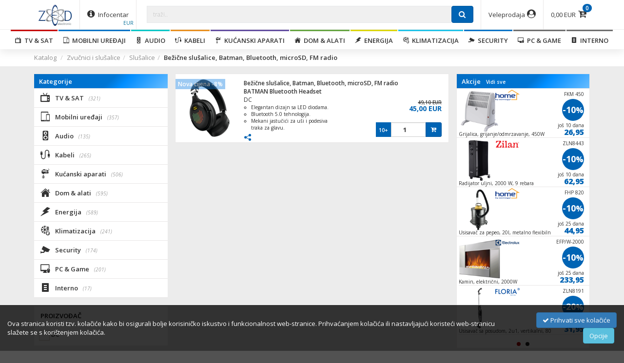

--- FILE ---
content_type: text/html; charset=UTF-8
request_url: https://www.zed.hr/webshop/proizvodi/novecijene/?search=&first_aid=7268
body_size: 30596
content:
<!DOCTYPE html>
<html xmlns="https://www.w3.org/1999/xhtml" xmlns:og="https://ogp.me/ns#" xmlns:fb="https://www.facebook.com/2008/fbml">
<head>
	<meta charset="utf-8" />
	<title>DC - Bežične slušalice, Batman, Bluetooth, microSD, FM radio - Zed d.o.o.</title>
	<meta http-equiv="X-UA-Compatible" content="IE=edge">
	<meta content='width=device-width, initial-scale=1, maximum-scale=1, user-scalable=no' name='viewport'>
	
	<meta content="DC, BATMAN Bluetooth punjive bežične slušalice. Elegantne slušalice sa LED diodama koje su instalirane sa obe strane slušalica i treptaće u skladu sa frekvencijom muzike. 
Slušalice imaju mekane jastučiće za uši za dugo nošenje, podesivu traku za glavu, sklopive slušalice za prenosivost i kristalno čist bas zvuk. 
Podržava Bluetooth 5.0 tehnologiju sa snažnim zvučnikom od 40 mm, pružajući vam kvalitetan i prirodan zvuk sa jakim basom. 
Komunikacija bez upotrebe ruku sa ugrađenim mikrofonom.
 

BATMAN Bluetooth slušalice imaju ugrađeni Micro-SD slot za reprodukciju i čuvanje pesama i ugrađeni FM radio koji vam omogućava da slušate svoj omiljeni radio kanal u bilo kom trenutku. 
Ugrađene kontrolne funkcije na slušalicama za uključivanje/isključivanje, reprodukciju, pauzu, pojačavanje i smanjivanje jačine zvuka. 
Vrijeme rada do 10 sati, vrijeme razgovora, i do 200 sati vrijeme pripravnosti. 
Domet od 10 metara. 

Živopisan element dizajna sigurno može unijeti sreću i strast u vaš svakodnevni život. Pogodan je za studente, djecu ili tinejdžere. Najbolji poklon za vaše porodice i nekoga koga volite.

Batman bežične slušalice, Bluetooth 5.0, domet 10 metara, vrijeme rada do 10 h., standby do 200 h., ugrađena baterija 400 mAh, vrijeme punjenja 3h., osjetljivost 110+_3db, impedanca 32Ω, frekvencija 20 - 20.000 Hz, zvučnik 40 mm" name="description" />
	<meta content="DC, BATMAN Bluetooth punjive bežične slušalice. Elegantne slušalice sa LED diodama koje su instalirane sa obe strane slušalica i treptaće u skladu sa frekvencijom muzike. 
Slušalice imaju mekane jastučiće za uši za dugo nošenje, podesivu traku za glavu, sklopive slušalice za prenosivost i kristalno čist bas zvuk. 
Podržava Bluetooth 5.0 tehnologiju sa snažnim zvučnikom od 40 mm, pružajući vam kvalitetan i prirodan zvuk sa jakim basom. 
Komunikacija bez upotrebe ruku sa ugrađenim mikrofonom.
 

BATMAN Bluetooth slušalice imaju ugrađeni Micro-SD slot za reprodukciju i čuvanje pesama i ugrađeni FM radio koji vam omogućava da slušate svoj omiljeni radio kanal u bilo kom trenutku. 
Ugrađene kontrolne funkcije na slušalicama za uključivanje/isključivanje, reprodukciju, pauzu, pojačavanje i smanjivanje jačine zvuka. 
Vrijeme rada do 10 sati, vrijeme razgovora, i do 200 sati vrijeme pripravnosti. 
Domet od 10 metara. 

Živopisan element dizajna sigurno može unijeti sreću i strast u vaš svakodnevni život. Pogodan je za studente, djecu ili tinejdžere. Najbolji poklon za vaše porodice i nekoga koga volite.

Batman bežične slušalice, Bluetooth 5.0, domet 10 metara, vrijeme rada do 10 h., standby do 200 h., ugrađena baterija 400 mAh, vrijeme punjenja 3h., osjetljivost 110+_3db, impedanca 32Ω, frekvencija 20 - 20.000 Hz, zvučnik 40 mm" name="keywords" />
	<meta name="google-site-verification" content="45438asPHtB3yi8TIIeqBfaUxDOP9dmEhH1Zf2zyZyg" />
	<link rel="shortcut icon" href="https://www.zed.hr/webshop/zed.ico" type="image/x-icon" />
	<link rel="canonical" href="https://www.zed.hr/webshop/proizvodi/novecijene/?search=&first_aid=7268"/>
	<meta property="og:title" content="DC - Bežične slušalice, Batman, Bluetooth, microSD, FM radio - Zed d.o.o."/>
	<meta property="og:description" content="DC, BATMAN Bluetooth punjive bežične slušalice. Elegantne slušalice sa LED diodama koje su instalirane sa obe strane slušalica i treptaće u skladu sa frekvencijom muzike. 
Slušalice imaju mekane jastučiće za uši za dugo nošenje, podesivu traku za glavu, sklopive slušalice za prenosivost i kristalno čist bas zvuk. 
Podržava Bluetooth 5.0 tehnologiju sa snažnim zvučnikom od 40 mm, pružajući vam kvalitetan i prirodan zvuk sa jakim basom. 
Komunikacija bez upotrebe ruku sa ugrađenim mikrofonom.
 

BATMAN Bluetooth slušalice imaju ugrađeni Micro-SD slot za reprodukciju i čuvanje pesama i ugrađeni FM radio koji vam omogućava da slušate svoj omiljeni radio kanal u bilo kom trenutku. 
Ugrađene kontrolne funkcije na slušalicama za uključivanje/isključivanje, reprodukciju, pauzu, pojačavanje i smanjivanje jačine zvuka. 
Vrijeme rada do 10 sati, vrijeme razgovora, i do 200 sati vrijeme pripravnosti. 
Domet od 10 metara. 

Živopisan element dizajna sigurno može unijeti sreću i strast u vaš svakodnevni život. Pogodan je za studente, djecu ili tinejdžere. Najbolji poklon za vaše porodice i nekoga koga volite.

Batman bežične slušalice, Bluetooth 5.0, domet 10 metara, vrijeme rada do 10 h., standby do 200 h., ugrađena baterija 400 mAh, vrijeme punjenja 3h., osjetljivost 110+_3db, impedanca 32Ω, frekvencija 20 - 20.000 Hz, zvučnik 40 mm" />
	<meta property="og:type" content="website"/>
	<meta property="og:url" content="https://www.zed.hr/webshop/proizvodi/novecijene/?search=&first_aid=7268" />
	<meta itemprop="image" content="https://www.zed.hr/slike/Pre/4822056210600.png" /><meta property="og:image" content="https://www.zed.hr/slike/Pre/4822056210600.png"/>	<meta name="application-name" content="Zed d.o.o."/>
	<meta content="Ultrazz008 - Nedžad Alibašić (nedzad_cod@hotmail.com)" name="author" />
	<link href="https://www.zed.hr/webshop/assets/bootstrap/css/styleweb.min.css?v=5.83" type="text/css" rel="stylesheet" />	<script src="https://www.zed.hr/webshop/assets/jquery/jquery-2.1.4.min.js"></script>
	<script src="https://www.zed.hr/webshop/assets/lightslider/js/lightslider.min.js?v=5.83" type="text/javascript"></script>
	
	<!-- HTML5 shim and Respond.js for IE8 support of HTML5 elements and media queries -->
	<!--[if lt IE 9]>
      <script src="https://oss.maxcdn.com/html5shiv/3.7.2/html5shiv.min.js"></script>
      <script src="https://oss.maxcdn.com/respond/1.4.2/respond.min.js"></script>
    <![endif]-->
</head>
<body class="row-toggle row-toggle2">
<script style="text/javascript">
var url_brands="https://www.zed.hr/webshop/brand-load/";
var url_katalog="https://www.zed.hr/webshop/proizvodi/";
</script>

	<header class="sh1">
	<div class="container">
		<div class="row">
			<!--<div class="header h-menu-call visible-sm visible-xs">
				<a href="javascript:void(0);" class="custom-toggle" onclick="$('.row-toggle').toggleClass('active');">
					<span class="menuIcons">
						<span class="icon-bar"></span>
						<span class="icon-bar"></span>
						<span class="icon-bar"></span>
					</span>
					Menu
				</a>
			</div>-->
			<div class="header h-logo">
				<a href="https://www.zed.hr/webshop/" title="Zed d.o.o.">
					<img src="https://www.zed.hr/images/logo_HRV.png" alt="Zed d.o.o.">
				</a>
			</div>
						<div class="header h-infocenter hidden-xs">
				<a href="#" class="icon" data-toggle="dropdown-manual" data-shadows="1">
					<i class="fa fa-info-circle"></i><span class=""> Infocentar</span>
					<span class="user-name-small">EUR</span>
				</a>
				<div class="dropdown-manual dropdown-cart left-dropdown" data-allowclose="1">
					<div class="row">
						<div class="col-lg-6 col-md-6 col-sm-12 col-xs-12 infocentar-column"><ul><li class="link-text"><a href="https://www.zed.hr/webshop/blogs/infocentar/20/O-nama">O nama</a></li><li class="link-infocentar"><a href="https://www.zed.hr/webshop/blog/">Novosti</a></li><li class="link-text"><a href="https://www.zed.hr/webshop/blogs/infocentar/33/Reklamacije">Reklamacije</a></li><li class="link-text"><a href="https://www.zed.hr/webshop/blogs/infocentar/34/Povrati">Povrati</a></li><li class="link-text"><a href="https://www.zed.hr/webshop/blogs/infocentar/35/Servis">Servis</a></li><li class="link-text"><a href="https://www.zed.hr/webshop/blogs/infocentar/38/Uvjeti-koristenja">Uvjeti korištenja</a></li><li class="link-textVisible"><a data-close="1" data-toggle="modal" href="#modal_cookie_policy">Cookie settings</a>
</li></ul></div><div class="col-lg-6 col-md-6 col-sm-12 col-xs-12 infocentar-column"><ul><li class="link-text"><a href="https://www.zed.hr/webshop/blogs/infocentar/30/Narudzbe">Narudžbe</a></li><li class="link-text"><a href="https://www.zed.hr/webshop/blogs/infocentar/31/Nacini-placanja">Načini plaćanja</a></li><li class="link-text"><a href="https://www.zed.hr/webshop/blogs/infocentar/32/Osobno-preuzimanje">Osobno preuzimanje</a></li></ul></div>						
						<div class="clearfix"></div>
						<div class="col-xs-4">
							<label for="kurs">Tečaj:</label>
							<select class="form-control" id="kurs" onchange="set_kurs(this);">
								<option value="1" >KM</option><option value="4" >HRK</option><option value="2" selected>EUR</option><option value="3" >USD</option><option value="5" >RSD</option><option value="9" >HUF</option>							</select>
						</div>
											</div>
					<div class="custom-close medium"><i class="fa fa-times"></i> Zatvori</div>
				</div>
			</div>
			<div class="header-right">
				<ul>
										<li class="hidden-xs">
						<a href="#" class="icon not-xs" data-toggle="dropdown-manual" data-shadows="1"><span class="hidden-xs cart-total">0,00</span><i class="fa fa-cart-arrow-down"></i><span class="cart-total-arts">0</span></a>
						<div class="dropdown-manual dropdown-cart right-dropdown" data-allowclose="1">
							<div class="row" id="cart-body"><div id="pp"></div></div>
							<div class="row" id="cart-footer"></div>
							<div class="row" id="cart-footer2">
								<div class="col-xs-3"><button class="btn btn-custom btn-reverse" onclick="webshop.cart_empty();" data-toggle="tooltip" title="Ispraznite košaru!"><i class="fa fa-times"></i></button></div>
								<!--<div class="col-xs-4"><a href="https://www.zed.hr/webshop/checkout/cart/" class="btn btn-custom w100"><i class="fa fa-barcode"></i> Pregled narudžbe</a></div>-->
								<div class="col-xs-5 col-xs-offset-4">
																		<a href="https://www.zed.hr/webshop/checkout/cart/" class="btn btn-custom pull-right">Završi narudžbu <i class="fa fa-send"></i></a>
																	</div>
							</div>
							<div class="custom-close medium"><i class="fa fa-times"></i> Zatvori</div>
						</div>
											</li>
					<li class="visible-xs">
						<a href="https://www.zed.hr/webshop/checkout/cart/" class="icon not-xs"><span class="hidden-xs cart-total">0,00</span><i class="fa fa-cart-arrow-down"></i><span class="cart-total-arts">0</span></a>
					</li>
										<li>
						<a href="javascript:void(0);" data-toggle="dropdown-manual" data-shadows="1" class="icon"><span class="hidden-xs">Veleprodaja</span><i class="fa fa-user-circle"></i></a>
												<div class="dropdown-manual dropdown-login right-dropdown" data-allowclose="1">
							<form action="mod_process.php" method="POST" id="login_form">
								<div class="row">
									<div class="col-xs-12">
										<h2>Prijava za veleprodaju</h2>
										<div class="form-group">
											<label for="email">Vaš e-mail:</label>
											<input type="text" class="form-control input-sm" id="email" value="" placeholder="E-mail" spellcheck="false" autocomplete="true" />
										</div>
										<div class="form-group">
											<label for="password">Vaša lozinka:</label>
											<input type="password" class="form-control input-sm" id="password" value="" placeholder="Lozinka" />
										</div>
										<div class="form-group">
											<input type="checkbox" id="keep_active" checked /> <label for="keep_active" class="t-normal">Zapamti me?</label>
										</div>
										<div class="form-group">
											<button type="submit" class="btn btn-sm btn-custom" style="width: 100%;">Veleprodaja! <i class="fa fa-sign-in"></i></button>
										</div>
										<div class="box"></div>
										<div class="form-group">
											<a href="https://www.zed.hr/webshop/forgot-my-password/">Zaboravili ste lozinku?</a><br>
											<a href="https://www.zed.hr/webshop/kontakt/">Želite postati naš veleprodajni partner?</a>
										</div>
									</div>
								</div>
							</form>
							<div class="custom-close medium"><i class="fa fa-times"></i> Zatvori</div>
						</div>
											</li>
				</ul>
			</div>
						<form action="https://www.zed.hr/webshop/proizvodi/" method="GET">
				<div class="header-search">
					<div class="input-group">
						<span class="input-group-btn">
							<button type="button" class="btn btn-default visible-sm visible-xs" onclick="$('.row-toggle').toggleClass('active');"><i class="fa fa-bars"></i></button>
						</span>
						<input type="text" name="search" id="sq" class="form-control" placeholder="traži.." autocomplete="off" value="">
						<span class="input-group-btn">
							<button type="submit" class="btn btn-custom"><i class="fa fa-search"></i></button>
						</span>
						
						<div class="search-input-helper" id="search-helper">
							<table class="table table-hover"><tbody></tbody></table>
						</div>
					</div>
					
					<div class="search-input-helper" id="search-helper2"></div>
				</div>
			</form>
					</div>
	</div>
	
<div class="relative-menu">
	<div class="t-center">
		<ul class="menu-new">
			<li class="mn-red"><a href="https://www.zed.hr/webshop/proizvodi/?scid=13"><i class="cf cf-tv"></i>  &nbsp;TV & SAT<span class="mobile_arrow"></span></a><div class="mn-submenu"><div class="header-back"><a href="javascript:void(0);"><i class="fa fa-angle-left"></i> Sve kategorije</a></div><div class="header-title-parent"><div class="header-title mn-red"><i class="cf cf-tv"></i>  &nbsp;TV & SAT</div></div><div class="container"><div class="s-menu s-menu-new"><div class="row"><div class="col-lg-2 col-md-2 col-sm-6 col-xs-12"><ul><li class="header"><a href="https://www.zed.hr/webshop/proizvodi/?cid=26"><img class="lazy" data-src="https://www.zed.hr/slike/Pre/4548736150256_small.png" />Televizori i oprema <span class="mobile_arrow"></span></a></li><li><a href="https://www.zed.hr/webshop/proizvodi/?cid=26&pid=163">Televizori</a></li><li><a href="https://www.zed.hr/webshop/proizvodi/?cid=26&pid=181">TV nosači</a></li><li><a href="https://www.zed.hr/webshop/proizvodi/?cid=26&pid=239">Daljinski upravljači</a></li><li><a href="https://www.zed.hr/webshop/proizvodi/?cid=26&pid=205">Projektori i platna</a></li><li><a href="https://www.zed.hr/webshop/proizvodi/?cid=26&pid=354">Sredstva za čišćenje</a></li></div><div class="col-lg-2 col-md-2 col-sm-6 col-xs-12"><ul><li class="header"><a href="https://www.zed.hr/webshop/proizvodi/?cid=27"><img class="lazy" data-src="https://www.zed.hr/slike/Pre/5999883022146_small.png" />Set-Top-Box <span class="mobile_arrow"></span></a></li><li><a href="https://www.zed.hr/webshop/proizvodi/?cid=27&pid=1">Prijemnici DVB-S / S2</a></li><li><a href="https://www.zed.hr/webshop/proizvodi/?cid=27&pid=17">Prijemnici DVB-T2 / C</a></li><li><a href="https://www.zed.hr/webshop/proizvodi/?cid=27&pid=305">Prijemnici IPTV / Android</a></li><li><a href="https://www.zed.hr/webshop/proizvodi/?cid=27&pid=297">Satelitski kompleti</a></li></div><div class="col-lg-2 col-md-2 col-sm-6 col-xs-12"><ul><li class="header"><a href="https://www.zed.hr/webshop/proizvodi/?cid=28"><img class="lazy" data-src="https://www.zed.hr/slike/Pre/3831002910250_small.png" />Antene <span class="mobile_arrow"></span></a></li><li><a href="https://www.zed.hr/webshop/proizvodi/?cid=28&pid=298">Antene satelitske</a></li><li><a href="https://www.zed.hr/webshop/proizvodi/?cid=28&pid=18">Antene zemaljske</a></li><li><a href="https://www.zed.hr/webshop/proizvodi/?cid=28&pid=19">Antene sobne</a></li><li><a href="https://www.zed.hr/webshop/proizvodi/?cid=28&pid=316">Antena radijska</a></li><li><a href="https://www.zed.hr/webshop/proizvodi/?cid=28&pid=299">Antenski nosači</a></li></div><div class="col-lg-2 col-md-2 col-sm-6 col-xs-12"><ul><li class="header"><a href="https://www.zed.hr/webshop/proizvodi/?cid=30"><img class="lazy" data-src="https://www.zed.hr/slike/Pre/5999883021941_small.png" />Satelitska oprema <span class="mobile_arrow"></span></a></li><li><a href="https://www.zed.hr/webshop/proizvodi/?cid=30&pid=295">LNB</a></li><li><a href="https://www.zed.hr/webshop/proizvodi/?cid=30&pid=296">LNB Multiholderi</a></li><li><a href="https://www.zed.hr/webshop/proizvodi/?cid=30&pid=319">Mjerni instrumenti</a></li><li><a href="https://www.zed.hr/webshop/proizvodi/?cid=30&pid=300">Diseqc oprema</a></li><li><a href="https://www.zed.hr/webshop/proizvodi/?cid=30&pid=320">Alati</a></li></div><div class="col-lg-2 col-md-2 col-sm-6 col-xs-12"><ul><li class="header"><a href="https://www.zed.hr/webshop/proizvodi/?cid=32"><img class="lazy" data-src="https://www.zed.hr/slike/Pre/8717973390220_small.png" />Antenska oprema <span class="mobile_arrow"></span></a></li><li><a href="https://www.zed.hr/webshop/proizvodi/?cid=32&pid=322">Modulator</a></li><li><a href="https://www.zed.hr/webshop/proizvodi/?cid=32&pid=323">Multiswitch</a></li><li><a href="https://www.zed.hr/webshop/proizvodi/?cid=32&pid=20">Pojačala</a></li><li><a href="https://www.zed.hr/webshop/proizvodi/?cid=32&pid=318">TV-SAT-FM utičnice</a></li></div></div><div class="row" style="margin-top: 35px;"><div class="col-lg-1 col-md-1 col-sm-2 col-xs-3" style="background: #f3f3f3; border: 2px solid #fff;"><a href="https://www.zed.hr/webshop/proizvodi/?scid=13&bid=468"><img data-src="https://www.zed.hr/webshop/brand-load/?id=468&sm" class="lazy" /></a></div><div class="col-lg-1 col-md-1 col-sm-2 col-xs-3" style="background: #f3f3f3; border: 2px solid #fff;"><a href="https://www.zed.hr/webshop/proizvodi/?scid=13&bid=4"><img data-src="https://www.zed.hr/webshop/brand-load/?id=4&sm" class="lazy" /></a></div><div class="col-lg-1 col-md-1 col-sm-2 col-xs-3" style="background: #f3f3f3; border: 2px solid #fff;"><a href="https://www.zed.hr/webshop/proizvodi/?scid=13&bid=12"><img data-src="https://www.zed.hr/webshop/brand-load/?id=12&sm" class="lazy" /></a></div><div class="col-lg-1 col-md-1 col-sm-2 col-xs-3" style="background: #f3f3f3; border: 2px solid #fff;"><a href="https://www.zed.hr/webshop/proizvodi/?scid=13&bid=481"><img data-src="https://www.zed.hr/webshop/brand-load/?id=481&sm" class="lazy" /></a></div><div class="col-lg-1 col-md-1 col-sm-2 col-xs-3" style="background: #f3f3f3; border: 2px solid #fff;"><a href="https://www.zed.hr/webshop/proizvodi/?scid=13&bid=214"><img data-src="https://www.zed.hr/webshop/brand-load/?id=214&sm" class="lazy" /></a></div><div class="col-lg-1 col-md-1 col-sm-2 col-xs-3" style="background: #f3f3f3; border: 2px solid #fff;"><a href="https://www.zed.hr/webshop/proizvodi/?scid=13&bid=21"><img data-src="https://www.zed.hr/webshop/brand-load/?id=21&sm" class="lazy" /></a></div><div class="col-lg-1 col-md-1 col-sm-2 col-xs-3" style="background: #f3f3f3; border: 2px solid #fff;"><a href="https://www.zed.hr/webshop/proizvodi/?scid=13&bid=217"><img data-src="https://www.zed.hr/webshop/brand-load/?id=217&sm" class="lazy" /></a></div><div class="col-lg-1 col-md-1 col-sm-2 col-xs-3" style="background: #f3f3f3; border: 2px solid #fff;"><a href="https://www.zed.hr/webshop/proizvodi/?scid=13&bid=40"><img data-src="https://www.zed.hr/webshop/brand-load/?id=40&sm" class="lazy" /></a></div><div class="col-lg-1 col-md-1 col-sm-2 col-xs-3" style="background: #f3f3f3; border: 2px solid #fff;"><a href="https://www.zed.hr/webshop/proizvodi/?scid=13&bid=33"><img data-src="https://www.zed.hr/webshop/brand-load/?id=33&sm" class="lazy" /></a></div><div class="col-lg-1 col-md-1 col-sm-2 col-xs-3" style="background: #f3f3f3; border: 2px solid #fff;"><a href="https://www.zed.hr/webshop/proizvodi/?scid=13&bid=258"><img data-src="https://www.zed.hr/webshop/brand-load/?id=258&sm" class="lazy" /></a></div><div class="col-lg-1 col-md-1 col-sm-2 col-xs-3" style="background: #f3f3f3; border: 2px solid #fff;"><a href="https://www.zed.hr/webshop/proizvodi/?scid=13&bid=20"><img data-src="https://www.zed.hr/webshop/brand-load/?id=20&sm" class="lazy" /></a></div><div class="col-lg-1 col-md-1 col-sm-2 col-xs-3" style="background: #f3f3f3; border: 2px solid #fff;"><a href="https://www.zed.hr/webshop/proizvodi/?scid=13&bid=353"><img data-src="https://www.zed.hr/webshop/brand-load/?id=353&sm" class="lazy" /></a></div></div></div></div></div></li><li class="mn-blue"><a href="https://www.zed.hr/webshop/proizvodi/?scid=14"><i class="cf cf-mobile"></i>  &nbsp;Mobilni uređaji<span class="mobile_arrow"></span></a><div class="mn-submenu"><div class="header-back"><a href="javascript:void(0);"><i class="fa fa-angle-left"></i> Sve kategorije</a></div><div class="header-title-parent"><div class="header-title mn-blue"><i class="cf cf-mobile"></i>  &nbsp;Mobilni uređaji</div></div><div class="container"><div class="s-menu s-menu-new"><div class="row"><div class="col-lg-2 col-md-2 col-sm-6 col-xs-12"><ul><li class="header"><a href="https://www.zed.hr/webshop/proizvodi/?cid=33"><img class="lazy" data-src="https://www.zed.hr/slike/Pre/0190199389786_small.png" />Prijenosni uređaji <span class="mobile_arrow"></span></a></li><li><a href="https://www.zed.hr/webshop/proizvodi/?cid=33&pid=227">Smartwatch</a></li><li><a href="https://www.zed.hr/webshop/proizvodi/?cid=33&pid=540">Auto kamere</a></li><li><a href="https://www.zed.hr/webshop/proizvodi/?cid=33&pid=541">Akcijske kamere</a></li><li><a href="https://www.zed.hr/webshop/proizvodi/?cid=33&pid=217">Fotoaparati / Kamere</a></li><li><a href="https://www.zed.hr/webshop/proizvodi/?cid=33&pid=228">Walkie-Talkie</a></li></div><div class="col-lg-2 col-md-2 col-sm-6 col-xs-12"><ul><li class="header"><a href="https://www.zed.hr/webshop/proizvodi/?cid=37"><img class="lazy" data-src="https://www.zed.hr/slike/Pre/6957531093558_small.png" />Data & Punjenje <span class="mobile_arrow"></span></a></li><li><a href="https://www.zed.hr/webshop/proizvodi/?cid=37&pid=329">Kabeli za mobitel, tablet ...</a></li><li><a href="https://www.zed.hr/webshop/proizvodi/?cid=37&pid=327">Punjač kućni </a></li><li><a href="https://www.zed.hr/webshop/proizvodi/?cid=37&pid=328">Punjač auto</a></li><li><a href="https://www.zed.hr/webshop/proizvodi/?cid=37&pid=330">Powerbank</a></li><li><a href="https://www.zed.hr/webshop/proizvodi/?cid=37&pid=543">Kabel za pametni sat</a></li></div><div class="col-lg-2 col-md-2 col-sm-6 col-xs-12"><ul><li class="header"><a href="https://www.zed.hr/webshop/proizvodi/?cid=38"><img class="lazy" data-src="https://www.zed.hr/slike/Pre/6957531093268_small.png" />Zvučnici i slušalice <span class="mobile_arrow"></span></a></li><li><a href="https://www.zed.hr/webshop/proizvodi/?cid=38&pid=265">Zvučnici bluetooth</a></li><li><a href="https://www.zed.hr/webshop/proizvodi/?cid=38&pid=218">Slušalice</a></li><li><a href="https://www.zed.hr/webshop/proizvodi/?cid=38&pid=487">Slušalice bluetooth</a></li></div><div class="col-lg-2 col-md-2 col-sm-6 col-xs-12"><ul><li class="header"><a href="https://www.zed.hr/webshop/proizvodi/?cid=34"><img class="lazy" data-src="https://www.zed.hr/slike/Pre/6957531053897_small.png" />Oprema i dodaci <span class="mobile_arrow"></span></a></li><li><a href="https://www.zed.hr/webshop/proizvodi/?cid=34&pid=274">Futrole FLIP - Smartphone</a></li><li><a href="https://www.zed.hr/webshop/proizvodi/?cid=34&pid=548">Navlaka za Smartphone</a></li><li><a href="https://www.zed.hr/webshop/proizvodi/?cid=34&pid=549">Navlaka za iPhone</a></li><li><a href="https://www.zed.hr/webshop/proizvodi/?cid=34&pid=489">Auto držači</a></li><li><a href="https://www.zed.hr/webshop/proizvodi/?cid=34&pid=488">Selfie stick, držač</a></li><li><a href="https://www.zed.hr/webshop/proizvodi/?cid=34&pid=544">Remen za pametni sat</a></li><li><a href="https://www.zed.hr/webshop/proizvodi/?cid=34&pid=546">Zaštita za zaslon - iPhone</a></li><li><a href="https://www.zed.hr/webshop/proizvodi/?cid=34&pid=331">Dodatna oprema</a></li></div><div class="col-lg-2 col-md-2 col-sm-6 col-xs-12"><ul><li class="header"><a href="https://www.zed.hr/webshop/proizvodi/?cid=35"><img class="lazy" data-src="https://www.zed.hr/slike/Pre/5025232621545_small.png" />Telefoni i dodaci <span class="mobile_arrow"></span></a></li><li><a href="https://www.zed.hr/webshop/proizvodi/?cid=35&pid=208">Telefoni</a></li><li><a href="https://www.zed.hr/webshop/proizvodi/?cid=35&pid=425">Telefoni stolni</a></li></div></div><div class="row" style="margin-top: 35px;"><div class="col-lg-1 col-md-1 col-sm-2 col-xs-3" style="background: #f3f3f3; border: 2px solid #fff;"><a href="https://www.zed.hr/webshop/proizvodi/?scid=14&bid=370"><img data-src="https://www.zed.hr/webshop/brand-load/?id=370&sm" class="lazy" /></a></div><div class="col-lg-1 col-md-1 col-sm-2 col-xs-3" style="background: #f3f3f3; border: 2px solid #fff;"><a href="https://www.zed.hr/webshop/proizvodi/?scid=14&bid=218"><img data-src="https://www.zed.hr/webshop/brand-load/?id=218&sm" class="lazy" /></a></div><div class="col-lg-1 col-md-1 col-sm-2 col-xs-3" style="background: #f3f3f3; border: 2px solid #fff;"><a href="https://www.zed.hr/webshop/proizvodi/?scid=14&bid=93"><img data-src="https://www.zed.hr/webshop/brand-load/?id=93&sm" class="lazy" /></a></div><div class="col-lg-1 col-md-1 col-sm-2 col-xs-3" style="background: #f3f3f3; border: 2px solid #fff;"><a href="https://www.zed.hr/webshop/proizvodi/?scid=14&bid=214"><img data-src="https://www.zed.hr/webshop/brand-load/?id=214&sm" class="lazy" /></a></div><div class="col-lg-1 col-md-1 col-sm-2 col-xs-3" style="background: #f3f3f3; border: 2px solid #fff;"><a href="https://www.zed.hr/webshop/proizvodi/?scid=14&bid=105"><img data-src="https://www.zed.hr/webshop/brand-load/?id=105&sm" class="lazy" /></a></div><div class="col-lg-1 col-md-1 col-sm-2 col-xs-3" style="background: #f3f3f3; border: 2px solid #fff;"><a href="https://www.zed.hr/webshop/proizvodi/?scid=14&bid=217"><img data-src="https://www.zed.hr/webshop/brand-load/?id=217&sm" class="lazy" /></a></div><div class="col-lg-1 col-md-1 col-sm-2 col-xs-3" style="background: #f3f3f3; border: 2px solid #fff;"><a href="https://www.zed.hr/webshop/proizvodi/?scid=14&bid=87"><img data-src="https://www.zed.hr/webshop/brand-load/?id=87&sm" class="lazy" /></a></div><div class="col-lg-1 col-md-1 col-sm-2 col-xs-3" style="background: #f3f3f3; border: 2px solid #fff;"><a href="https://www.zed.hr/webshop/proizvodi/?scid=14&bid=496"><img data-src="https://www.zed.hr/webshop/brand-load/?id=496&sm" class="lazy" /></a></div><div class="col-lg-1 col-md-1 col-sm-2 col-xs-3" style="background: #f3f3f3; border: 2px solid #fff;"><a href="https://www.zed.hr/webshop/proizvodi/?scid=14&bid=267"><img data-src="https://www.zed.hr/webshop/brand-load/?id=267&sm" class="lazy" /></a></div><div class="col-lg-1 col-md-1 col-sm-2 col-xs-3" style="background: #f3f3f3; border: 2px solid #fff;"><a href="https://www.zed.hr/webshop/proizvodi/?scid=14&bid=457"><img data-src="https://www.zed.hr/webshop/brand-load/?id=457&sm" class="lazy" /></a></div><div class="col-lg-1 col-md-1 col-sm-2 col-xs-3" style="background: #f3f3f3; border: 2px solid #fff;"><a href="https://www.zed.hr/webshop/proizvodi/?scid=14&bid=465"><img data-src="https://www.zed.hr/webshop/brand-load/?id=465&sm" class="lazy" /></a></div><div class="col-lg-1 col-md-1 col-sm-2 col-xs-3" style="background: #f3f3f3; border: 2px solid #fff;"><a href="https://www.zed.hr/webshop/proizvodi/?scid=14&bid=510"><img data-src="https://www.zed.hr/webshop/brand-load/?id=510&sm" class="lazy" /></a></div></div></div></div></div></li><li class="mn-cyan"><a href="https://www.zed.hr/webshop/proizvodi/?scid=15"><i class="cf cf-audio"></i>  &nbsp;Audio<span class="mobile_arrow"></span></a><div class="mn-submenu"><div class="header-back"><a href="javascript:void(0);"><i class="fa fa-angle-left"></i> Sve kategorije</a></div><div class="header-title-parent"><div class="header-title mn-cyan"><i class="cf cf-audio"></i>  &nbsp;Audio</div></div><div class="container"><div class="s-menu s-menu-new"><div class="row"><div class="col-lg-2 col-md-2 col-sm-6 col-xs-12"><ul><li class="header"><a href="https://www.zed.hr/webshop/proizvodi/?cid=39"><img class="lazy" data-src="https://www.zed.hr/slike/Pre/5999084942915_small.png" />Auto akustika <span class="mobile_arrow"></span></a></li><li><a href="https://www.zed.hr/webshop/proizvodi/?cid=39&pid=334">Auto radio</a></li><li><a href="https://www.zed.hr/webshop/proizvodi/?cid=39&pid=335">Auto zvučnici</a></li><li><a href="https://www.zed.hr/webshop/proizvodi/?cid=39&pid=337">ISO / DIN utikači</a></li><li><a href="https://www.zed.hr/webshop/proizvodi/?cid=39&pid=336">Transmitteri</a></li><li><a href="https://www.zed.hr/webshop/proizvodi/?cid=39&pid=504">Stopice</a></li></div><div class="col-lg-2 col-md-2 col-sm-6 col-xs-12"><ul><li class="header"><a href="https://www.zed.hr/webshop/proizvodi/?cid=40"><img class="lazy" data-src="https://www.zed.hr/slike/Pre/5999084931179_small.png" />Audio professional <span class="mobile_arrow"></span></a></li><li><a href="https://www.zed.hr/webshop/proizvodi/?cid=40&pid=340">110V pojačalo i zvučnici</a></li><li><a href="https://www.zed.hr/webshop/proizvodi/?cid=40&pid=342">Mikrofoni</a></li><li><a href="https://www.zed.hr/webshop/proizvodi/?cid=40&pid=338">Zvučnici</a></li><li><a href="https://www.zed.hr/webshop/proizvodi/?cid=40&pid=341">Konektori </a></li><li><a href="https://www.zed.hr/webshop/proizvodi/?cid=40&pid=339">Dijelovi za zvučnike</a></li><li><a href="https://www.zed.hr/webshop/proizvodi/?cid=40&pid=503">Mikro prekidači</a></li><li><a href="https://www.zed.hr/webshop/proizvodi/?cid=40&pid=355">Ostalo</a></li></div><div class="col-lg-2 col-md-2 col-sm-6 col-xs-12"><ul><li class="header"><a href="https://www.zed.hr/webshop/proizvodi/?cid=41"><img class="lazy" data-src="https://www.zed.hr/slike/Pre/5999084939342_small.png" />Mini Sistemi <span class="mobile_arrow"></span></a></li><li><a href="https://www.zed.hr/webshop/proizvodi/?cid=41&pid=353">Sat sa alarmom</a></li><li><a href="https://www.zed.hr/webshop/proizvodi/?cid=41&pid=348">Radio prijemnik</a></li></div></div><div class="row" style="margin-top: 35px;"><div class="col-lg-1 col-md-1 col-sm-2 col-xs-3" style="background: #f3f3f3; border: 2px solid #fff;"><a href="https://www.zed.hr/webshop/proizvodi/?scid=15&bid=218"><img data-src="https://www.zed.hr/webshop/brand-load/?id=218&sm" class="lazy" /></a></div><div class="col-lg-1 col-md-1 col-sm-2 col-xs-3" style="background: #f3f3f3; border: 2px solid #fff;"><a href="https://www.zed.hr/webshop/proizvodi/?scid=15&bid=217"><img data-src="https://www.zed.hr/webshop/brand-load/?id=217&sm" class="lazy" /></a></div><div class="col-lg-1 col-md-1 col-sm-2 col-xs-3" style="background: #f3f3f3; border: 2px solid #fff;"><a href="https://www.zed.hr/webshop/proizvodi/?scid=15&bid=189"><img data-src="https://www.zed.hr/webshop/brand-load/?id=189&sm" class="lazy" /></a></div><div class="col-lg-1 col-md-1 col-sm-2 col-xs-3" style="background: #f3f3f3; border: 2px solid #fff;"><a href="https://www.zed.hr/webshop/proizvodi/?scid=15&bid=370"><img data-src="https://www.zed.hr/webshop/brand-load/?id=370&sm" class="lazy" /></a></div><div class="col-lg-1 col-md-1 col-sm-2 col-xs-3" style="background: #f3f3f3; border: 2px solid #fff;"><a href="https://www.zed.hr/webshop/proizvodi/?scid=15&bid=220"><img data-src="https://www.zed.hr/webshop/brand-load/?id=220&sm" class="lazy" /></a></div><div class="col-lg-1 col-md-1 col-sm-2 col-xs-3" style="background: #f3f3f3; border: 2px solid #fff;"><a href="https://www.zed.hr/webshop/proizvodi/?scid=15&bid=457"><img data-src="https://www.zed.hr/webshop/brand-load/?id=457&sm" class="lazy" /></a></div></div></div></div></div></li><li class="mn-orange"><a href="https://www.zed.hr/webshop/proizvodi/?scid=16"><i class="cf cf-cable"></i>  &nbsp;Kabeli<span class="mobile_arrow"></span></a><div class="mn-submenu"><div class="header-back"><a href="javascript:void(0);"><i class="fa fa-angle-left"></i> Sve kategorije</a></div><div class="header-title-parent"><div class="header-title mn-orange"><i class="cf cf-cable"></i>  &nbsp;Kabeli</div></div><div class="container"><div class="s-menu s-menu-new"><div class="row"><div class="col-lg-2 col-md-2 col-sm-6 col-xs-12"><ul><li class="header"><a href="https://www.zed.hr/webshop/proizvodi/?cid=97"><img class="lazy" data-src="https://www.zed.hr/slike/Pre/3856001017816_small.png" />TV & SAT <span class="mobile_arrow"></span></a></li><li><a href="https://www.zed.hr/webshop/proizvodi/?cid=97&pid=38">Kabeli koaksijalni</a></li><li><a href="https://www.zed.hr/webshop/proizvodi/?cid=97&pid=22">Adapteri i konektori</a></li><li><a href="https://www.zed.hr/webshop/proizvodi/?cid=97&pid=442">Razdjelnici</a></li></div><div class="col-lg-2 col-md-2 col-sm-6 col-xs-12"><ul><li class="header"><a href="https://www.zed.hr/webshop/proizvodi/?cid=95"><img class="lazy" data-src="https://www.zed.hr/slike/Pre/3856001014136_small.png" />HDMI & Video <span class="mobile_arrow"></span></a></li><li><a href="https://www.zed.hr/webshop/proizvodi/?cid=95&pid=26">HDMI</a></li><li><a href="https://www.zed.hr/webshop/proizvodi/?cid=95&pid=172">HDMI adapteri</a></li><li><a href="https://www.zed.hr/webshop/proizvodi/?cid=95&pid=446">HDMI razdjelnici</a></li><li><a href="https://www.zed.hr/webshop/proizvodi/?cid=95&pid=24">Scart</a></li><li><a href="https://www.zed.hr/webshop/proizvodi/?cid=95&pid=427">Scart - RCA</a></li><li><a href="https://www.zed.hr/webshop/proizvodi/?cid=95&pid=428">Scart razdjelnici</a></li><li><a href="https://www.zed.hr/webshop/proizvodi/?cid=95&pid=441">S-VHS</a></li></div><div class="col-lg-2 col-md-2 col-sm-6 col-xs-12"><ul><li class="header"><a href="https://www.zed.hr/webshop/proizvodi/?cid=94"><img class="lazy" data-src="https://www.zed.hr/slike/Pre/6957531025689_small.png" />Audio <span class="mobile_arrow"></span></a></li><li><a href="https://www.zed.hr/webshop/proizvodi/?cid=94&pid=25">3.5 mm / RCA</a></li><li><a href="https://www.zed.hr/webshop/proizvodi/?cid=94&pid=431">Adapteri i konektori</a></li><li><a href="https://www.zed.hr/webshop/proizvodi/?cid=94&pid=430">Toslink</a></li><li><a href="https://www.zed.hr/webshop/proizvodi/?cid=94&pid=37">Kabeli za zvučnike</a></li></div><div class="col-lg-2 col-md-2 col-sm-6 col-xs-12"><ul><li class="header"><a href="https://www.zed.hr/webshop/proizvodi/?cid=98"><img class="lazy" data-src="https://www.zed.hr/slike/Pre/5999883020715_small.png" />Network <span class="mobile_arrow"></span></a></li><li><a href="https://www.zed.hr/webshop/proizvodi/?cid=98&pid=27">Patch kablovi</a></li><li><a href="https://www.zed.hr/webshop/proizvodi/?cid=98&pid=432">Mrežni kabel na metar</a></li><li><a href="https://www.zed.hr/webshop/proizvodi/?cid=98&pid=433">Adapteri i konektori</a></li></div><div class="col-lg-2 col-md-2 col-sm-6 col-xs-12"><ul><li class="header"><a href="https://www.zed.hr/webshop/proizvodi/?cid=99"><img class="lazy" data-src="https://www.zed.hr/slike/Pre/3856001015362_small.png" />USB & PC <span class="mobile_arrow"></span></a></li><li><a href="https://www.zed.hr/webshop/proizvodi/?cid=99&pid=435">USB kabel za printer</a></li><li><a href="https://www.zed.hr/webshop/proizvodi/?cid=99&pid=436">USB produžni kabel</a></li><li><a href="https://www.zed.hr/webshop/proizvodi/?cid=99&pid=30">VGA/DVI</a></li><li><a href="https://www.zed.hr/webshop/proizvodi/?cid=99&pid=500">Display Port</a></li><li><a href="https://www.zed.hr/webshop/proizvodi/?cid=99&pid=29">Ostalo</a></li></div><div class="col-lg-2 col-md-2 col-sm-6 col-xs-12"><ul><li class="header"><a href="https://www.zed.hr/webshop/proizvodi/?cid=100"><img class="lazy" data-src="https://www.zed.hr/slike/Pre/3856001017281_small.png" />Telefonija <span class="mobile_arrow"></span></a></li><li><a href="https://www.zed.hr/webshop/proizvodi/?cid=100&pid=40">Telefonski kabel</a></li><li><a href="https://www.zed.hr/webshop/proizvodi/?cid=100&pid=438">Kabel za slušalicu</a></li><li><a href="https://www.zed.hr/webshop/proizvodi/?cid=100&pid=440">Telefonski kabeli na metar</a></li><li><a href="https://www.zed.hr/webshop/proizvodi/?cid=100&pid=439">Adapteri i konektori</a></li></div></div><div class="row" style="margin-top: 35px;"><div class="col-lg-1 col-md-1 col-sm-2 col-xs-3" style="background: #f3f3f3; border: 2px solid #fff;"><a href="https://www.zed.hr/webshop/proizvodi/?scid=16&bid=158"><img data-src="https://www.zed.hr/webshop/brand-load/?id=158&sm" class="lazy" /></a></div><div class="col-lg-1 col-md-1 col-sm-2 col-xs-3" style="background: #f3f3f3; border: 2px solid #fff;"><a href="https://www.zed.hr/webshop/proizvodi/?scid=16&bid=62"><img data-src="https://www.zed.hr/webshop/brand-load/?id=62&sm" class="lazy" /></a></div><div class="col-lg-1 col-md-1 col-sm-2 col-xs-3" style="background: #f3f3f3; border: 2px solid #fff;"><a href="https://www.zed.hr/webshop/proizvodi/?scid=16&bid=220"><img data-src="https://www.zed.hr/webshop/brand-load/?id=220&sm" class="lazy" /></a></div><div class="col-lg-1 col-md-1 col-sm-2 col-xs-3" style="background: #f3f3f3; border: 2px solid #fff;"><a href="https://www.zed.hr/webshop/proizvodi/?scid=16&bid=214"><img data-src="https://www.zed.hr/webshop/brand-load/?id=214&sm" class="lazy" /></a></div><div class="col-lg-1 col-md-1 col-sm-2 col-xs-3" style="background: #f3f3f3; border: 2px solid #fff;"><a href="https://www.zed.hr/webshop/proizvodi/?scid=16&bid=370"><img data-src="https://www.zed.hr/webshop/brand-load/?id=370&sm" class="lazy" /></a></div><div class="col-lg-1 col-md-1 col-sm-2 col-xs-3" style="background: #f3f3f3; border: 2px solid #fff;"><a href="https://www.zed.hr/webshop/proizvodi/?scid=16&bid=4"><img data-src="https://www.zed.hr/webshop/brand-load/?id=4&sm" class="lazy" /></a></div><div class="col-lg-1 col-md-1 col-sm-2 col-xs-3" style="background: #f3f3f3; border: 2px solid #fff;"><a href="https://www.zed.hr/webshop/proizvodi/?scid=16&bid=174"><img data-src="https://www.zed.hr/webshop/brand-load/?id=174&sm" class="lazy" /></a></div><div class="col-lg-1 col-md-1 col-sm-2 col-xs-3" style="background: #f3f3f3; border: 2px solid #fff;"><a href="https://www.zed.hr/webshop/proizvodi/?scid=16&bid=217"><img data-src="https://www.zed.hr/webshop/brand-load/?id=217&sm" class="lazy" /></a></div><div class="col-lg-1 col-md-1 col-sm-2 col-xs-3" style="background: #f3f3f3; border: 2px solid #fff;"><a href="https://www.zed.hr/webshop/proizvodi/?scid=16&bid=172"><img data-src="https://www.zed.hr/webshop/brand-load/?id=172&sm" class="lazy" /></a></div><div class="col-lg-1 col-md-1 col-sm-2 col-xs-3" style="background: #f3f3f3; border: 2px solid #fff;"><a href="https://www.zed.hr/webshop/proizvodi/?scid=16&bid=218"><img data-src="https://www.zed.hr/webshop/brand-load/?id=218&sm" class="lazy" /></a></div><div class="col-lg-1 col-md-1 col-sm-2 col-xs-3" style="background: #f3f3f3; border: 2px solid #fff;"><a href="https://www.zed.hr/webshop/proizvodi/?scid=16&bid=11"><img data-src="https://www.zed.hr/webshop/brand-load/?id=11&sm" class="lazy" /></a></div><div class="col-lg-1 col-md-1 col-sm-2 col-xs-3" style="background: #f3f3f3; border: 2px solid #fff;"><a href="https://www.zed.hr/webshop/proizvodi/?scid=16&bid=81"><img data-src="https://www.zed.hr/webshop/brand-load/?id=81&sm" class="lazy" /></a></div></div></div></div></div></li><li class="mn-purple"><a href="https://www.zed.hr/webshop/proizvodi/?scid=17"><i class="cf cf-mixer"></i>  &nbsp;Kućanski aparati<span class="mobile_arrow"></span></a><div class="mn-submenu"><div class="header-back"><a href="javascript:void(0);"><i class="fa fa-angle-left"></i> Sve kategorije</a></div><div class="header-title-parent"><div class="header-title mn-purple"><i class="cf cf-mixer"></i>  &nbsp;Kućanski aparati</div></div><div class="container"><div class="s-menu s-menu-new"><div class="row"><div class="col-lg-2 col-md-2 col-sm-6 col-xs-12"><ul><li class="header"><a href="https://www.zed.hr/webshop/proizvodi/?cid=59"><img class="lazy" data-src="https://www.zed.hr/slike/Pre/6423154000636_small.png" />Priprema hrane <span class="mobile_arrow"></span></a></li><li><a href="https://www.zed.hr/webshop/proizvodi/?cid=59&pid=372">Friteze</a></li><li><a href="https://www.zed.hr/webshop/proizvodi/?cid=59&pid=110">Tosteri i roštilji</a></li><li><a href="https://www.zed.hr/webshop/proizvodi/?cid=59&pid=109">Mini štednjaci i pekači</a></li><li><a href="https://www.zed.hr/webshop/proizvodi/?cid=59&pid=490">Električna kuhala</a></li><li><a href="https://www.zed.hr/webshop/proizvodi/?cid=59&pid=559">Plinska kuhala</a></li><li><a href="https://www.zed.hr/webshop/proizvodi/?cid=59&pid=373">Pekač za kruh</a></li><li><a href="https://www.zed.hr/webshop/proizvodi/?cid=59&pid=283">Aparati za kavu/čaj</a></li><li><a href="https://www.zed.hr/webshop/proizvodi/?cid=59&pid=395">Aparat za kokice</a></li><li><a href="https://www.zed.hr/webshop/proizvodi/?cid=59&pid=392">Aparat za vafle</a></li><li><a href="https://www.zed.hr/webshop/proizvodi/?cid=59&pid=526">Električni lonci</a></li><li><a href="https://www.zed.hr/webshop/proizvodi/?cid=59&pid=527">Aparat za sušenje hrane</a></li><li><a href="https://www.zed.hr/webshop/proizvodi/?cid=59&pid=394">Ostalo</a></li></div><div class="col-lg-2 col-md-2 col-sm-6 col-xs-12"><ul><li class="header"><a href="https://www.zed.hr/webshop/proizvodi/?cid=55"><img class="lazy" data-src="https://www.zed.hr/slike/Pre/6423154023079_small.png" />Mali kućanski aparati <span class="mobile_arrow"></span></a></li><li><a href="https://www.zed.hr/webshop/proizvodi/?cid=55&pid=93">Mikser / Multipraktik</a></li><li><a href="https://www.zed.hr/webshop/proizvodi/?cid=55&pid=492">Štapni mikser</a></li><li><a href="https://www.zed.hr/webshop/proizvodi/?cid=55&pid=112">Rezalice i sjeckalice</a></li><li><a href="https://www.zed.hr/webshop/proizvodi/?cid=55&pid=108">Blenderi</a></li><li><a href="https://www.zed.hr/webshop/proizvodi/?cid=55&pid=131">Sokovnici i Citrusete</a></li><li><a href="https://www.zed.hr/webshop/proizvodi/?cid=55&pid=113">Kuhalo za vodu</a></li><li><a href="https://www.zed.hr/webshop/proizvodi/?cid=55&pid=491">Mašina za mljevenje mesa</a></li><li><a href="https://www.zed.hr/webshop/proizvodi/?cid=55&pid=473">Kuhinjske vage</a></li><li><a href="https://www.zed.hr/webshop/proizvodi/?cid=55&pid=525">Aparat za vakumiranje</a></li><li><a href="https://www.zed.hr/webshop/proizvodi/?cid=55&pid=530">Aparati za esspreso kavu</a></li></div><div class="col-lg-2 col-md-2 col-sm-6 col-xs-12"><ul><li class="header"><a href="https://www.zed.hr/webshop/proizvodi/?cid=57"><img class="lazy" data-src="https://www.zed.hr/slike/Pre/6423154021082_small.png" />Usisavači & Čistači <span class="mobile_arrow"></span></a></li><li><a href="https://www.zed.hr/webshop/proizvodi/?cid=57&pid=563">Robot usisavač</a></li><li><a href="https://www.zed.hr/webshop/proizvodi/?cid=57&pid=564">Štapni usisavači</a></li><li><a href="https://www.zed.hr/webshop/proizvodi/?cid=57&pid=91">Usisavači</a></li><li><a href="https://www.zed.hr/webshop/proizvodi/?cid=57&pid=185">Vrećice za usisavače</a></li><li><a href="https://www.zed.hr/webshop/proizvodi/?cid=57&pid=368">Četke/crijeva/stopice/ostalo</a></li><li><a href="https://www.zed.hr/webshop/proizvodi/?cid=57&pid=367">Filteri za usisavače/čistače</a></li><li><a href="https://www.zed.hr/webshop/proizvodi/?cid=57&pid=358">Perači/čistači</a></li><li><a href="https://www.zed.hr/webshop/proizvodi/?cid=57&pid=509">Michelin perači/čistaći/pribor</a></li></div><div class="col-lg-2 col-md-2 col-sm-6 col-xs-12"><ul><li class="header"><a href="https://www.zed.hr/webshop/proizvodi/?cid=53"><img class="lazy" data-src="https://www.zed.hr/slike/Pre/8006012301441_small.png" />Bijela Tehnika <span class="mobile_arrow"></span></a></li><li><a href="https://www.zed.hr/webshop/proizvodi/?cid=53&pid=175">Ugradbena ploča</a></li><li><a href="https://www.zed.hr/webshop/proizvodi/?cid=53&pid=171">Nape</a></li><li><a href="https://www.zed.hr/webshop/proizvodi/?cid=53&pid=164">Frižideri/Zamrzivači/Vitrine</a></li><li><a href="https://www.zed.hr/webshop/proizvodi/?cid=53&pid=533">Vinske vitrine</a></li><li><a href="https://www.zed.hr/webshop/proizvodi/?cid=53&pid=176">Bojleri</a></li><li><a href="https://www.zed.hr/webshop/proizvodi/?cid=53&pid=371">Mikrovalne pećnice</a></li></div><div class="col-lg-2 col-md-2 col-sm-6 col-xs-12"><ul><li class="header"><a href="https://www.zed.hr/webshop/proizvodi/?cid=54"><img class="lazy" data-src="https://www.zed.hr/slike/Pre/8806088507859_small.png" />Njega rublja <span class="mobile_arrow"></span></a></li><li><a href="https://www.zed.hr/webshop/proizvodi/?cid=54&pid=166">Perilice rublja</a></li><li><a href="https://www.zed.hr/webshop/proizvodi/?cid=54&pid=310">Sušila za rublje</a></li><li><a href="https://www.zed.hr/webshop/proizvodi/?cid=54&pid=92">Pegle / Glačala</a></li><li><a href="https://www.zed.hr/webshop/proizvodi/?cid=54&pid=374">Daske za glačanje</a></li></div><div class="col-lg-2 col-md-2 col-sm-6 col-xs-12"><ul><li class="header"><a href="https://www.zed.hr/webshop/proizvodi/?cid=56"><img class="lazy" data-src="https://www.zed.hr/slike/Pre/6423154019461_small.png" />Osobna njega / Zdravlje <span class="mobile_arrow"></span></a></li><li><a href="https://www.zed.hr/webshop/proizvodi/?cid=56&pid=401">Fen za kosu</a></li><li><a href="https://www.zed.hr/webshop/proizvodi/?cid=56&pid=116">Četke/pegle/uvijači za kosu</a></li><li><a href="https://www.zed.hr/webshop/proizvodi/?cid=56&pid=115">Aparati za brijanje</a></li><li><a href="https://www.zed.hr/webshop/proizvodi/?cid=56&pid=399">Aparat za šišanje</a></li><li><a href="https://www.zed.hr/webshop/proizvodi/?cid=56&pid=397">Depilatori i epilatori</a></li><li><a href="https://www.zed.hr/webshop/proizvodi/?cid=56&pid=196">Vage tjelesne</a></li><li><a href="https://www.zed.hr/webshop/proizvodi/?cid=56&pid=507">Termometar</a></li><li><a href="https://www.zed.hr/webshop/proizvodi/?cid=56&pid=535">Električne deke</a></li><li><a href="https://www.zed.hr/webshop/proizvodi/?cid=56&pid=398">Ostalo</a></li></div></div><div class="row" style="margin-top: 35px;"><div class="col-lg-1 col-md-1 col-sm-2 col-xs-3" style="background: #f3f3f3; border: 2px solid #fff;"><a href="https://www.zed.hr/webshop/proizvodi/?scid=17&bid=290"><img data-src="https://www.zed.hr/webshop/brand-load/?id=290&sm" class="lazy" /></a></div><div class="col-lg-1 col-md-1 col-sm-2 col-xs-3" style="background: #f3f3f3; border: 2px solid #fff;"><a href="https://www.zed.hr/webshop/proizvodi/?scid=17&bid=217"><img data-src="https://www.zed.hr/webshop/brand-load/?id=217&sm" class="lazy" /></a></div><div class="col-lg-1 col-md-1 col-sm-2 col-xs-3" style="background: #f3f3f3; border: 2px solid #fff;"><a href="https://www.zed.hr/webshop/proizvodi/?scid=17&bid=475"><img data-src="https://www.zed.hr/webshop/brand-load/?id=475&sm" class="lazy" /></a></div><div class="col-lg-1 col-md-1 col-sm-2 col-xs-3" style="background: #f3f3f3; border: 2px solid #fff;"><a href="https://www.zed.hr/webshop/proizvodi/?scid=17&bid=189"><img data-src="https://www.zed.hr/webshop/brand-load/?id=189&sm" class="lazy" /></a></div><div class="col-lg-1 col-md-1 col-sm-2 col-xs-3" style="background: #f3f3f3; border: 2px solid #fff;"><a href="https://www.zed.hr/webshop/proizvodi/?scid=17&bid=197"><img data-src="https://www.zed.hr/webshop/brand-load/?id=197&sm" class="lazy" /></a></div><div class="col-lg-1 col-md-1 col-sm-2 col-xs-3" style="background: #f3f3f3; border: 2px solid #fff;"><a href="https://www.zed.hr/webshop/proizvodi/?scid=17&bid=4"><img data-src="https://www.zed.hr/webshop/brand-load/?id=4&sm" class="lazy" /></a></div><div class="col-lg-1 col-md-1 col-sm-2 col-xs-3" style="background: #f3f3f3; border: 2px solid #fff;"><a href="https://www.zed.hr/webshop/proizvodi/?scid=17&bid=501"><img data-src="https://www.zed.hr/webshop/brand-load/?id=501&sm" class="lazy" /></a></div><div class="col-lg-1 col-md-1 col-sm-2 col-xs-3" style="background: #f3f3f3; border: 2px solid #fff;"><a href="https://www.zed.hr/webshop/proizvodi/?scid=17&bid=541"><img data-src="https://www.zed.hr/webshop/brand-load/?id=541&sm" class="lazy" /></a></div><div class="col-lg-1 col-md-1 col-sm-2 col-xs-3" style="background: #f3f3f3; border: 2px solid #fff;"><a href="https://www.zed.hr/webshop/proizvodi/?scid=17&bid=370"><img data-src="https://www.zed.hr/webshop/brand-load/?id=370&sm" class="lazy" /></a></div><div class="col-lg-1 col-md-1 col-sm-2 col-xs-3" style="background: #f3f3f3; border: 2px solid #fff;"><a href="https://www.zed.hr/webshop/proizvodi/?scid=17&bid=464"><img data-src="https://www.zed.hr/webshop/brand-load/?id=464&sm" class="lazy" /></a></div><div class="col-lg-1 col-md-1 col-sm-2 col-xs-3" style="background: #f3f3f3; border: 2px solid #fff;"><a href="https://www.zed.hr/webshop/proizvodi/?scid=17&bid=112"><img data-src="https://www.zed.hr/webshop/brand-load/?id=112&sm" class="lazy" /></a></div><div class="col-lg-1 col-md-1 col-sm-2 col-xs-3" style="background: #f3f3f3; border: 2px solid #fff;"><a href="https://www.zed.hr/webshop/proizvodi/?scid=17&bid=40"><img data-src="https://www.zed.hr/webshop/brand-load/?id=40&sm" class="lazy" /></a></div></div></div></div></div></li><li class="mn-green"><a href="https://www.zed.hr/webshop/proizvodi/?scid=18"><i class="cf cf-home"></i>  &nbsp;Dom & alati<span class="mobile_arrow"></span></a><div class="mn-submenu"><div class="header-back"><a href="javascript:void(0);"><i class="fa fa-angle-left"></i> Sve kategorije</a></div><div class="header-title-parent"><div class="header-title mn-green"><i class="cf cf-home"></i>  &nbsp;Dom & alati</div></div><div class="container"><div class="s-menu s-menu-new"><div class="row"><div class="col-lg-2 col-md-2 col-sm-6 col-xs-12"><ul><li class="header"><a href="https://www.zed.hr/webshop/proizvodi/?cid=48"><img class="lazy" data-src="https://www.zed.hr/slike/Pre/3800123114564_small.png" />Ručni alati i pribor <span class="mobile_arrow"></span></a></li><li><a href="https://www.zed.hr/webshop/proizvodi/?cid=48&pid=516">Detektori za metal</a></li><li><a href="https://www.zed.hr/webshop/proizvodi/?cid=48&pid=479">Kliješta i Izvijači</a></li><li><a href="https://www.zed.hr/webshop/proizvodi/?cid=48&pid=359">Skalpel</a></li><li><a href="https://www.zed.hr/webshop/proizvodi/?cid=48&pid=291">Ljestve</a></li><li><a href="https://www.zed.hr/webshop/proizvodi/?cid=48&pid=119">Ostalo</a></li></div><div class="col-lg-2 col-md-2 col-sm-6 col-xs-12"><ul><li class="header"><a href="https://www.zed.hr/webshop/proizvodi/?cid=122"><img class="lazy" data-src="https://www.zed.hr/slike/Pre/3800123162916_small.png" />Električni alati i pribor <span class="mobile_arrow"></span></a></li><li><a href="https://www.zed.hr/webshop/proizvodi/?cid=122&pid=134">Mjerni instrumenti</a></li><li><a href="https://www.zed.hr/webshop/proizvodi/?cid=122&pid=477">Lemilice i pribor</a></li><li><a href="https://www.zed.hr/webshop/proizvodi/?cid=122&pid=360">Pištolj za ljepljenje</a></li><li><a href="https://www.zed.hr/webshop/proizvodi/?cid=122&pid=484">Ostalo</a></li></div><div class="col-lg-2 col-md-2 col-sm-6 col-xs-12"><ul><li class="header"><a href="https://www.zed.hr/webshop/proizvodi/?cid=49"><img class="lazy" data-src="https://www.zed.hr/slike/Pre/5999084932718_small.png" />Uređaji za dom <span class="mobile_arrow"></span></a></li><li><a href="https://www.zed.hr/webshop/proizvodi/?cid=49&pid=221">Satovi i vremenske stanice</a></li><li><a href="https://www.zed.hr/webshop/proizvodi/?cid=49&pid=263">Kućna zvona</a></li><li><a href="https://www.zed.hr/webshop/proizvodi/?cid=49&pid=466">Foto okviri</a></li><li><a href="https://www.zed.hr/webshop/proizvodi/?cid=49&pid=468">Zamke za insekte/glodare</a></li><li><a href="https://www.zed.hr/webshop/proizvodi/?cid=49&pid=517">Daljinski upravljači</a></li><li><a href="https://www.zed.hr/webshop/proizvodi/?cid=49&pid=518">Detektori dima</a></li></div><div class="col-lg-2 col-md-2 col-sm-6 col-xs-12"><ul><li class="header"><a href="https://www.zed.hr/webshop/proizvodi/?cid=47"><img class="lazy" data-src="https://www.zed.hr/slike/Pre/5998312785973_small.png" />Dekorativni program <span class="mobile_arrow"></span></a></li><li><a href="https://www.zed.hr/webshop/proizvodi/?cid=47&pid=277">Dekorativni program</a></li><li><a href="https://www.zed.hr/webshop/proizvodi/?cid=47&pid=267">Novogodišnji program</a></li><li><a href="https://www.zed.hr/webshop/proizvodi/?cid=47&pid=390">Svjetlosni efekti</a></li><li><a href="https://www.zed.hr/webshop/proizvodi/?cid=47&pid=467">Vrtna rasvjeta</a></li></div><div class="col-lg-2 col-md-2 col-sm-6 col-xs-12"><ul><li class="header"><a href="https://www.zed.hr/webshop/proizvodi/?cid=123"><img class="lazy" data-src="https://www.zed.hr/slike/Pre/6423154006911_small.png" />Kupaonska oprema <span class="mobile_arrow"></span></a></li><li><a href="https://www.zed.hr/webshop/proizvodi/?cid=123&pid=496">Slavine i Tuš baterije</a></li><li><a href="https://www.zed.hr/webshop/proizvodi/?cid=123&pid=498">Kupaonska oprema</a></li><li><a href="https://www.zed.hr/webshop/proizvodi/?cid=123&pid=472">Koš za smeće</a></li><li><a href="https://www.zed.hr/webshop/proizvodi/?cid=123&pid=497">Ostalo</a></li></div><div class="col-lg-2 col-md-2 col-sm-6 col-xs-12"><ul><li class="header"><a href="https://www.zed.hr/webshop/proizvodi/?cid=60"><img class="lazy" data-src="https://www.zed.hr/slike/Pre/6423154004610_small.png" />Posuđe i kuhinjski pribor <span class="mobile_arrow"></span></a></li><li><a href="https://www.zed.hr/webshop/proizvodi/?cid=60&pid=240">Posuđe </a></li><li><a href="https://www.zed.hr/webshop/proizvodi/?cid=60&pid=365">Kuhinjski pribor</a></li><li><a href="https://www.zed.hr/webshop/proizvodi/?cid=60&pid=529">Termos boce</a></li><li><a href="https://www.zed.hr/webshop/proizvodi/?cid=60&pid=470">Oprema za kuhinju</a></li><li><a href="https://www.zed.hr/webshop/proizvodi/?cid=60&pid=471">Slavine</a></li><li><a href="https://www.zed.hr/webshop/proizvodi/?cid=60&pid=560">Noževi i oštrači za noževe</a></li></div></div><div class="row"><div class="col-lg-2 col-md-2 col-sm-6 col-xs-12"><ul><li class="header"><a href="https://www.zed.hr/webshop/proizvodi/?cid=124"><img class="lazy" data-src="https://www.zed.hr/slike/Pre/6423154172524_small.png" />Interijer & Exterijer <span class="mobile_arrow"></span></a></li><li><a href="https://www.zed.hr/webshop/proizvodi/?cid=124&pid=505">Namještaj</a></li><li><a href="https://www.zed.hr/webshop/proizvodi/?cid=124&pid=513">Ograde</a></li></div><div class="col-lg-2 col-md-2 col-sm-6 col-xs-12"><ul><li class="header"><a href="https://www.zed.hr/webshop/proizvodi/?cid=125"><img class="lazy" data-src="https://www.zed.hr/slike/Pre/5907512868331_small.png" />Oprema za plažu  <span class="mobile_arrow"></span></a></li><li><a href="https://www.zed.hr/webshop/proizvodi/?cid=125&pid=539">Gravitacijski turist/kamp tuš</a></li><li><a href="https://www.zed.hr/webshop/proizvodi/?cid=125&pid=538">Šatori za plažu</a></li><li><a href="https://www.zed.hr/webshop/proizvodi/?cid=125&pid=537">Prostirke za plažu</a></li></div></div><div class="row" style="margin-top: 35px;"><div class="col-lg-1 col-md-1 col-sm-2 col-xs-3" style="background: #f3f3f3; border: 2px solid #fff;"><a href="https://www.zed.hr/webshop/proizvodi/?scid=18&bid=217"><img data-src="https://www.zed.hr/webshop/brand-load/?id=217&sm" class="lazy" /></a></div><div class="col-lg-1 col-md-1 col-sm-2 col-xs-3" style="background: #f3f3f3; border: 2px solid #fff;"><a href="https://www.zed.hr/webshop/proizvodi/?scid=18&bid=290"><img data-src="https://www.zed.hr/webshop/brand-load/?id=290&sm" class="lazy" /></a></div><div class="col-lg-1 col-md-1 col-sm-2 col-xs-3" style="background: #f3f3f3; border: 2px solid #fff;"><a href="https://www.zed.hr/webshop/proizvodi/?scid=18&bid=552"><img data-src="https://www.zed.hr/webshop/brand-load/?id=552&sm" class="lazy" /></a></div><div class="col-lg-1 col-md-1 col-sm-2 col-xs-3" style="background: #f3f3f3; border: 2px solid #fff;"><a href="https://www.zed.hr/webshop/proizvodi/?scid=18&bid=219"><img data-src="https://www.zed.hr/webshop/brand-load/?id=219&sm" class="lazy" /></a></div><div class="col-lg-1 col-md-1 col-sm-2 col-xs-3" style="background: #f3f3f3; border: 2px solid #fff;"><a href="https://www.zed.hr/webshop/proizvodi/?scid=18&bid=468"><img data-src="https://www.zed.hr/webshop/brand-load/?id=468&sm" class="lazy" /></a></div><div class="col-lg-1 col-md-1 col-sm-2 col-xs-3" style="background: #f3f3f3; border: 2px solid #fff;"><a href="https://www.zed.hr/webshop/proizvodi/?scid=18&bid=320"><img data-src="https://www.zed.hr/webshop/brand-load/?id=320&sm" class="lazy" /></a></div><div class="col-lg-1 col-md-1 col-sm-2 col-xs-3" style="background: #f3f3f3; border: 2px solid #fff;"><a href="https://www.zed.hr/webshop/proizvodi/?scid=18&bid=520"><img data-src="https://www.zed.hr/webshop/brand-load/?id=520&sm" class="lazy" /></a></div><div class="col-lg-1 col-md-1 col-sm-2 col-xs-3" style="background: #f3f3f3; border: 2px solid #fff;"><a href="https://www.zed.hr/webshop/proizvodi/?scid=18&bid=475"><img data-src="https://www.zed.hr/webshop/brand-load/?id=475&sm" class="lazy" /></a></div><div class="col-lg-1 col-md-1 col-sm-2 col-xs-3" style="background: #f3f3f3; border: 2px solid #fff;"><a href="https://www.zed.hr/webshop/proizvodi/?scid=18&bid=4"><img data-src="https://www.zed.hr/webshop/brand-load/?id=4&sm" class="lazy" /></a></div><div class="col-lg-1 col-md-1 col-sm-2 col-xs-3" style="background: #f3f3f3; border: 2px solid #fff;"><a href="https://www.zed.hr/webshop/proizvodi/?scid=18&bid=451"><img data-src="https://www.zed.hr/webshop/brand-load/?id=451&sm" class="lazy" /></a></div><div class="col-lg-1 col-md-1 col-sm-2 col-xs-3" style="background: #f3f3f3; border: 2px solid #fff;"><a href="https://www.zed.hr/webshop/proizvodi/?scid=18&bid=305"><img data-src="https://www.zed.hr/webshop/brand-load/?id=305&sm" class="lazy" /></a></div><div class="col-lg-1 col-md-1 col-sm-2 col-xs-3" style="background: #f3f3f3; border: 2px solid #fff;"><a href="https://www.zed.hr/webshop/proizvodi/?scid=18&bid=40"><img data-src="https://www.zed.hr/webshop/brand-load/?id=40&sm" class="lazy" /></a></div></div></div></div></div></li><li class="mn-yellow"><a href="https://www.zed.hr/webshop/proizvodi/?scid=19"><i class="cf cf-energy"></i>  &nbsp;Energija<span class="mobile_arrow"></span></a><div class="mn-submenu"><div class="header-back"><a href="javascript:void(0);"><i class="fa fa-angle-left"></i> Sve kategorije</a></div><div class="header-title-parent"><div class="header-title mn-yellow"><i class="cf cf-energy"></i>  &nbsp;Energija</div></div><div class="container"><div class="s-menu s-menu-new"><div class="row"><div class="col-lg-2 col-md-2 col-sm-6 col-xs-12"><ul><li class="header"><a href="https://www.zed.hr/webshop/proizvodi/?cid=84"><img class="lazy" data-src="https://www.zed.hr/slike/Pre/5998312773239_small.png" />Rasvjeta <span class="mobile_arrow"></span></a></li><li><a href="https://www.zed.hr/webshop/proizvodi/?cid=84&pid=243">LED E27 / E14</a></li><li><a href="https://www.zed.hr/webshop/proizvodi/?cid=84&pid=245">LED MR16 / GU10 / G9 / G4</a></li><li><a href="https://www.zed.hr/webshop/proizvodi/?cid=84&pid=247">Neonke</a></li><li><a href="https://www.zed.hr/webshop/proizvodi/?cid=84&pid=246">Stropne i zidne svjetiljke</a></li><li><a href="https://www.zed.hr/webshop/proizvodi/?cid=84&pid=271">Stolne lampe i noćna svjetla</a></li><li><a href="https://www.zed.hr/webshop/proizvodi/?cid=84&pid=486">LED trake i pribor</a></li><li><a href="https://www.zed.hr/webshop/proizvodi/?cid=84&pid=242">Reflektori</a></li><li><a href="https://www.zed.hr/webshop/proizvodi/?cid=84&pid=307">Adapteri za sijalična grla</a></li><li><a href="https://www.zed.hr/webshop/proizvodi/?cid=84&pid=376">Ručne svjetiljke</a></li></div><div class="col-lg-2 col-md-2 col-sm-6 col-xs-12"><ul><li class="header"><a href="https://www.zed.hr/webshop/proizvodi/?cid=88"><img class="lazy" data-src="https://www.zed.hr/slike/Pre/3856001002805_small.png" />Strujni kabeli <span class="mobile_arrow"></span></a></li><li><a href="https://www.zed.hr/webshop/proizvodi/?cid=88&pid=146">Produžni kabeli</a></li><li><a href="https://www.zed.hr/webshop/proizvodi/?cid=88&pid=76">Motalice</a></li><li><a href="https://www.zed.hr/webshop/proizvodi/?cid=88&pid=182">Strujni razdjelnici</a></li><li><a href="https://www.zed.hr/webshop/proizvodi/?cid=88&pid=223">Kabeli napojni</a></li><li><a href="https://www.zed.hr/webshop/proizvodi/?cid=88&pid=125">Timeri</a></li></div><div class="col-lg-2 col-md-2 col-sm-6 col-xs-12"><ul><li class="header"><a href="https://www.zed.hr/webshop/proizvodi/?cid=83"><img class="lazy" data-src="https://www.zed.hr/slike/Pre/4250145140628_small.png" />Baterije <span class="mobile_arrow"></span></a></li><li><a href="https://www.zed.hr/webshop/proizvodi/?cid=83&pid=52">Alkalne baterije</a></li><li><a href="https://www.zed.hr/webshop/proizvodi/?cid=83&pid=51">Zinc-Carbon baterije</a></li><li><a href="https://www.zed.hr/webshop/proizvodi/?cid=83&pid=53">Baterije specijalne namjene</a></li><li><a href="https://www.zed.hr/webshop/proizvodi/?cid=83&pid=55">Punjive Ni-MH baterije</a></li><li><a href="https://www.zed.hr/webshop/proizvodi/?cid=83&pid=132">Akumulatorske baterije</a></li><li><a href="https://www.zed.hr/webshop/proizvodi/?cid=83&pid=54">Punjači za baterije</a></li><li><a href="https://www.zed.hr/webshop/proizvodi/?cid=83&pid=501">Oprema za baterije</a></li></div><div class="col-lg-2 col-md-2 col-sm-6 col-xs-12"><ul><li class="header"><a href="https://www.zed.hr/webshop/proizvodi/?cid=85"><img class="lazy" data-src="https://www.zed.hr/slike/Pre/3856001002737_small.png" />Pribor i potrošni materijal <span class="mobile_arrow"></span></a></li><li><a href="https://www.zed.hr/webshop/proizvodi/?cid=85&pid=161">Vezice i obujmice</a></li><li><a href="https://www.zed.hr/webshop/proizvodi/?cid=85&pid=122">Kanalice</a></li><li><a href="https://www.zed.hr/webshop/proizvodi/?cid=85&pid=321">Termobužiri</a></li><li><a href="https://www.zed.hr/webshop/proizvodi/?cid=85&pid=75">Izolir trake</a></li><li><a href="https://www.zed.hr/webshop/proizvodi/?cid=85&pid=275">Kontakt sprejevi</a></li><li><a href="https://www.zed.hr/webshop/proizvodi/?cid=85&pid=476">Utičnice i prekidači</a></li></div><div class="col-lg-2 col-md-2 col-sm-6 col-xs-12"><ul><li class="header"><a href="https://www.zed.hr/webshop/proizvodi/?cid=45"><img class="lazy" data-src="https://www.zed.hr/slike/Pre/5999084935542_small.png" />Adapteri i pretvaraći <span class="mobile_arrow"></span></a></li><li><a href="https://www.zed.hr/webshop/proizvodi/?cid=45&pid=144">Adapteri</a></li><li><a href="https://www.zed.hr/webshop/proizvodi/?cid=45&pid=212">Putni adapteri</a></li><li><a href="https://www.zed.hr/webshop/proizvodi/?cid=45&pid=423">Pretvarači napona</a></li><li><a href="https://www.zed.hr/webshop/proizvodi/?cid=45&pid=514">Solarni paneli</a></li></div><div class="col-lg-2 col-md-2 col-sm-6 col-xs-12"><ul><li class="header"><a href="https://www.zed.hr/webshop/proizvodi/?cid=118"><img class="lazy" data-src="https://www.zed.hr/slike/Pre/8429760247661_small.png" />Razvodni ormari i kutije <span class="mobile_arrow"></span></a></li><li><a href="https://www.zed.hr/webshop/proizvodi/?cid=118&pid=179">Zidni ormari</a></li><li><a href="https://www.zed.hr/webshop/proizvodi/?cid=118&pid=148">Kutije za osigurače/osigurači</a></li><li><a href="https://www.zed.hr/webshop/proizvodi/?cid=118&pid=149">Razvodne kutije</a></li><li><a href="https://www.zed.hr/webshop/proizvodi/?cid=118&pid=422">Industrijski utikači</a></li><li><a href="https://www.zed.hr/webshop/proizvodi/?cid=118&pid=197">Industrijske utičnice</a></li></div></div><div class="row" style="margin-top: 35px;"><div class="col-lg-1 col-md-1 col-sm-2 col-xs-3" style="background: #f3f3f3; border: 2px solid #fff;"><a href="https://www.zed.hr/webshop/proizvodi/?scid=19&bid=108"><img data-src="https://www.zed.hr/webshop/brand-load/?id=108&sm" class="lazy" /></a></div><div class="col-lg-1 col-md-1 col-sm-2 col-xs-3" style="background: #f3f3f3; border: 2px solid #fff;"><a href="https://www.zed.hr/webshop/proizvodi/?scid=19&bid=217"><img data-src="https://www.zed.hr/webshop/brand-load/?id=217&sm" class="lazy" /></a></div><div class="col-lg-1 col-md-1 col-sm-2 col-xs-3" style="background: #f3f3f3; border: 2px solid #fff;"><a href="https://www.zed.hr/webshop/proizvodi/?scid=19&bid=519"><img data-src="https://www.zed.hr/webshop/brand-load/?id=519&sm" class="lazy" /></a></div><div class="col-lg-1 col-md-1 col-sm-2 col-xs-3" style="background: #f3f3f3; border: 2px solid #fff;"><a href="https://www.zed.hr/webshop/proizvodi/?scid=19&bid=510"><img data-src="https://www.zed.hr/webshop/brand-load/?id=510&sm" class="lazy" /></a></div><div class="col-lg-1 col-md-1 col-sm-2 col-xs-3" style="background: #f3f3f3; border: 2px solid #fff;"><a href="https://www.zed.hr/webshop/proizvodi/?scid=19&bid=491"><img data-src="https://www.zed.hr/webshop/brand-load/?id=491&sm" class="lazy" /></a></div><div class="col-lg-1 col-md-1 col-sm-2 col-xs-3" style="background: #f3f3f3; border: 2px solid #fff;"><a href="https://www.zed.hr/webshop/proizvodi/?scid=19&bid=553"><img data-src="https://www.zed.hr/webshop/brand-load/?id=553&sm" class="lazy" /></a></div><div class="col-lg-1 col-md-1 col-sm-2 col-xs-3" style="background: #f3f3f3; border: 2px solid #fff;"><a href="https://www.zed.hr/webshop/proizvodi/?scid=19&bid=172"><img data-src="https://www.zed.hr/webshop/brand-load/?id=172&sm" class="lazy" /></a></div><div class="col-lg-1 col-md-1 col-sm-2 col-xs-3" style="background: #f3f3f3; border: 2px solid #fff;"><a href="https://www.zed.hr/webshop/proizvodi/?scid=19&bid=105"><img data-src="https://www.zed.hr/webshop/brand-load/?id=105&sm" class="lazy" /></a></div><div class="col-lg-1 col-md-1 col-sm-2 col-xs-3" style="background: #f3f3f3; border: 2px solid #fff;"><a href="https://www.zed.hr/webshop/proizvodi/?scid=19&bid=219"><img data-src="https://www.zed.hr/webshop/brand-load/?id=219&sm" class="lazy" /></a></div><div class="col-lg-1 col-md-1 col-sm-2 col-xs-3" style="background: #f3f3f3; border: 2px solid #fff;"><a href="https://www.zed.hr/webshop/proizvodi/?scid=19&bid=555"><img data-src="https://www.zed.hr/webshop/brand-load/?id=555&sm" class="lazy" /></a></div><div class="col-lg-1 col-md-1 col-sm-2 col-xs-3" style="background: #f3f3f3; border: 2px solid #fff;"><a href="https://www.zed.hr/webshop/proizvodi/?scid=19&bid=300"><img data-src="https://www.zed.hr/webshop/brand-load/?id=300&sm" class="lazy" /></a></div><div class="col-lg-1 col-md-1 col-sm-2 col-xs-3" style="background: #f3f3f3; border: 2px solid #fff;"><a href="https://www.zed.hr/webshop/proizvodi/?scid=19&bid=291"><img data-src="https://www.zed.hr/webshop/brand-load/?id=291&sm" class="lazy" /></a></div></div></div></div></div></li><li class="mn-lightblue"><a href="https://www.zed.hr/webshop/proizvodi/?scid=20"><i class="cf cf-coldweather"></i>  &nbsp;Klimatizacija<span class="mobile_arrow"></span></a><div class="mn-submenu"><div class="header-back"><a href="javascript:void(0);"><i class="fa fa-angle-left"></i> Sve kategorije</a></div><div class="header-title-parent"><div class="header-title mn-lightblue"><i class="cf cf-coldweather"></i>  &nbsp;Klimatizacija</div></div><div class="container"><div class="s-menu s-menu-new"><div class="row"><div class="col-lg-2 col-md-2 col-sm-6 col-xs-12"><ul><li class="header"><a href="https://www.zed.hr/webshop/proizvodi/?cid=64"><img class="lazy" data-src="https://www.zed.hr/slike/Pre/5999084940119_small.png" />Grijalice <span class="mobile_arrow"></span></a></li><li><a href="https://www.zed.hr/webshop/proizvodi/?cid=64&pid=281">Grijalice</a></li><li><a href="https://www.zed.hr/webshop/proizvodi/?cid=64&pid=381">Grijalica halogene</a></li><li><a href="https://www.zed.hr/webshop/proizvodi/?cid=64&pid=511">Grijalica keramička</a></li><li><a href="https://www.zed.hr/webshop/proizvodi/?cid=64&pid=391">Grijalica zidna</a></li><li><a href="https://www.zed.hr/webshop/proizvodi/?cid=64&pid=558">Grijalica plinska</a></li><li><a href="https://www.zed.hr/webshop/proizvodi/?cid=64&pid=379">Radijatori</a></li><li><a href="https://www.zed.hr/webshop/proizvodi/?cid=64&pid=380">Konvektori</a></li><li><a href="https://www.zed.hr/webshop/proizvodi/?cid=64&pid=290">Električni kamini</a></li><li><a href="https://www.zed.hr/webshop/proizvodi/?cid=64&pid=289">Oprema za grijalice</a></li></div><div class="col-lg-2 col-md-2 col-sm-6 col-xs-12"><ul><li class="header"><a href="https://www.zed.hr/webshop/proizvodi/?cid=63"><img class="lazy" data-src="https://www.zed.hr/slike/Pre/5999084931735_small.png" />Ventilatori <span class="mobile_arrow"></span></a></li><li><a href="https://www.zed.hr/webshop/proizvodi/?cid=63&pid=383">Ventilator podni</a></li><li><a href="https://www.zed.hr/webshop/proizvodi/?cid=63&pid=280">Ventilatori samostojeći</a></li><li><a href="https://www.zed.hr/webshop/proizvodi/?cid=63&pid=382">Ventilator stolni</a></li><li><a href="https://www.zed.hr/webshop/proizvodi/?cid=63&pid=389">Ventilator stropni</a></li></div><div class="col-lg-2 col-md-2 col-sm-6 col-xs-12"><ul><li class="header"><a href="https://www.zed.hr/webshop/proizvodi/?cid=61"><img class="lazy" data-src="https://www.zed.hr/slike/Pre/8054242080575_small.png" />Klima uređaji i oprema <span class="mobile_arrow"></span></a></li><li><a href="https://www.zed.hr/webshop/proizvodi/?cid=61&pid=278">Klima split</a></li><li><a href="https://www.zed.hr/webshop/proizvodi/?cid=61&pid=378">Klime prijenosna</a></li><li><a href="https://www.zed.hr/webshop/proizvodi/?cid=61&pid=494">Daljinski upravljači</a></li><li><a href="https://www.zed.hr/webshop/proizvodi/?cid=61&pid=279">Nosači za klima uređaje</a></li><li><a href="https://www.zed.hr/webshop/proizvodi/?cid=61&pid=474">Termostat</a></li><li><a href="https://www.zed.hr/webshop/proizvodi/?cid=61&pid=388">Ostalo</a></li></div><div class="col-lg-2 col-md-2 col-sm-6 col-xs-12"><ul><li class="header"><a href="https://www.zed.hr/webshop/proizvodi/?cid=66"><img class="lazy" data-src="https://www.zed.hr/slike/Pre/5999084942144_small.png" />Pročišćivači zraka <span class="mobile_arrow"></span></a></li><li><a href="https://www.zed.hr/webshop/proizvodi/?cid=66&pid=282">Odvlaživači</a></li><li><a href="https://www.zed.hr/webshop/proizvodi/?cid=66&pid=385">Ovlaživači</a></li><li><a href="https://www.zed.hr/webshop/proizvodi/?cid=66&pid=384">Čistači zraka</a></li><li><a href="https://www.zed.hr/webshop/proizvodi/?cid=66&pid=495">Aroma difuzor</a></li></div></div><div class="row" style="margin-top: 35px;"><div class="col-lg-1 col-md-1 col-sm-2 col-xs-3" style="background: #f3f3f3; border: 2px solid #fff;"><a href="https://www.zed.hr/webshop/proizvodi/?scid=20&bid=217"><img data-src="https://www.zed.hr/webshop/brand-load/?id=217&sm" class="lazy" /></a></div><div class="col-lg-1 col-md-1 col-sm-2 col-xs-3" style="background: #f3f3f3; border: 2px solid #fff;"><a href="https://www.zed.hr/webshop/proizvodi/?scid=20&bid=290"><img data-src="https://www.zed.hr/webshop/brand-load/?id=290&sm" class="lazy" /></a></div><div class="col-lg-1 col-md-1 col-sm-2 col-xs-3" style="background: #f3f3f3; border: 2px solid #fff;"><a href="https://www.zed.hr/webshop/proizvodi/?scid=20&bid=475"><img data-src="https://www.zed.hr/webshop/brand-load/?id=475&sm" class="lazy" /></a></div><div class="col-lg-1 col-md-1 col-sm-2 col-xs-3" style="background: #f3f3f3; border: 2px solid #fff;"><a href="https://www.zed.hr/webshop/proizvodi/?scid=20&bid=197"><img data-src="https://www.zed.hr/webshop/brand-load/?id=197&sm" class="lazy" /></a></div><div class="col-lg-1 col-md-1 col-sm-2 col-xs-3" style="background: #f3f3f3; border: 2px solid #fff;"><a href="https://www.zed.hr/webshop/proizvodi/?scid=20&bid=12"><img data-src="https://www.zed.hr/webshop/brand-load/?id=12&sm" class="lazy" /></a></div><div class="col-lg-1 col-md-1 col-sm-2 col-xs-3" style="background: #f3f3f3; border: 2px solid #fff;"><a href="https://www.zed.hr/webshop/proizvodi/?scid=20&bid=468"><img data-src="https://www.zed.hr/webshop/brand-load/?id=468&sm" class="lazy" /></a></div><div class="col-lg-1 col-md-1 col-sm-2 col-xs-3" style="background: #f3f3f3; border: 2px solid #fff;"><a href="https://www.zed.hr/webshop/proizvodi/?scid=20&bid=189"><img data-src="https://www.zed.hr/webshop/brand-load/?id=189&sm" class="lazy" /></a></div><div class="col-lg-1 col-md-1 col-sm-2 col-xs-3" style="background: #f3f3f3; border: 2px solid #fff;"><a href="https://www.zed.hr/webshop/proizvodi/?scid=20&bid=40"><img data-src="https://www.zed.hr/webshop/brand-load/?id=40&sm" class="lazy" /></a></div><div class="col-lg-1 col-md-1 col-sm-2 col-xs-3" style="background: #f3f3f3; border: 2px solid #fff;"><a href="https://www.zed.hr/webshop/proizvodi/?scid=20&bid=15"><img data-src="https://www.zed.hr/webshop/brand-load/?id=15&sm" class="lazy" /></a></div><div class="col-lg-1 col-md-1 col-sm-2 col-xs-3" style="background: #f3f3f3; border: 2px solid #fff;"><a href="https://www.zed.hr/webshop/proizvodi/?scid=20&bid=116"><img data-src="https://www.zed.hr/webshop/brand-load/?id=116&sm" class="lazy" /></a></div><div class="col-lg-1 col-md-1 col-sm-2 col-xs-3" style="background: #f3f3f3; border: 2px solid #fff;"><a href="https://www.zed.hr/webshop/proizvodi/?scid=20&bid=431"><img data-src="https://www.zed.hr/webshop/brand-load/?id=431&sm" class="lazy" /></a></div><div class="col-lg-1 col-md-1 col-sm-2 col-xs-3" style="background: #f3f3f3; border: 2px solid #fff;"><a href="https://www.zed.hr/webshop/proizvodi/?scid=20&bid=158"><img data-src="https://www.zed.hr/webshop/brand-load/?id=158&sm" class="lazy" /></a></div></div></div></div></div></li><li class="mn-blue"><a href="https://www.zed.hr/webshop/proizvodi/?scid=21"><i class="cf cf-security"></i>  &nbsp;Security<span class="mobile_arrow"></span></a><div class="mn-submenu"><div class="header-back"><a href="javascript:void(0);"><i class="fa fa-angle-left"></i> Sve kategorije</a></div><div class="header-title-parent"><div class="header-title mn-blue"><i class="cf cf-security"></i>  &nbsp;Security</div></div><div class="container"><div class="s-menu s-menu-new"><div class="row"><div class="col-lg-2 col-md-2 col-sm-6 col-xs-12"><ul><li class="header"><a href="https://www.zed.hr/webshop/proizvodi/?cid=110"><img class="lazy" data-src="https://www.zed.hr/slike/Pre/8681457035115_small.png" />Video nadzor - Analogija <span class="mobile_arrow"></span></a></li><li><a href="https://www.zed.hr/webshop/proizvodi/?cid=110&pid=71">Kamere analogne  - BULLET</a></li><li><a href="https://www.zed.hr/webshop/proizvodi/?cid=110&pid=70">Snimači DVR/NVR/XVR</a></li><li><a href="https://www.zed.hr/webshop/proizvodi/?cid=110&pid=69">Setovi za video nadzor</a></li></div><div class="col-lg-2 col-md-2 col-sm-6 col-xs-12"><ul><li class="header"><a href="https://www.zed.hr/webshop/proizvodi/?cid=111"><img class="lazy" data-src="https://www.zed.hr/slike/Pre/5999883023075_small.png" />Video nadzor - IP <span class="mobile_arrow"></span></a></li><li><a href="https://www.zed.hr/webshop/proizvodi/?cid=111&pid=456">Kamere IP - BULLET</a></li><li><a href="https://www.zed.hr/webshop/proizvodi/?cid=111&pid=72">Kamere IP - DOME</a></li><li><a href="https://www.zed.hr/webshop/proizvodi/?cid=111&pid=458">Kamere IP - Ostalo</a></li><li><a href="https://www.zed.hr/webshop/proizvodi/?cid=111&pid=406">Snimač IP</a></li><li><a href="https://www.zed.hr/webshop/proizvodi/?cid=111&pid=450">Dodatna oprema za IP kamere</a></li><li><a href="https://www.zed.hr/webshop/proizvodi/?cid=111&pid=457">Setovi za video nadzor- IP</a></li></div><div class="col-lg-2 col-md-2 col-sm-6 col-xs-12"><ul><li class="header"><a href="https://www.zed.hr/webshop/proizvodi/?cid=112"><img class="lazy" data-src="https://www.zed.hr/slike/Pre/8006012313987_small.png" />Alarm <span class="mobile_arrow"></span></a></li><li><a href="https://www.zed.hr/webshop/proizvodi/?cid=112&pid=451">Amiko Smart Home</a></li></div><div class="col-lg-2 col-md-2 col-sm-6 col-xs-12"><ul><li class="header"><a href="https://www.zed.hr/webshop/proizvodi/?cid=114"><img class="lazy" data-src="https://www.zed.hr/slike/Pre/7777777706765_small.png" />Interfoni i električne brave <span class="mobile_arrow"></span></a></li><li><a href="https://www.zed.hr/webshop/proizvodi/?cid=114&pid=250">Interfoni</a></li><li><a href="https://www.zed.hr/webshop/proizvodi/?cid=114&pid=266">Elektronske brave</a></li><li><a href="https://www.zed.hr/webshop/proizvodi/?cid=114&pid=403">Kartice</a></li></div><div class="col-lg-2 col-md-2 col-sm-6 col-xs-12"><ul><li class="header"><a href="https://www.zed.hr/webshop/proizvodi/?cid=115"><img class="lazy" data-src="https://www.zed.hr/slike/Pre/3856001015140_small.png" />Dodatna oprema <span class="mobile_arrow"></span></a></li><li><a href="https://www.zed.hr/webshop/proizvodi/?cid=115&pid=519">Sefovi</a></li><li><a href="https://www.zed.hr/webshop/proizvodi/?cid=115&pid=520">Lažne kamere i sirene</a></li><li><a href="https://www.zed.hr/webshop/proizvodi/?cid=115&pid=448">Kabeli i konektori</a></li><li><a href="https://www.zed.hr/webshop/proizvodi/?cid=115&pid=449">Napajanja</a></li><li><a href="https://www.zed.hr/webshop/proizvodi/?cid=115&pid=255">Pribor i ostalo</a></li></div></div><div class="row" style="margin-top: 35px;"><div class="col-lg-1 col-md-1 col-sm-2 col-xs-3" style="background: #f3f3f3; border: 2px solid #fff;"><a href="https://www.zed.hr/webshop/proizvodi/?scid=21&bid=510"><img data-src="https://www.zed.hr/webshop/brand-load/?id=510&sm" class="lazy" /></a></div><div class="col-lg-1 col-md-1 col-sm-2 col-xs-3" style="background: #f3f3f3; border: 2px solid #fff;"><a href="https://www.zed.hr/webshop/proizvodi/?scid=21&bid=316"><img data-src="https://www.zed.hr/webshop/brand-load/?id=316&sm" class="lazy" /></a></div><div class="col-lg-1 col-md-1 col-sm-2 col-xs-3" style="background: #f3f3f3; border: 2px solid #fff;"><a href="https://www.zed.hr/webshop/proizvodi/?scid=21&bid=511"><img data-src="https://www.zed.hr/webshop/brand-load/?id=511&sm" class="lazy" /></a></div><div class="col-lg-1 col-md-1 col-sm-2 col-xs-3" style="background: #f3f3f3; border: 2px solid #fff;"><a href="https://www.zed.hr/webshop/proizvodi/?scid=21&bid=550"><img data-src="https://www.zed.hr/webshop/brand-load/?id=550&sm" class="lazy" /></a></div><div class="col-lg-1 col-md-1 col-sm-2 col-xs-3" style="background: #f3f3f3; border: 2px solid #fff;"><a href="https://www.zed.hr/webshop/proizvodi/?scid=21&bid=217"><img data-src="https://www.zed.hr/webshop/brand-load/?id=217&sm" class="lazy" /></a></div><div class="col-lg-1 col-md-1 col-sm-2 col-xs-3" style="background: #f3f3f3; border: 2px solid #fff;"><a href="https://www.zed.hr/webshop/proizvodi/?scid=21&bid=214"><img data-src="https://www.zed.hr/webshop/brand-load/?id=214&sm" class="lazy" /></a></div><div class="col-lg-1 col-md-1 col-sm-2 col-xs-3" style="background: #f3f3f3; border: 2px solid #fff;"><a href="https://www.zed.hr/webshop/proizvodi/?scid=21&bid=11"><img data-src="https://www.zed.hr/webshop/brand-load/?id=11&sm" class="lazy" /></a></div><div class="col-lg-1 col-md-1 col-sm-2 col-xs-3" style="background: #f3f3f3; border: 2px solid #fff;"><a href="https://www.zed.hr/webshop/proizvodi/?scid=21&bid=551"><img data-src="https://www.zed.hr/webshop/brand-load/?id=551&sm" class="lazy" /></a></div><div class="col-lg-1 col-md-1 col-sm-2 col-xs-3" style="background: #f3f3f3; border: 2px solid #fff;"><a href="https://www.zed.hr/webshop/proizvodi/?scid=21&bid=30"><img data-src="https://www.zed.hr/webshop/brand-load/?id=30&sm" class="lazy" /></a></div><div class="col-lg-1 col-md-1 col-sm-2 col-xs-3" style="background: #f3f3f3; border: 2px solid #fff;"><a href="https://www.zed.hr/webshop/proizvodi/?scid=21&bid=40"><img data-src="https://www.zed.hr/webshop/brand-load/?id=40&sm" class="lazy" /></a></div><div class="col-lg-1 col-md-1 col-sm-2 col-xs-3" style="background: #f3f3f3; border: 2px solid #fff;"><a href="https://www.zed.hr/webshop/proizvodi/?scid=21&bid=543"><img data-src="https://www.zed.hr/webshop/brand-load/?id=543&sm" class="lazy" /></a></div><div class="col-lg-1 col-md-1 col-sm-2 col-xs-3" style="background: #f3f3f3; border: 2px solid #fff;"><a href="https://www.zed.hr/webshop/proizvodi/?scid=21&bid=174"><img data-src="https://www.zed.hr/webshop/brand-load/?id=174&sm" class="lazy" /></a></div></div></div></div></div></li><li class="mn-gray"><a href="https://www.zed.hr/webshop/proizvodi/?scid=22"><i class="cf cf-pc"></i>  &nbsp;PC & Game<span class="mobile_arrow"></span></a><div class="mn-submenu"><div class="header-back"><a href="javascript:void(0);"><i class="fa fa-angle-left"></i> Sve kategorije</a></div><div class="header-title-parent"><div class="header-title mn-gray"><i class="cf cf-pc"></i>  &nbsp;PC & Game</div></div><div class="container"><div class="s-menu s-menu-new"><div class="row"><div class="col-lg-2 col-md-2 col-sm-6 col-xs-12"><ul><li class="header"><a href="https://www.zed.hr/webshop/proizvodi/?cid=67"><img class="lazy" data-src="https://www.zed.hr/slike/Pre/0193386505846_small.png" />PC <span class="mobile_arrow"></span></a></li><li><a href="https://www.zed.hr/webshop/proizvodi/?cid=67&pid=157">Laptop oprema</a></li><li><a href="https://www.zed.hr/webshop/proizvodi/?cid=67&pid=534">Torbe / Ruksak za laptop</a></li><li><a href="https://www.zed.hr/webshop/proizvodi/?cid=67&pid=141">UPS / Napajanja</a></li><li><a href="https://www.zed.hr/webshop/proizvodi/?cid=67&pid=160">Ostalo</a></li></div><div class="col-lg-2 col-md-2 col-sm-6 col-xs-12"><ul><li class="header"><a href="https://www.zed.hr/webshop/proizvodi/?cid=68"><img class="lazy" data-src="https://www.zed.hr/slike/Pre/3856001018301_small.png" />Periferija <span class="mobile_arrow"></span></a></li><li><a href="https://www.zed.hr/webshop/proizvodi/?cid=68&pid=56">Miševi</a></li><li><a href="https://www.zed.hr/webshop/proizvodi/?cid=68&pid=58">Tipkovnice</a></li><li><a href="https://www.zed.hr/webshop/proizvodi/?cid=68&pid=59">Zvučnici</a></li><li><a href="https://www.zed.hr/webshop/proizvodi/?cid=68&pid=60">Mikrofoni/slušalice/web cam</a></li><li><a href="https://www.zed.hr/webshop/proizvodi/?cid=68&pid=57">Podloga za miš</a></li><li><a href="https://www.zed.hr/webshop/proizvodi/?cid=68&pid=418">Ostalo</a></li></div><div class="col-lg-2 col-md-2 col-sm-6 col-xs-12"><ul><li class="header"><a href="https://www.zed.hr/webshop/proizvodi/?cid=69"><img class="lazy" data-src="https://www.zed.hr/slike/Pre/4034303016655_small.png" />Memorije i pohrana <span class="mobile_arrow"></span></a></li><li><a href="https://www.zed.hr/webshop/proizvodi/?cid=69&pid=156">USB Memorija</a></li><li><a href="https://www.zed.hr/webshop/proizvodi/?cid=69&pid=259">Memorijske kartice</a></li><li><a href="https://www.zed.hr/webshop/proizvodi/?cid=69&pid=65">HDD / SSD</a></li><li><a href="https://www.zed.hr/webshop/proizvodi/?cid=69&pid=258">CD / DVD</a></li></div><div class="col-lg-2 col-md-2 col-sm-6 col-xs-12"><ul><li class="header"><a href="https://www.zed.hr/webshop/proizvodi/?cid=72"><img class="lazy" data-src="https://www.zed.hr/slike/Pre/3856001018028_small.png" />Ethernet <span class="mobile_arrow"></span></a></li><li><a href="https://www.zed.hr/webshop/proizvodi/?cid=72&pid=409">Router</a></li><li><a href="https://www.zed.hr/webshop/proizvodi/?cid=72&pid=413">Access point / Extenderi</a></li><li><a href="https://www.zed.hr/webshop/proizvodi/?cid=72&pid=414">Mrežne strujne utičnice</a></li><li><a href="https://www.zed.hr/webshop/proizvodi/?cid=72&pid=410">Switch</a></li><li><a href="https://www.zed.hr/webshop/proizvodi/?cid=72&pid=411">Wireless adapteri</a></li><li><a href="https://www.zed.hr/webshop/proizvodi/?cid=72&pid=304">Ostalo</a></li></div><div class="col-lg-2 col-md-2 col-sm-6 col-xs-12"><ul><li class="header"><a href="https://www.zed.hr/webshop/proizvodi/?cid=71"><img class="lazy" data-src="https://www.zed.hr/slike/Pre/4977766721424_small.png" />Printeri i ispis <span class="mobile_arrow"></span></a></li><li><a href="https://www.zed.hr/webshop/proizvodi/?cid=71&pid=204">Printeri i skeneri</a></li><li><a href="https://www.zed.hr/webshop/proizvodi/?cid=71&pid=508">Uredska oprema</a></li></div><div class="col-lg-2 col-md-2 col-sm-6 col-xs-12"><ul><li class="header"><a href="https://www.zed.hr/webshop/proizvodi/?cid=70"><img class="lazy" data-src="https://www.zed.hr/slike/Pre/6957531066255_small.png" />Gaming & Zabava <span class="mobile_arrow"></span></a></li><li><a href="https://www.zed.hr/webshop/proizvodi/?cid=70&pid=415">Kontroleri & Volani</a></li><li><a href="https://www.zed.hr/webshop/proizvodi/?cid=70&pid=532">Gaming stolice</a></li><li><a href="https://www.zed.hr/webshop/proizvodi/?cid=70&pid=417">Ostalo</a></li></div></div><div class="row" style="margin-top: 35px;"><div class="col-lg-1 col-md-1 col-sm-2 col-xs-3" style="background: #f3f3f3; border: 2px solid #fff;"><a href="https://www.zed.hr/webshop/proizvodi/?scid=22&bid=105"><img data-src="https://www.zed.hr/webshop/brand-load/?id=105&sm" class="lazy" /></a></div><div class="col-lg-1 col-md-1 col-sm-2 col-xs-3" style="background: #f3f3f3; border: 2px solid #fff;"><a href="https://www.zed.hr/webshop/proizvodi/?scid=22&bid=457"><img data-src="https://www.zed.hr/webshop/brand-load/?id=457&sm" class="lazy" /></a></div><div class="col-lg-1 col-md-1 col-sm-2 col-xs-3" style="background: #f3f3f3; border: 2px solid #fff;"><a href="https://www.zed.hr/webshop/proizvodi/?scid=22&bid=370"><img data-src="https://www.zed.hr/webshop/brand-load/?id=370&sm" class="lazy" /></a></div><div class="col-lg-1 col-md-1 col-sm-2 col-xs-3" style="background: #f3f3f3; border: 2px solid #fff;"><a href="https://www.zed.hr/webshop/proizvodi/?scid=22&bid=62"><img data-src="https://www.zed.hr/webshop/brand-load/?id=62&sm" class="lazy" /></a></div><div class="col-lg-1 col-md-1 col-sm-2 col-xs-3" style="background: #f3f3f3; border: 2px solid #fff;"><a href="https://www.zed.hr/webshop/proizvodi/?scid=22&bid=468"><img data-src="https://www.zed.hr/webshop/brand-load/?id=468&sm" class="lazy" /></a></div><div class="col-lg-1 col-md-1 col-sm-2 col-xs-3" style="background: #f3f3f3; border: 2px solid #fff;"><a href="https://www.zed.hr/webshop/proizvodi/?scid=22&bid=214"><img data-src="https://www.zed.hr/webshop/brand-load/?id=214&sm" class="lazy" /></a></div><div class="col-lg-1 col-md-1 col-sm-2 col-xs-3" style="background: #f3f3f3; border: 2px solid #fff;"><a href="https://www.zed.hr/webshop/proizvodi/?scid=22&bid=481"><img data-src="https://www.zed.hr/webshop/brand-load/?id=481&sm" class="lazy" /></a></div><div class="col-lg-1 col-md-1 col-sm-2 col-xs-3" style="background: #f3f3f3; border: 2px solid #fff;"><a href="https://www.zed.hr/webshop/proizvodi/?scid=22&bid=217"><img data-src="https://www.zed.hr/webshop/brand-load/?id=217&sm" class="lazy" /></a></div><div class="col-lg-1 col-md-1 col-sm-2 col-xs-3" style="background: #f3f3f3; border: 2px solid #fff;"><a href="https://www.zed.hr/webshop/proizvodi/?scid=22&bid=172"><img data-src="https://www.zed.hr/webshop/brand-load/?id=172&sm" class="lazy" /></a></div><div class="col-lg-1 col-md-1 col-sm-2 col-xs-3" style="background: #f3f3f3; border: 2px solid #fff;"><a href="https://www.zed.hr/webshop/proizvodi/?scid=22&bid=4"><img data-src="https://www.zed.hr/webshop/brand-load/?id=4&sm" class="lazy" /></a></div><div class="col-lg-1 col-md-1 col-sm-2 col-xs-3" style="background: #f3f3f3; border: 2px solid #fff;"><a href="https://www.zed.hr/webshop/proizvodi/?scid=22&bid=40"><img data-src="https://www.zed.hr/webshop/brand-load/?id=40&sm" class="lazy" /></a></div><div class="col-lg-1 col-md-1 col-sm-2 col-xs-3" style="background: #f3f3f3; border: 2px solid #fff;"><a href="https://www.zed.hr/webshop/proizvodi/?scid=22&bid=464"><img data-src="https://www.zed.hr/webshop/brand-load/?id=464&sm" class="lazy" /></a></div></div></div></div></div></li><li class="mn-gray"><a href="https://www.zed.hr/webshop/proizvodi/?scid=25"><i class="cf cf-document"></i>  &nbsp;Interno<span class="mobile_arrow"></span></a><div class="mn-submenu"><div class="header-back"><a href="javascript:void(0);"><i class="fa fa-angle-left"></i> Sve kategorije</a></div><div class="header-title-parent"><div class="header-title mn-gray"><i class="cf cf-document"></i>  &nbsp;Interno</div></div><div class="container"><div class="s-menu s-menu-new"><div class="row"><div class="col-lg-2 col-md-2 col-sm-6 col-xs-12"><ul><li class="header"><a href="https://www.zed.hr/webshop/proizvodi/?cid=93"><img class="lazy" data-src="https://www.zed.hr/slike/Pre/7777777707533_small.png" />Interno <span class="mobile_arrow"></span></a></li><li><a href="https://www.zed.hr/webshop/proizvodi/?cid=93&pid=140">Ostalo</a></li></div><div class="col-lg-2 col-md-2 col-sm-6 col-xs-12"><ul><li class="header"><a href="https://www.zed.hr/webshop/proizvodi/?cid=119"><img class="lazy" data-src="https://www.zed.hr/slike/Pre/7777777712537_small.png" />Repromaterijal <span class="mobile_arrow"></span></a></li><li><a href="https://www.zed.hr/webshop/proizvodi/?cid=119&pid=443">Police, stalci i pribor</a></li></div></div><div class="row" style="margin-top: 35px;"><div class="col-lg-1 col-md-1 col-sm-2 col-xs-3" style="background: #f3f3f3; border: 2px solid #fff;"><a href="https://www.zed.hr/webshop/proizvodi/?scid=25&bid=468"><img data-src="https://www.zed.hr/webshop/brand-load/?id=468&sm" class="lazy" /></a></div><div class="col-lg-1 col-md-1 col-sm-2 col-xs-3" style="background: #f3f3f3; border: 2px solid #fff;"><a href="https://www.zed.hr/webshop/proizvodi/?scid=25&bid=431"><img data-src="https://www.zed.hr/webshop/brand-load/?id=431&sm" class="lazy" /></a></div><div class="col-lg-1 col-md-1 col-sm-2 col-xs-3" style="background: #f3f3f3; border: 2px solid #fff;"><a href="https://www.zed.hr/webshop/proizvodi/?scid=25&bid=1"><img data-src="https://www.zed.hr/webshop/brand-load/?id=1&sm" class="lazy" /></a></div><div class="col-lg-1 col-md-1 col-sm-2 col-xs-3" style="background: #f3f3f3; border: 2px solid #fff;"><a href="https://www.zed.hr/webshop/proizvodi/?scid=25&bid=519"><img data-src="https://www.zed.hr/webshop/brand-load/?id=519&sm" class="lazy" /></a></div><div class="col-lg-1 col-md-1 col-sm-2 col-xs-3" style="background: #f3f3f3; border: 2px solid #fff;"><a href="https://www.zed.hr/webshop/proizvodi/?scid=25&bid=520"><img data-src="https://www.zed.hr/webshop/brand-load/?id=520&sm" class="lazy" /></a></div></div></div></div></div></li>			
		</ul>
	</div>
</div>
<div class="overlay overlay2"></div>
<div class="overlay overlay3" data-toggle="row-toggle"></div>
	
</header>
<div class="relative-menu-height">&nbsp;</div>	<div class="body">
	<div class="breadcrumb-custom">
	<div class="container relative">
		<ol class="breadcrumb">
			<li><a href="https://www.zed.hr/webshop/proizvodi/">Katalog</a></li>
			<li><a href="https://www.zed.hr/webshop/proizvodi/?cid=38">Zvučnici i slušalice</a></li><li><a href="https://www.zed.hr/webshop/proizvodi/?cid=38&pid=218">Slušalice</a></li><li class="active">Bežične slušalice, Batman, Bluetooth, microSD, FM radio</li>			
					
		</ol>
	</div>
</div>
	<div class="container">
		<div class="row">
			<aside class="l">
				<div class="content"><nav class="navbar navbar-custom"><ul class="nav navbar-nav">
<div class="s-box" style="margin-bottom: 0px;border-bottom: none; border-left: none; border-right: none;"><div class="box-title">Kategorije</div></div><li class="hasicon"><a href="https://www.zed.hr/webshop/proizvodi/?scid=13"><i class="cf cf-tv"></i>  &nbsp;TV & SAT<i class="c">(321)</i><span class="mobile_arrow"></span></a><div class="s-menu"><div class="row"><div class="column"><ul><li class="header"><a href="https://www.zed.hr/webshop/proizvodi/?cid=26" style="font-size: 13px; font-weight: 600; margin: 3px 0px 3px 0px;"><img class="lazy" data-src="https://www.zed.hr/slike/Pre/4548736150256_small.png" />Televizori i oprema</a></li><li><a href="https://www.zed.hr/webshop/proizvodi/?cid=26&pid=163">Televizori<i class="c" onclick="">(3)</i></a></li><li><a href="https://www.zed.hr/webshop/proizvodi/?cid=26&pid=181">TV nosači<i class="c" onclick="">(31)</i></a></li><li><a href="https://www.zed.hr/webshop/proizvodi/?cid=26&pid=239">Daljinski upravljači<i class="c" onclick="">(60)</i></a></li><li><a href="https://www.zed.hr/webshop/proizvodi/?cid=26&pid=205">Projektori i platna<i class="c" onclick="">(27)</i></a></li><li><a href="https://www.zed.hr/webshop/proizvodi/?cid=26&pid=354">Sredstva za čišćenje<i class="c" onclick="">(2)</i></a></li></div><div class="column"><ul><li class="header"><a href="https://www.zed.hr/webshop/proizvodi/?cid=27" style="font-size: 13px; font-weight: 600; margin: 3px 0px 3px 0px;"><img class="lazy" data-src="https://www.zed.hr/slike/Pre/5999883022146_small.png" />Set-Top-Box</a></li><li><a href="https://www.zed.hr/webshop/proizvodi/?cid=27&pid=1">Prijemnici DVB-S / S2<i class="c" onclick="">(10)</i></a></li><li><a href="https://www.zed.hr/webshop/proizvodi/?cid=27&pid=17">Prijemnici DVB-T2 / C<i class="c" onclick="">(12)</i></a></li><li><a href="https://www.zed.hr/webshop/proizvodi/?cid=27&pid=305">Prijemnici IPTV / Android<i class="c" onclick="">(22)</i></a></li><li><a href="https://www.zed.hr/webshop/proizvodi/?cid=27&pid=297">Satelitski kompleti<i class="c" onclick="">(2)</i></a></li></div><div class="column"><ul><li class="header"><a href="https://www.zed.hr/webshop/proizvodi/?cid=28" style="font-size: 13px; font-weight: 600; margin: 3px 0px 3px 0px;"><img class="lazy" data-src="https://www.zed.hr/slike/Pre/3831002910250_small.png" />Antene</a></li><li><a href="https://www.zed.hr/webshop/proizvodi/?cid=28&pid=298">Antene satelitske<i class="c" onclick="">(10)</i></a></li><li><a href="https://www.zed.hr/webshop/proizvodi/?cid=28&pid=18">Antene zemaljske<i class="c" onclick="">(27)</i></a></li><li><a href="https://www.zed.hr/webshop/proizvodi/?cid=28&pid=19">Antene sobne<i class="c" onclick="">(11)</i></a></li><li><a href="https://www.zed.hr/webshop/proizvodi/?cid=28&pid=316">Antena radijska<i class="c" onclick="">(3)</i></a></li><li><a href="https://www.zed.hr/webshop/proizvodi/?cid=28&pid=299">Antenski nosači<i class="c" onclick="">(25)</i></a></li></div><div class="column"><ul><li class="header"><a href="https://www.zed.hr/webshop/proizvodi/?cid=30" style="font-size: 13px; font-weight: 600; margin: 3px 0px 3px 0px;"><img class="lazy" data-src="https://www.zed.hr/slike/Pre/5999883021941_small.png" />Satelitska oprema</a></li><li><a href="https://www.zed.hr/webshop/proizvodi/?cid=30&pid=295">LNB<i class="c" onclick="">(16)</i></a></li><li><a href="https://www.zed.hr/webshop/proizvodi/?cid=30&pid=296">LNB Multiholderi<i class="c" onclick="">(6)</i></a></li><li><a href="https://www.zed.hr/webshop/proizvodi/?cid=30&pid=319">Mjerni instrumenti<i class="c" onclick="">(4)</i></a></li><li><a href="https://www.zed.hr/webshop/proizvodi/?cid=30&pid=300">Diseqc oprema<i class="c" onclick="">(13)</i></a></li><li><a href="https://www.zed.hr/webshop/proizvodi/?cid=30&pid=320">Alati<i class="c" onclick="">(4)</i></a></li></div></div><div class="row"><div class="column"><ul><li class="header"><a href="https://www.zed.hr/webshop/proizvodi/?cid=32" style="font-size: 13px; font-weight: 600; margin: 3px 0px 3px 0px;"><img class="lazy" data-src="https://www.zed.hr/slike/Pre/8717973390220_small.png" />Antenska oprema</a></li><li><a href="https://www.zed.hr/webshop/proizvodi/?cid=32&pid=322">Modulator<i class="c" onclick="">(4)</i></a></li><li><a href="https://www.zed.hr/webshop/proizvodi/?cid=32&pid=323">Multiswitch<i class="c" onclick="">(15)</i></a></li><li><a href="https://www.zed.hr/webshop/proizvodi/?cid=32&pid=20">Pojačala<i class="c" onclick="">(12)</i></a></li><li><a href="https://www.zed.hr/webshop/proizvodi/?cid=32&pid=318">TV-SAT-FM utičnice<i class="c" onclick="">(2)</i></a></li></div></div><div class="row" style="margin-top: 35px;"><div class="col-lg-1 col-md-1 col-sm-2 col-xs-3" style="background: #f3f3f3; border: 2px solid #fff;"><a href="https://www.zed.hr/webshop/proizvodi/?scid=13&bid=468"><img data-src="https://www.digitalis.ba/webshop/brand-load/?id=468&sm" class="lazy" /></a></div><div class="col-lg-1 col-md-1 col-sm-2 col-xs-3" style="background: #f3f3f3; border: 2px solid #fff;"><a href="https://www.zed.hr/webshop/proizvodi/?scid=13&bid=4"><img data-src="https://www.digitalis.ba/webshop/brand-load/?id=4&sm" class="lazy" /></a></div><div class="col-lg-1 col-md-1 col-sm-2 col-xs-3" style="background: #f3f3f3; border: 2px solid #fff;"><a href="https://www.zed.hr/webshop/proizvodi/?scid=13&bid=12"><img data-src="https://www.digitalis.ba/webshop/brand-load/?id=12&sm" class="lazy" /></a></div><div class="col-lg-1 col-md-1 col-sm-2 col-xs-3" style="background: #f3f3f3; border: 2px solid #fff;"><a href="https://www.zed.hr/webshop/proizvodi/?scid=13&bid=481"><img data-src="https://www.digitalis.ba/webshop/brand-load/?id=481&sm" class="lazy" /></a></div><div class="col-lg-1 col-md-1 col-sm-2 col-xs-3" style="background: #f3f3f3; border: 2px solid #fff;"><a href="https://www.zed.hr/webshop/proizvodi/?scid=13&bid=214"><img data-src="https://www.digitalis.ba/webshop/brand-load/?id=214&sm" class="lazy" /></a></div><div class="col-lg-1 col-md-1 col-sm-2 col-xs-3" style="background: #f3f3f3; border: 2px solid #fff;"><a href="https://www.zed.hr/webshop/proizvodi/?scid=13&bid=21"><img data-src="https://www.digitalis.ba/webshop/brand-load/?id=21&sm" class="lazy" /></a></div><div class="col-lg-1 col-md-1 col-sm-2 col-xs-3" style="background: #f3f3f3; border: 2px solid #fff;"><a href="https://www.zed.hr/webshop/proizvodi/?scid=13&bid=217"><img data-src="https://www.digitalis.ba/webshop/brand-load/?id=217&sm" class="lazy" /></a></div><div class="col-lg-1 col-md-1 col-sm-2 col-xs-3" style="background: #f3f3f3; border: 2px solid #fff;"><a href="https://www.zed.hr/webshop/proizvodi/?scid=13&bid=40"><img data-src="https://www.digitalis.ba/webshop/brand-load/?id=40&sm" class="lazy" /></a></div><div class="col-lg-1 col-md-1 col-sm-2 col-xs-3" style="background: #f3f3f3; border: 2px solid #fff;"><a href="https://www.zed.hr/webshop/proizvodi/?scid=13&bid=33"><img data-src="https://www.digitalis.ba/webshop/brand-load/?id=33&sm" class="lazy" /></a></div><div class="col-lg-1 col-md-1 col-sm-2 col-xs-3" style="background: #f3f3f3; border: 2px solid #fff;"><a href="https://www.zed.hr/webshop/proizvodi/?scid=13&bid=258"><img data-src="https://www.digitalis.ba/webshop/brand-load/?id=258&sm" class="lazy" /></a></div><div class="col-lg-1 col-md-1 col-sm-2 col-xs-3" style="background: #f3f3f3; border: 2px solid #fff;"><a href="https://www.zed.hr/webshop/proizvodi/?scid=13&bid=20"><img data-src="https://www.digitalis.ba/webshop/brand-load/?id=20&sm" class="lazy" /></a></div><div class="col-lg-1 col-md-1 col-sm-2 col-xs-3" style="background: #f3f3f3; border: 2px solid #fff;"><a href="https://www.zed.hr/webshop/proizvodi/?scid=13&bid=353"><img data-src="https://www.digitalis.ba/webshop/brand-load/?id=353&sm" class="lazy" /></a></div></div></div></li><li class="hasicon"><a href="https://www.zed.hr/webshop/proizvodi/?scid=14"><i class="cf cf-mobile"></i>  &nbsp;Mobilni uređaji<i class="c">(357)</i><span class="mobile_arrow"></span></a><div class="s-menu"><div class="row"><div class="column"><ul><li class="header"><a href="https://www.zed.hr/webshop/proizvodi/?cid=33" style="font-size: 13px; font-weight: 600; margin: 3px 0px 3px 0px;"><img class="lazy" data-src="https://www.zed.hr/slike/Pre/0190199389786_small.png" />Prijenosni uređaji</a></li><li><a href="https://www.zed.hr/webshop/proizvodi/?cid=33&pid=227">Smartwatch<i class="c" onclick="">(20)</i></a></li><li><a href="https://www.zed.hr/webshop/proizvodi/?cid=33&pid=540">Auto kamere<i class="c" onclick="">(3)</i></a></li><li><a href="https://www.zed.hr/webshop/proizvodi/?cid=33&pid=541">Akcijske kamere<i class="c" onclick="">(3)</i></a></li><li><a href="https://www.zed.hr/webshop/proizvodi/?cid=33&pid=217">Fotoaparati / Kamere<i class="c" onclick="">(2)</i></a></li><li><a href="https://www.zed.hr/webshop/proizvodi/?cid=33&pid=228">Walkie-Talkie<i class="c" onclick="">(4)</i></a></li></div><div class="column"><ul><li class="header"><a href="https://www.zed.hr/webshop/proizvodi/?cid=37" style="font-size: 13px; font-weight: 600; margin: 3px 0px 3px 0px;"><img class="lazy" data-src="https://www.zed.hr/slike/Pre/6957531093558_small.png" />Data & Punjenje</a></li><li><a href="https://www.zed.hr/webshop/proizvodi/?cid=37&pid=329">Kabeli za mobitel, tablet ...<i class="c" onclick="">(53)</i></a></li><li><a href="https://www.zed.hr/webshop/proizvodi/?cid=37&pid=327">Punjač kućni <i class="c" onclick="">(54)</i></a></li><li><a href="https://www.zed.hr/webshop/proizvodi/?cid=37&pid=328">Punjač auto<i class="c" onclick="">(16)</i></a></li><li><a href="https://www.zed.hr/webshop/proizvodi/?cid=37&pid=330">Powerbank<i class="c" onclick="">(14)</i></a></li><li><a href="https://www.zed.hr/webshop/proizvodi/?cid=37&pid=543">Kabel za pametni sat<i class="c" onclick="">(2)</i></a></li></div><div class="column"><ul><li class="header"><a href="https://www.zed.hr/webshop/proizvodi/?cid=38" style="font-size: 13px; font-weight: 600; margin: 3px 0px 3px 0px;"><img class="lazy" data-src="https://www.zed.hr/slike/Pre/6957531093268_small.png" />Zvučnici i slušalice</a></li><li><a href="https://www.zed.hr/webshop/proizvodi/?cid=38&pid=265">Zvučnici bluetooth<i class="c" onclick="">(37)</i></a></li><li><a href="https://www.zed.hr/webshop/proizvodi/?cid=38&pid=218">Slušalice<i class="c" onclick="">(18)</i></a></li><li><a href="https://www.zed.hr/webshop/proizvodi/?cid=38&pid=487">Slušalice bluetooth<i class="c" onclick="">(38)</i></a></li></div><div class="column"><ul><li class="header"><a href="https://www.zed.hr/webshop/proizvodi/?cid=34" style="font-size: 13px; font-weight: 600; margin: 3px 0px 3px 0px;"><img class="lazy" data-src="https://www.zed.hr/slike/Pre/6957531053897_small.png" />Oprema i dodaci</a></li><li><a href="https://www.zed.hr/webshop/proizvodi/?cid=34&pid=274">Futrole FLIP - Smartphone<i class="c" onclick="">(2)</i></a></li><li><a href="https://www.zed.hr/webshop/proizvodi/?cid=34&pid=548">Navlaka za Smartphone<i class="c" onclick="">(6)</i></a></li><li><a href="https://www.zed.hr/webshop/proizvodi/?cid=34&pid=549">Navlaka za iPhone<i class="c" onclick="">(15)</i></a></li><li><a href="https://www.zed.hr/webshop/proizvodi/?cid=34&pid=489">Auto držači<i class="c" onclick="">(16)</i></a></li><li><a href="https://www.zed.hr/webshop/proizvodi/?cid=34&pid=488">Selfie stick, držač<i class="c" onclick="">(8)</i></a></li><li><a href="https://www.zed.hr/webshop/proizvodi/?cid=34&pid=544">Remen za pametni sat<i class="c" onclick="">(11)</i></a></li><li><a href="https://www.zed.hr/webshop/proizvodi/?cid=34&pid=546">Zaštita za zaslon - iPhone<i class="c" onclick="">(8)</i></a></li><li><a href="https://www.zed.hr/webshop/proizvodi/?cid=34&pid=331">Dodatna oprema<i class="c" onclick="">(8)</i></a></li></div></div><div class="row"><div class="column"><ul><li class="header"><a href="https://www.zed.hr/webshop/proizvodi/?cid=35" style="font-size: 13px; font-weight: 600; margin: 3px 0px 3px 0px;"><img class="lazy" data-src="https://www.zed.hr/slike/Pre/5025232621545_small.png" />Telefoni i dodaci</a></li><li><a href="https://www.zed.hr/webshop/proizvodi/?cid=35&pid=208">Telefoni<i class="c" onclick="">(16)</i></a></li><li><a href="https://www.zed.hr/webshop/proizvodi/?cid=35&pid=425">Telefoni stolni<i class="c" onclick="">(3)</i></a></li></div></div><div class="row" style="margin-top: 35px;"><div class="col-lg-1 col-md-1 col-sm-2 col-xs-3" style="background: #f3f3f3; border: 2px solid #fff;"><a href="https://www.zed.hr/webshop/proizvodi/?scid=14&bid=370"><img data-src="https://www.digitalis.ba/webshop/brand-load/?id=370&sm" class="lazy" /></a></div><div class="col-lg-1 col-md-1 col-sm-2 col-xs-3" style="background: #f3f3f3; border: 2px solid #fff;"><a href="https://www.zed.hr/webshop/proizvodi/?scid=14&bid=218"><img data-src="https://www.digitalis.ba/webshop/brand-load/?id=218&sm" class="lazy" /></a></div><div class="col-lg-1 col-md-1 col-sm-2 col-xs-3" style="background: #f3f3f3; border: 2px solid #fff;"><a href="https://www.zed.hr/webshop/proizvodi/?scid=14&bid=93"><img data-src="https://www.digitalis.ba/webshop/brand-load/?id=93&sm" class="lazy" /></a></div><div class="col-lg-1 col-md-1 col-sm-2 col-xs-3" style="background: #f3f3f3; border: 2px solid #fff;"><a href="https://www.zed.hr/webshop/proizvodi/?scid=14&bid=214"><img data-src="https://www.digitalis.ba/webshop/brand-load/?id=214&sm" class="lazy" /></a></div><div class="col-lg-1 col-md-1 col-sm-2 col-xs-3" style="background: #f3f3f3; border: 2px solid #fff;"><a href="https://www.zed.hr/webshop/proizvodi/?scid=14&bid=105"><img data-src="https://www.digitalis.ba/webshop/brand-load/?id=105&sm" class="lazy" /></a></div><div class="col-lg-1 col-md-1 col-sm-2 col-xs-3" style="background: #f3f3f3; border: 2px solid #fff;"><a href="https://www.zed.hr/webshop/proizvodi/?scid=14&bid=217"><img data-src="https://www.digitalis.ba/webshop/brand-load/?id=217&sm" class="lazy" /></a></div><div class="col-lg-1 col-md-1 col-sm-2 col-xs-3" style="background: #f3f3f3; border: 2px solid #fff;"><a href="https://www.zed.hr/webshop/proizvodi/?scid=14&bid=87"><img data-src="https://www.digitalis.ba/webshop/brand-load/?id=87&sm" class="lazy" /></a></div><div class="col-lg-1 col-md-1 col-sm-2 col-xs-3" style="background: #f3f3f3; border: 2px solid #fff;"><a href="https://www.zed.hr/webshop/proizvodi/?scid=14&bid=496"><img data-src="https://www.digitalis.ba/webshop/brand-load/?id=496&sm" class="lazy" /></a></div><div class="col-lg-1 col-md-1 col-sm-2 col-xs-3" style="background: #f3f3f3; border: 2px solid #fff;"><a href="https://www.zed.hr/webshop/proizvodi/?scid=14&bid=267"><img data-src="https://www.digitalis.ba/webshop/brand-load/?id=267&sm" class="lazy" /></a></div><div class="col-lg-1 col-md-1 col-sm-2 col-xs-3" style="background: #f3f3f3; border: 2px solid #fff;"><a href="https://www.zed.hr/webshop/proizvodi/?scid=14&bid=457"><img data-src="https://www.digitalis.ba/webshop/brand-load/?id=457&sm" class="lazy" /></a></div><div class="col-lg-1 col-md-1 col-sm-2 col-xs-3" style="background: #f3f3f3; border: 2px solid #fff;"><a href="https://www.zed.hr/webshop/proizvodi/?scid=14&bid=465"><img data-src="https://www.digitalis.ba/webshop/brand-load/?id=465&sm" class="lazy" /></a></div><div class="col-lg-1 col-md-1 col-sm-2 col-xs-3" style="background: #f3f3f3; border: 2px solid #fff;"><a href="https://www.zed.hr/webshop/proizvodi/?scid=14&bid=510"><img data-src="https://www.digitalis.ba/webshop/brand-load/?id=510&sm" class="lazy" /></a></div></div></div></li><li class="hasicon"><a href="https://www.zed.hr/webshop/proizvodi/?scid=15"><i class="cf cf-audio"></i>  &nbsp;Audio<i class="c">(135)</i><span class="mobile_arrow"></span></a><div class="s-menu"><div class="row"><div class="column"><ul><li class="header"><a href="https://www.zed.hr/webshop/proizvodi/?cid=39" style="font-size: 13px; font-weight: 600; margin: 3px 0px 3px 0px;"><img class="lazy" data-src="https://www.zed.hr/slike/Pre/5999084942915_small.png" />Auto akustika</a></li><li><a href="https://www.zed.hr/webshop/proizvodi/?cid=39&pid=334">Auto radio<i class="c" onclick="">(7)</i></a></li><li><a href="https://www.zed.hr/webshop/proizvodi/?cid=39&pid=335">Auto zvučnici<i class="c" onclick="">(14)</i></a></li><li><a href="https://www.zed.hr/webshop/proizvodi/?cid=39&pid=337">ISO / DIN utikači<i class="c" onclick="">(2)</i></a></li><li><a href="https://www.zed.hr/webshop/proizvodi/?cid=39&pid=336">Transmitteri<i class="c" onclick="">(9)</i></a></li><li><a href="https://www.zed.hr/webshop/proizvodi/?cid=39&pid=504">Stopice<i class="c" onclick="">(9)</i></a></li></div><div class="column"><ul><li class="header"><a href="https://www.zed.hr/webshop/proizvodi/?cid=40" style="font-size: 13px; font-weight: 600; margin: 3px 0px 3px 0px;"><img class="lazy" data-src="https://www.zed.hr/slike/Pre/5999084931179_small.png" />Audio professional</a></li><li><a href="https://www.zed.hr/webshop/proizvodi/?cid=40&pid=340">110V pojačalo i zvučnici<i class="c" onclick="">(7)</i></a></li><li><a href="https://www.zed.hr/webshop/proizvodi/?cid=40&pid=342">Mikrofoni<i class="c" onclick="">(15)</i></a></li><li><a href="https://www.zed.hr/webshop/proizvodi/?cid=40&pid=338">Zvučnici<i class="c" onclick="">(18)</i></a></li><li><a href="https://www.zed.hr/webshop/proizvodi/?cid=40&pid=341">Konektori <i class="c" onclick="">(4)</i></a></li><li><a href="https://www.zed.hr/webshop/proizvodi/?cid=40&pid=339">Dijelovi za zvučnike<i class="c" onclick="">(18)</i></a></li><li><a href="https://www.zed.hr/webshop/proizvodi/?cid=40&pid=503">Mikro prekidači<i class="c" onclick="">(16)</i></a></li><li><a href="https://www.zed.hr/webshop/proizvodi/?cid=40&pid=355">Ostalo<i class="c" onclick="">(2)</i></a></li></div><div class="column"><ul><li class="header"><a href="https://www.zed.hr/webshop/proizvodi/?cid=41" style="font-size: 13px; font-weight: 600; margin: 3px 0px 3px 0px;"><img class="lazy" data-src="https://www.zed.hr/slike/Pre/5999084939342_small.png" />Mini Sistemi</a></li><li><a href="https://www.zed.hr/webshop/proizvodi/?cid=41&pid=353">Sat sa alarmom<i class="c" onclick="">(4)</i></a></li><li><a href="https://www.zed.hr/webshop/proizvodi/?cid=41&pid=348">Radio prijemnik<i class="c" onclick="">(9)</i></a></li></div></div><div class="row" style="margin-top: 35px;"><div class="col-lg-1 col-md-1 col-sm-2 col-xs-3" style="background: #f3f3f3; border: 2px solid #fff;"><a href="https://www.zed.hr/webshop/proizvodi/?scid=15&bid=218"><img data-src="https://www.digitalis.ba/webshop/brand-load/?id=218&sm" class="lazy" /></a></div><div class="col-lg-1 col-md-1 col-sm-2 col-xs-3" style="background: #f3f3f3; border: 2px solid #fff;"><a href="https://www.zed.hr/webshop/proizvodi/?scid=15&bid=217"><img data-src="https://www.digitalis.ba/webshop/brand-load/?id=217&sm" class="lazy" /></a></div><div class="col-lg-1 col-md-1 col-sm-2 col-xs-3" style="background: #f3f3f3; border: 2px solid #fff;"><a href="https://www.zed.hr/webshop/proizvodi/?scid=15&bid=189"><img data-src="https://www.digitalis.ba/webshop/brand-load/?id=189&sm" class="lazy" /></a></div><div class="col-lg-1 col-md-1 col-sm-2 col-xs-3" style="background: #f3f3f3; border: 2px solid #fff;"><a href="https://www.zed.hr/webshop/proizvodi/?scid=15&bid=370"><img data-src="https://www.digitalis.ba/webshop/brand-load/?id=370&sm" class="lazy" /></a></div><div class="col-lg-1 col-md-1 col-sm-2 col-xs-3" style="background: #f3f3f3; border: 2px solid #fff;"><a href="https://www.zed.hr/webshop/proizvodi/?scid=15&bid=220"><img data-src="https://www.digitalis.ba/webshop/brand-load/?id=220&sm" class="lazy" /></a></div><div class="col-lg-1 col-md-1 col-sm-2 col-xs-3" style="background: #f3f3f3; border: 2px solid #fff;"><a href="https://www.zed.hr/webshop/proizvodi/?scid=15&bid=457"><img data-src="https://www.digitalis.ba/webshop/brand-load/?id=457&sm" class="lazy" /></a></div></div></div></li><li class="hasicon"><a href="https://www.zed.hr/webshop/proizvodi/?scid=16"><i class="cf cf-cable"></i>  &nbsp;Kabeli<i class="c">(265)</i><span class="mobile_arrow"></span></a><div class="s-menu"><div class="row"><div class="column"><ul><li class="header"><a href="https://www.zed.hr/webshop/proizvodi/?cid=97" style="font-size: 13px; font-weight: 600; margin: 3px 0px 3px 0px;"><img class="lazy" data-src="https://www.zed.hr/slike/Pre/3856001017816_small.png" />TV & SAT</a></li><li><a href="https://www.zed.hr/webshop/proizvodi/?cid=97&pid=38">Kabeli koaksijalni<i class="c" onclick="">(20)</i></a></li><li><a href="https://www.zed.hr/webshop/proizvodi/?cid=97&pid=22">Adapteri i konektori<i class="c" onclick="">(33)</i></a></li><li><a href="https://www.zed.hr/webshop/proizvodi/?cid=97&pid=442">Razdjelnici<i class="c" onclick="">(10)</i></a></li></div><div class="column"><ul><li class="header"><a href="https://www.zed.hr/webshop/proizvodi/?cid=95" style="font-size: 13px; font-weight: 600; margin: 3px 0px 3px 0px;"><img class="lazy" data-src="https://www.zed.hr/slike/Pre/3856001014136_small.png" />HDMI & Video</a></li><li><a href="https://www.zed.hr/webshop/proizvodi/?cid=95&pid=26">HDMI<i class="c" onclick="">(40)</i></a></li><li><a href="https://www.zed.hr/webshop/proizvodi/?cid=95&pid=172">HDMI adapteri<i class="c" onclick="">(11)</i></a></li><li><a href="https://www.zed.hr/webshop/proizvodi/?cid=95&pid=446">HDMI razdjelnici<i class="c" onclick="">(3)</i></a></li><li><a href="https://www.zed.hr/webshop/proizvodi/?cid=95&pid=24">Scart<i class="c" onclick="">(3)</i></a></li><li><a href="https://www.zed.hr/webshop/proizvodi/?cid=95&pid=427">Scart - RCA<i class="c" onclick="">(3)</i></a></li><li><a href="https://www.zed.hr/webshop/proizvodi/?cid=95&pid=428">Scart razdjelnici<i class="c" onclick="">(1)</i></a></li><li><a href="https://www.zed.hr/webshop/proizvodi/?cid=95&pid=441">S-VHS<i class="c" onclick="">(1)</i></a></li></div><div class="column"><ul><li class="header"><a href="https://www.zed.hr/webshop/proizvodi/?cid=94" style="font-size: 13px; font-weight: 600; margin: 3px 0px 3px 0px;"><img class="lazy" data-src="https://www.zed.hr/slike/Pre/6957531025689_small.png" />Audio</a></li><li><a href="https://www.zed.hr/webshop/proizvodi/?cid=94&pid=25">3.5 mm / RCA<i class="c" onclick="">(26)</i></a></li><li><a href="https://www.zed.hr/webshop/proizvodi/?cid=94&pid=431">Adapteri i konektori<i class="c" onclick="">(8)</i></a></li><li><a href="https://www.zed.hr/webshop/proizvodi/?cid=94&pid=430">Toslink<i class="c" onclick="">(4)</i></a></li><li><a href="https://www.zed.hr/webshop/proizvodi/?cid=94&pid=37">Kabeli za zvučnike<i class="c" onclick="">(11)</i></a></li></div><div class="column"><ul><li class="header"><a href="https://www.zed.hr/webshop/proizvodi/?cid=98" style="font-size: 13px; font-weight: 600; margin: 3px 0px 3px 0px;"><img class="lazy" data-src="https://www.zed.hr/slike/Pre/5999883020715_small.png" />Network</a></li><li><a href="https://www.zed.hr/webshop/proizvodi/?cid=98&pid=27">Patch kablovi<i class="c" onclick="">(31)</i></a></li><li><a href="https://www.zed.hr/webshop/proizvodi/?cid=98&pid=432">Mrežni kabel na metar<i class="c" onclick="">(15)</i></a></li><li><a href="https://www.zed.hr/webshop/proizvodi/?cid=98&pid=433">Adapteri i konektori<i class="c" onclick="">(7)</i></a></li></div></div><div class="row"><div class="column"><ul><li class="header"><a href="https://www.zed.hr/webshop/proizvodi/?cid=99" style="font-size: 13px; font-weight: 600; margin: 3px 0px 3px 0px;"><img class="lazy" data-src="https://www.zed.hr/slike/Pre/3856001015362_small.png" />USB & PC</a></li><li><a href="https://www.zed.hr/webshop/proizvodi/?cid=99&pid=435">USB kabel za printer<i class="c" onclick="">(2)</i></a></li><li><a href="https://www.zed.hr/webshop/proizvodi/?cid=99&pid=436">USB produžni kabel<i class="c" onclick="">(10)</i></a></li><li><a href="https://www.zed.hr/webshop/proizvodi/?cid=99&pid=30">VGA/DVI<i class="c" onclick="">(8)</i></a></li><li><a href="https://www.zed.hr/webshop/proizvodi/?cid=99&pid=500">Display Port<i class="c" onclick="">(6)</i></a></li><li><a href="https://www.zed.hr/webshop/proizvodi/?cid=99&pid=29">Ostalo<i class="c" onclick="">(1)</i></a></li></div><div class="column"><ul><li class="header"><a href="https://www.zed.hr/webshop/proizvodi/?cid=100" style="font-size: 13px; font-weight: 600; margin: 3px 0px 3px 0px;"><img class="lazy" data-src="https://www.zed.hr/slike/Pre/3856001017281_small.png" />Telefonija</a></li><li><a href="https://www.zed.hr/webshop/proizvodi/?cid=100&pid=40">Telefonski kabel<i class="c" onclick="">(6)</i></a></li><li><a href="https://www.zed.hr/webshop/proizvodi/?cid=100&pid=438">Kabel za slušalicu<i class="c" onclick="">(1)</i></a></li><li><a href="https://www.zed.hr/webshop/proizvodi/?cid=100&pid=440">Telefonski kabeli na metar<i class="c" onclick="">(1)</i></a></li><li><a href="https://www.zed.hr/webshop/proizvodi/?cid=100&pid=439">Adapteri i konektori<i class="c" onclick="">(3)</i></a></li></div></div><div class="row" style="margin-top: 35px;"><div class="col-lg-1 col-md-1 col-sm-2 col-xs-3" style="background: #f3f3f3; border: 2px solid #fff;"><a href="https://www.zed.hr/webshop/proizvodi/?scid=16&bid=158"><img data-src="https://www.digitalis.ba/webshop/brand-load/?id=158&sm" class="lazy" /></a></div><div class="col-lg-1 col-md-1 col-sm-2 col-xs-3" style="background: #f3f3f3; border: 2px solid #fff;"><a href="https://www.zed.hr/webshop/proizvodi/?scid=16&bid=62"><img data-src="https://www.digitalis.ba/webshop/brand-load/?id=62&sm" class="lazy" /></a></div><div class="col-lg-1 col-md-1 col-sm-2 col-xs-3" style="background: #f3f3f3; border: 2px solid #fff;"><a href="https://www.zed.hr/webshop/proizvodi/?scid=16&bid=220"><img data-src="https://www.digitalis.ba/webshop/brand-load/?id=220&sm" class="lazy" /></a></div><div class="col-lg-1 col-md-1 col-sm-2 col-xs-3" style="background: #f3f3f3; border: 2px solid #fff;"><a href="https://www.zed.hr/webshop/proizvodi/?scid=16&bid=214"><img data-src="https://www.digitalis.ba/webshop/brand-load/?id=214&sm" class="lazy" /></a></div><div class="col-lg-1 col-md-1 col-sm-2 col-xs-3" style="background: #f3f3f3; border: 2px solid #fff;"><a href="https://www.zed.hr/webshop/proizvodi/?scid=16&bid=370"><img data-src="https://www.digitalis.ba/webshop/brand-load/?id=370&sm" class="lazy" /></a></div><div class="col-lg-1 col-md-1 col-sm-2 col-xs-3" style="background: #f3f3f3; border: 2px solid #fff;"><a href="https://www.zed.hr/webshop/proizvodi/?scid=16&bid=4"><img data-src="https://www.digitalis.ba/webshop/brand-load/?id=4&sm" class="lazy" /></a></div><div class="col-lg-1 col-md-1 col-sm-2 col-xs-3" style="background: #f3f3f3; border: 2px solid #fff;"><a href="https://www.zed.hr/webshop/proizvodi/?scid=16&bid=174"><img data-src="https://www.digitalis.ba/webshop/brand-load/?id=174&sm" class="lazy" /></a></div><div class="col-lg-1 col-md-1 col-sm-2 col-xs-3" style="background: #f3f3f3; border: 2px solid #fff;"><a href="https://www.zed.hr/webshop/proizvodi/?scid=16&bid=217"><img data-src="https://www.digitalis.ba/webshop/brand-load/?id=217&sm" class="lazy" /></a></div><div class="col-lg-1 col-md-1 col-sm-2 col-xs-3" style="background: #f3f3f3; border: 2px solid #fff;"><a href="https://www.zed.hr/webshop/proizvodi/?scid=16&bid=172"><img data-src="https://www.digitalis.ba/webshop/brand-load/?id=172&sm" class="lazy" /></a></div><div class="col-lg-1 col-md-1 col-sm-2 col-xs-3" style="background: #f3f3f3; border: 2px solid #fff;"><a href="https://www.zed.hr/webshop/proizvodi/?scid=16&bid=218"><img data-src="https://www.digitalis.ba/webshop/brand-load/?id=218&sm" class="lazy" /></a></div><div class="col-lg-1 col-md-1 col-sm-2 col-xs-3" style="background: #f3f3f3; border: 2px solid #fff;"><a href="https://www.zed.hr/webshop/proizvodi/?scid=16&bid=11"><img data-src="https://www.digitalis.ba/webshop/brand-load/?id=11&sm" class="lazy" /></a></div><div class="col-lg-1 col-md-1 col-sm-2 col-xs-3" style="background: #f3f3f3; border: 2px solid #fff;"><a href="https://www.zed.hr/webshop/proizvodi/?scid=16&bid=81"><img data-src="https://www.digitalis.ba/webshop/brand-load/?id=81&sm" class="lazy" /></a></div></div></div></li><li class="hasicon"><a href="https://www.zed.hr/webshop/proizvodi/?scid=17"><i class="cf cf-mixer"></i>  &nbsp;Kućanski aparati<i class="c">(506)</i><span class="mobile_arrow"></span></a><div class="s-menu"><div class="row"><div class="column"><ul><li class="header"><a href="https://www.zed.hr/webshop/proizvodi/?cid=59" style="font-size: 13px; font-weight: 600; margin: 3px 0px 3px 0px;"><img class="lazy" data-src="https://www.zed.hr/slike/Pre/6423154000636_small.png" />Priprema hrane</a></li><li><a href="https://www.zed.hr/webshop/proizvodi/?cid=59&pid=372">Friteze<i class="c" onclick="">(15)</i></a></li><li><a href="https://www.zed.hr/webshop/proizvodi/?cid=59&pid=110">Tosteri i roštilji<i class="c" onclick="">(52)</i></a></li><li><a href="https://www.zed.hr/webshop/proizvodi/?cid=59&pid=109">Mini štednjaci i pekači<i class="c" onclick="">(16)</i></a></li><li><a href="https://www.zed.hr/webshop/proizvodi/?cid=59&pid=490">Električna kuhala<i class="c" onclick="">(18)</i></a></li><li><a href="https://www.zed.hr/webshop/proizvodi/?cid=59&pid=559">Plinska kuhala<i class="c" onclick="">(14)</i></a></li><li><a href="https://www.zed.hr/webshop/proizvodi/?cid=59&pid=373">Pekač za kruh<i class="c" onclick="">(2)</i></a></li><li><a href="https://www.zed.hr/webshop/proizvodi/?cid=59&pid=283">Aparati za kavu/čaj<i class="c" onclick="">(28)</i></a></li><li><a href="https://www.zed.hr/webshop/proizvodi/?cid=59&pid=395">Aparat za kokice<i class="c" onclick="">(6)</i></a></li><li><a href="https://www.zed.hr/webshop/proizvodi/?cid=59&pid=392">Aparat za vafle<i class="c" onclick="">(6)</i></a></li><li><a href="https://www.zed.hr/webshop/proizvodi/?cid=59&pid=526">Električni lonci<i class="c" onclick="">(3)</i></a></li><li><a href="https://www.zed.hr/webshop/proizvodi/?cid=59&pid=527">Aparat za sušenje hrane<i class="c" onclick="">(1)</i></a></li><li><a href="https://www.zed.hr/webshop/proizvodi/?cid=59&pid=394">Ostalo<i class="c" onclick="">(9)</i></a></li></div><div class="column"><ul><li class="header"><a href="https://www.zed.hr/webshop/proizvodi/?cid=55" style="font-size: 13px; font-weight: 600; margin: 3px 0px 3px 0px;"><img class="lazy" data-src="https://www.zed.hr/slike/Pre/6423154023079_small.png" />Mali kućanski aparati</a></li><li><a href="https://www.zed.hr/webshop/proizvodi/?cid=55&pid=93">Mikser / Multipraktik<i class="c" onclick="">(11)</i></a></li><li><a href="https://www.zed.hr/webshop/proizvodi/?cid=55&pid=492">Štapni mikser<i class="c" onclick="">(8)</i></a></li><li><a href="https://www.zed.hr/webshop/proizvodi/?cid=55&pid=112">Rezalice i sjeckalice<i class="c" onclick="">(13)</i></a></li><li><a href="https://www.zed.hr/webshop/proizvodi/?cid=55&pid=108">Blenderi<i class="c" onclick="">(10)</i></a></li><li><a href="https://www.zed.hr/webshop/proizvodi/?cid=55&pid=131">Sokovnici i Citrusete<i class="c" onclick="">(5)</i></a></li><li><a href="https://www.zed.hr/webshop/proizvodi/?cid=55&pid=113">Kuhalo za vodu<i class="c" onclick="">(15)</i></a></li><li><a href="https://www.zed.hr/webshop/proizvodi/?cid=55&pid=491">Mašina za mljevenje mesa<i class="c" onclick="">(12)</i></a></li><li><a href="https://www.zed.hr/webshop/proizvodi/?cid=55&pid=473">Kuhinjske vage<i class="c" onclick="">(11)</i></a></li><li><a href="https://www.zed.hr/webshop/proizvodi/?cid=55&pid=525">Aparat za vakumiranje<i class="c" onclick="">(17)</i></a></li><li><a href="https://www.zed.hr/webshop/proizvodi/?cid=55&pid=530">Aparati za esspreso kavu<i class="c" onclick="">(11)</i></a></li></div><div class="column"><ul><li class="header"><a href="https://www.zed.hr/webshop/proizvodi/?cid=57" style="font-size: 13px; font-weight: 600; margin: 3px 0px 3px 0px;"><img class="lazy" data-src="https://www.zed.hr/slike/Pre/6423154021082_small.png" />Usisavači & Čistači</a></li><li><a href="https://www.zed.hr/webshop/proizvodi/?cid=57&pid=563">Robot usisavač<i class="c" onclick="">(7)</i></a></li><li><a href="https://www.zed.hr/webshop/proizvodi/?cid=57&pid=564">Štapni usisavači<i class="c" onclick="">(11)</i></a></li><li><a href="https://www.zed.hr/webshop/proizvodi/?cid=57&pid=91">Usisavači<i class="c" onclick="">(8)</i></a></li><li><a href="https://www.zed.hr/webshop/proizvodi/?cid=57&pid=185">Vrećice za usisavače<i class="c" onclick="">(17)</i></a></li><li><a href="https://www.zed.hr/webshop/proizvodi/?cid=57&pid=368">Četke/crijeva/stopice/ostalo<i class="c" onclick="">(7)</i></a></li><li><a href="https://www.zed.hr/webshop/proizvodi/?cid=57&pid=367">Filteri za usisavače/čistače<i class="c" onclick="">(2)</i></a></li><li><a href="https://www.zed.hr/webshop/proizvodi/?cid=57&pid=358">Perači/čistači<i class="c" onclick="">(3)</i></a></li><li><a href="https://www.zed.hr/webshop/proizvodi/?cid=57&pid=509">Michelin perači/čistaći/pribor<i class="c" onclick="">(1)</i></a></li></div><div class="column"><ul><li class="header"><a href="https://www.zed.hr/webshop/proizvodi/?cid=53" style="font-size: 13px; font-weight: 600; margin: 3px 0px 3px 0px;"><img class="lazy" data-src="https://www.zed.hr/slike/Pre/8006012301441_small.png" />Bijela Tehnika</a></li><li><a href="https://www.zed.hr/webshop/proizvodi/?cid=53&pid=175">Ugradbena ploča<i class="c" onclick="">(1)</i></a></li><li><a href="https://www.zed.hr/webshop/proizvodi/?cid=53&pid=171">Nape<i class="c" onclick="">(13)</i></a></li><li><a href="https://www.zed.hr/webshop/proizvodi/?cid=53&pid=164">Frižideri/Zamrzivači/Vitrine<i class="c" onclick="">(8)</i></a></li><li><a href="https://www.zed.hr/webshop/proizvodi/?cid=53&pid=533">Vinske vitrine<i class="c" onclick="">(5)</i></a></li><li><a href="https://www.zed.hr/webshop/proizvodi/?cid=53&pid=176">Bojleri<i class="c" onclick="">(9)</i></a></li><li><a href="https://www.zed.hr/webshop/proizvodi/?cid=53&pid=371">Mikrovalne pećnice<i class="c" onclick="">(6)</i></a></li></div></div><div class="row"><div class="column"><ul><li class="header"><a href="https://www.zed.hr/webshop/proizvodi/?cid=54" style="font-size: 13px; font-weight: 600; margin: 3px 0px 3px 0px;"><img class="lazy" data-src="https://www.zed.hr/slike/Pre/8806088507859_small.png" />Njega rublja</a></li><li><a href="https://www.zed.hr/webshop/proizvodi/?cid=54&pid=166">Perilice rublja<i class="c" onclick="">(5)</i></a></li><li><a href="https://www.zed.hr/webshop/proizvodi/?cid=54&pid=310">Sušila za rublje<i class="c" onclick="">(10)</i></a></li><li><a href="https://www.zed.hr/webshop/proizvodi/?cid=54&pid=92">Pegle / Glačala<i class="c" onclick="">(15)</i></a></li><li><a href="https://www.zed.hr/webshop/proizvodi/?cid=54&pid=374">Daske za glačanje<i class="c" onclick="">(9)</i></a></li></div><div class="column"><ul><li class="header"><a href="https://www.zed.hr/webshop/proizvodi/?cid=56" style="font-size: 13px; font-weight: 600; margin: 3px 0px 3px 0px;"><img class="lazy" data-src="https://www.zed.hr/slike/Pre/6423154019461_small.png" />Osobna njega / Zdravlje</a></li><li><a href="https://www.zed.hr/webshop/proizvodi/?cid=56&pid=401">Fen za kosu<i class="c" onclick="">(21)</i></a></li><li><a href="https://www.zed.hr/webshop/proizvodi/?cid=56&pid=116">Četke/pegle/uvijači za kosu<i class="c" onclick="">(12)</i></a></li><li><a href="https://www.zed.hr/webshop/proizvodi/?cid=56&pid=115">Aparati za brijanje<i class="c" onclick="">(7)</i></a></li><li><a href="https://www.zed.hr/webshop/proizvodi/?cid=56&pid=399">Aparat za šišanje<i class="c" onclick="">(16)</i></a></li><li><a href="https://www.zed.hr/webshop/proizvodi/?cid=56&pid=397">Depilatori i epilatori<i class="c" onclick="">(2)</i></a></li><li><a href="https://www.zed.hr/webshop/proizvodi/?cid=56&pid=196">Vage tjelesne<i class="c" onclick="">(13)</i></a></li><li><a href="https://www.zed.hr/webshop/proizvodi/?cid=56&pid=507">Termometar<i class="c" onclick="">(2)</i></a></li><li><a href="https://www.zed.hr/webshop/proizvodi/?cid=56&pid=535">Električne deke<i class="c" onclick="">(6)</i></a></li><li><a href="https://www.zed.hr/webshop/proizvodi/?cid=56&pid=398">Ostalo<i class="c" onclick="">(7)</i></a></li></div></div><div class="row" style="margin-top: 35px;"><div class="col-lg-1 col-md-1 col-sm-2 col-xs-3" style="background: #f3f3f3; border: 2px solid #fff;"><a href="https://www.zed.hr/webshop/proizvodi/?scid=17&bid=290"><img data-src="https://www.digitalis.ba/webshop/brand-load/?id=290&sm" class="lazy" /></a></div><div class="col-lg-1 col-md-1 col-sm-2 col-xs-3" style="background: #f3f3f3; border: 2px solid #fff;"><a href="https://www.zed.hr/webshop/proizvodi/?scid=17&bid=217"><img data-src="https://www.digitalis.ba/webshop/brand-load/?id=217&sm" class="lazy" /></a></div><div class="col-lg-1 col-md-1 col-sm-2 col-xs-3" style="background: #f3f3f3; border: 2px solid #fff;"><a href="https://www.zed.hr/webshop/proizvodi/?scid=17&bid=475"><img data-src="https://www.digitalis.ba/webshop/brand-load/?id=475&sm" class="lazy" /></a></div><div class="col-lg-1 col-md-1 col-sm-2 col-xs-3" style="background: #f3f3f3; border: 2px solid #fff;"><a href="https://www.zed.hr/webshop/proizvodi/?scid=17&bid=189"><img data-src="https://www.digitalis.ba/webshop/brand-load/?id=189&sm" class="lazy" /></a></div><div class="col-lg-1 col-md-1 col-sm-2 col-xs-3" style="background: #f3f3f3; border: 2px solid #fff;"><a href="https://www.zed.hr/webshop/proizvodi/?scid=17&bid=197"><img data-src="https://www.digitalis.ba/webshop/brand-load/?id=197&sm" class="lazy" /></a></div><div class="col-lg-1 col-md-1 col-sm-2 col-xs-3" style="background: #f3f3f3; border: 2px solid #fff;"><a href="https://www.zed.hr/webshop/proizvodi/?scid=17&bid=4"><img data-src="https://www.digitalis.ba/webshop/brand-load/?id=4&sm" class="lazy" /></a></div><div class="col-lg-1 col-md-1 col-sm-2 col-xs-3" style="background: #f3f3f3; border: 2px solid #fff;"><a href="https://www.zed.hr/webshop/proizvodi/?scid=17&bid=501"><img data-src="https://www.digitalis.ba/webshop/brand-load/?id=501&sm" class="lazy" /></a></div><div class="col-lg-1 col-md-1 col-sm-2 col-xs-3" style="background: #f3f3f3; border: 2px solid #fff;"><a href="https://www.zed.hr/webshop/proizvodi/?scid=17&bid=541"><img data-src="https://www.digitalis.ba/webshop/brand-load/?id=541&sm" class="lazy" /></a></div><div class="col-lg-1 col-md-1 col-sm-2 col-xs-3" style="background: #f3f3f3; border: 2px solid #fff;"><a href="https://www.zed.hr/webshop/proizvodi/?scid=17&bid=370"><img data-src="https://www.digitalis.ba/webshop/brand-load/?id=370&sm" class="lazy" /></a></div><div class="col-lg-1 col-md-1 col-sm-2 col-xs-3" style="background: #f3f3f3; border: 2px solid #fff;"><a href="https://www.zed.hr/webshop/proizvodi/?scid=17&bid=464"><img data-src="https://www.digitalis.ba/webshop/brand-load/?id=464&sm" class="lazy" /></a></div><div class="col-lg-1 col-md-1 col-sm-2 col-xs-3" style="background: #f3f3f3; border: 2px solid #fff;"><a href="https://www.zed.hr/webshop/proizvodi/?scid=17&bid=112"><img data-src="https://www.digitalis.ba/webshop/brand-load/?id=112&sm" class="lazy" /></a></div><div class="col-lg-1 col-md-1 col-sm-2 col-xs-3" style="background: #f3f3f3; border: 2px solid #fff;"><a href="https://www.zed.hr/webshop/proizvodi/?scid=17&bid=40"><img data-src="https://www.digitalis.ba/webshop/brand-load/?id=40&sm" class="lazy" /></a></div></div></div></li><li class="hasicon"><a href="https://www.zed.hr/webshop/proizvodi/?scid=18"><i class="cf cf-home"></i>  &nbsp;Dom & alati<i class="c">(595)</i><span class="mobile_arrow"></span></a><div class="s-menu"><div class="row"><div class="column"><ul><li class="header"><a href="https://www.zed.hr/webshop/proizvodi/?cid=48" style="font-size: 13px; font-weight: 600; margin: 3px 0px 3px 0px;"><img class="lazy" data-src="https://www.zed.hr/slike/Pre/3800123114564_small.png" />Ručni alati i pribor</a></li><li><a href="https://www.zed.hr/webshop/proizvodi/?cid=48&pid=516">Detektori za metal<i class="c" onclick="">(9)</i></a></li><li><a href="https://www.zed.hr/webshop/proizvodi/?cid=48&pid=479">Kliješta i Izvijači<i class="c" onclick="">(16)</i></a></li><li><a href="https://www.zed.hr/webshop/proizvodi/?cid=48&pid=359">Skalpel<i class="c" onclick="">(18)</i></a></li><li><a href="https://www.zed.hr/webshop/proizvodi/?cid=48&pid=291">Ljestve<i class="c" onclick="">(4)</i></a></li><li><a href="https://www.zed.hr/webshop/proizvodi/?cid=48&pid=119">Ostalo<i class="c" onclick="">(15)</i></a></li></div><div class="column"><ul><li class="header"><a href="https://www.zed.hr/webshop/proizvodi/?cid=122" style="font-size: 13px; font-weight: 600; margin: 3px 0px 3px 0px;"><img class="lazy" data-src="https://www.zed.hr/slike/Pre/3800123162916_small.png" />Električni alati i pribor</a></li><li><a href="https://www.zed.hr/webshop/proizvodi/?cid=122&pid=134">Mjerni instrumenti<i class="c" onclick="">(21)</i></a></li><li><a href="https://www.zed.hr/webshop/proizvodi/?cid=122&pid=477">Lemilice i pribor<i class="c" onclick="">(17)</i></a></li><li><a href="https://www.zed.hr/webshop/proizvodi/?cid=122&pid=360">Pištolj za ljepljenje<i class="c" onclick="">(4)</i></a></li><li><a href="https://www.zed.hr/webshop/proizvodi/?cid=122&pid=484">Ostalo<i class="c" onclick="">(2)</i></a></li></div><div class="column"><ul><li class="header"><a href="https://www.zed.hr/webshop/proizvodi/?cid=49" style="font-size: 13px; font-weight: 600; margin: 3px 0px 3px 0px;"><img class="lazy" data-src="https://www.zed.hr/slike/Pre/5999084932718_small.png" />Uređaji za dom</a></li><li><a href="https://www.zed.hr/webshop/proizvodi/?cid=49&pid=221">Satovi i vremenske stanice<i class="c" onclick="">(23)</i></a></li><li><a href="https://www.zed.hr/webshop/proizvodi/?cid=49&pid=263">Kućna zvona<i class="c" onclick="">(17)</i></a></li><li><a href="https://www.zed.hr/webshop/proizvodi/?cid=49&pid=466">Foto okviri<i class="c" onclick="">(3)</i></a></li><li><a href="https://www.zed.hr/webshop/proizvodi/?cid=49&pid=468">Zamke za insekte/glodare<i class="c" onclick="">(44)</i></a></li><li><a href="https://www.zed.hr/webshop/proizvodi/?cid=49&pid=517">Daljinski upravljači<i class="c" onclick="">(9)</i></a></li><li><a href="https://www.zed.hr/webshop/proizvodi/?cid=49&pid=518">Detektori dima<i class="c" onclick="">(10)</i></a></li></div><div class="column"><ul><li class="header"><a href="https://www.zed.hr/webshop/proizvodi/?cid=47" style="font-size: 13px; font-weight: 600; margin: 3px 0px 3px 0px;"><img class="lazy" data-src="https://www.zed.hr/slike/Pre/5998312785973_small.png" />Dekorativni program</a></li><li><a href="https://www.zed.hr/webshop/proizvodi/?cid=47&pid=277">Dekorativni program<i class="c" onclick="">(61)</i></a></li><li><a href="https://www.zed.hr/webshop/proizvodi/?cid=47&pid=267">Novogodišnji program<i class="c" onclick="">(116)</i></a></li><li><a href="https://www.zed.hr/webshop/proizvodi/?cid=47&pid=390">Svjetlosni efekti<i class="c" onclick="">(1)</i></a></li><li><a href="https://www.zed.hr/webshop/proizvodi/?cid=47&pid=467">Vrtna rasvjeta<i class="c" onclick="">(37)</i></a></li></div></div><div class="row"><div class="column"><ul><li class="header"><a href="https://www.zed.hr/webshop/proizvodi/?cid=123" style="font-size: 13px; font-weight: 600; margin: 3px 0px 3px 0px;"><img class="lazy" data-src="https://www.zed.hr/slike/Pre/6423154006911_small.png" />Kupaonska oprema</a></li><li><a href="https://www.zed.hr/webshop/proizvodi/?cid=123&pid=496">Slavine i Tuš baterije<i class="c" onclick="">(6)</i></a></li><li><a href="https://www.zed.hr/webshop/proizvodi/?cid=123&pid=498">Kupaonska oprema<i class="c" onclick="">(3)</i></a></li><li><a href="https://www.zed.hr/webshop/proizvodi/?cid=123&pid=472">Koš za smeće<i class="c" onclick="">(6)</i></a></li><li><a href="https://www.zed.hr/webshop/proizvodi/?cid=123&pid=497">Ostalo<i class="c" onclick="">(3)</i></a></li></div><div class="column"><ul><li class="header"><a href="https://www.zed.hr/webshop/proizvodi/?cid=60" style="font-size: 13px; font-weight: 600; margin: 3px 0px 3px 0px;"><img class="lazy" data-src="https://www.zed.hr/slike/Pre/6423154004610_small.png" />Posuđe i kuhinjski pribor</a></li><li><a href="https://www.zed.hr/webshop/proizvodi/?cid=60&pid=240">Posuđe <i class="c" onclick="">(53)</i></a></li><li><a href="https://www.zed.hr/webshop/proizvodi/?cid=60&pid=365">Kuhinjski pribor<i class="c" onclick="">(10)</i></a></li><li><a href="https://www.zed.hr/webshop/proizvodi/?cid=60&pid=529">Termos boce<i class="c" onclick="">(15)</i></a></li><li><a href="https://www.zed.hr/webshop/proizvodi/?cid=60&pid=470">Oprema za kuhinju<i class="c" onclick="">(7)</i></a></li><li><a href="https://www.zed.hr/webshop/proizvodi/?cid=60&pid=471">Slavine<i class="c" onclick="">(11)</i></a></li><li><a href="https://www.zed.hr/webshop/proizvodi/?cid=60&pid=560">Noževi i oštrači za noževe<i class="c" onclick="">(9)</i></a></li></div><div class="column"><ul><li class="header"><a href="https://www.zed.hr/webshop/proizvodi/?cid=124" style="font-size: 13px; font-weight: 600; margin: 3px 0px 3px 0px;"><img class="lazy" data-src="https://www.zed.hr/slike/Pre/6423154172524_small.png" />Interijer & Exterijer</a></li><li><a href="https://www.zed.hr/webshop/proizvodi/?cid=124&pid=505">Namještaj<i class="c" onclick="">(12)</i></a></li><li><a href="https://www.zed.hr/webshop/proizvodi/?cid=124&pid=513">Ograde<i class="c" onclick="">(27)</i></a></li></div><div class="column"><ul><li class="header"><a href="https://www.zed.hr/webshop/proizvodi/?cid=125" style="font-size: 13px; font-weight: 600; margin: 3px 0px 3px 0px;"><img class="lazy" data-src="https://www.zed.hr/slike/Pre/5907512868331_small.png" />Oprema za plažu </a></li><li><a href="https://www.zed.hr/webshop/proizvodi/?cid=125&pid=539">Gravitacijski turist/kamp tuš<i class="c" onclick="">(2)</i></a></li><li><a href="https://www.zed.hr/webshop/proizvodi/?cid=125&pid=538">Šatori za plažu<i class="c" onclick="">(1)</i></a></li><li><a href="https://www.zed.hr/webshop/proizvodi/?cid=125&pid=537">Prostirke za plažu<i class="c" onclick="">(3)</i></a></li></div></div><div class="row" style="margin-top: 35px;"><div class="col-lg-1 col-md-1 col-sm-2 col-xs-3" style="background: #f3f3f3; border: 2px solid #fff;"><a href="https://www.zed.hr/webshop/proizvodi/?scid=18&bid=217"><img data-src="https://www.digitalis.ba/webshop/brand-load/?id=217&sm" class="lazy" /></a></div><div class="col-lg-1 col-md-1 col-sm-2 col-xs-3" style="background: #f3f3f3; border: 2px solid #fff;"><a href="https://www.zed.hr/webshop/proizvodi/?scid=18&bid=290"><img data-src="https://www.digitalis.ba/webshop/brand-load/?id=290&sm" class="lazy" /></a></div><div class="col-lg-1 col-md-1 col-sm-2 col-xs-3" style="background: #f3f3f3; border: 2px solid #fff;"><a href="https://www.zed.hr/webshop/proizvodi/?scid=18&bid=552"><img data-src="https://www.digitalis.ba/webshop/brand-load/?id=552&sm" class="lazy" /></a></div><div class="col-lg-1 col-md-1 col-sm-2 col-xs-3" style="background: #f3f3f3; border: 2px solid #fff;"><a href="https://www.zed.hr/webshop/proizvodi/?scid=18&bid=219"><img data-src="https://www.digitalis.ba/webshop/brand-load/?id=219&sm" class="lazy" /></a></div><div class="col-lg-1 col-md-1 col-sm-2 col-xs-3" style="background: #f3f3f3; border: 2px solid #fff;"><a href="https://www.zed.hr/webshop/proizvodi/?scid=18&bid=468"><img data-src="https://www.digitalis.ba/webshop/brand-load/?id=468&sm" class="lazy" /></a></div><div class="col-lg-1 col-md-1 col-sm-2 col-xs-3" style="background: #f3f3f3; border: 2px solid #fff;"><a href="https://www.zed.hr/webshop/proizvodi/?scid=18&bid=320"><img data-src="https://www.digitalis.ba/webshop/brand-load/?id=320&sm" class="lazy" /></a></div><div class="col-lg-1 col-md-1 col-sm-2 col-xs-3" style="background: #f3f3f3; border: 2px solid #fff;"><a href="https://www.zed.hr/webshop/proizvodi/?scid=18&bid=520"><img data-src="https://www.digitalis.ba/webshop/brand-load/?id=520&sm" class="lazy" /></a></div><div class="col-lg-1 col-md-1 col-sm-2 col-xs-3" style="background: #f3f3f3; border: 2px solid #fff;"><a href="https://www.zed.hr/webshop/proizvodi/?scid=18&bid=475"><img data-src="https://www.digitalis.ba/webshop/brand-load/?id=475&sm" class="lazy" /></a></div><div class="col-lg-1 col-md-1 col-sm-2 col-xs-3" style="background: #f3f3f3; border: 2px solid #fff;"><a href="https://www.zed.hr/webshop/proizvodi/?scid=18&bid=4"><img data-src="https://www.digitalis.ba/webshop/brand-load/?id=4&sm" class="lazy" /></a></div><div class="col-lg-1 col-md-1 col-sm-2 col-xs-3" style="background: #f3f3f3; border: 2px solid #fff;"><a href="https://www.zed.hr/webshop/proizvodi/?scid=18&bid=451"><img data-src="https://www.digitalis.ba/webshop/brand-load/?id=451&sm" class="lazy" /></a></div><div class="col-lg-1 col-md-1 col-sm-2 col-xs-3" style="background: #f3f3f3; border: 2px solid #fff;"><a href="https://www.zed.hr/webshop/proizvodi/?scid=18&bid=305"><img data-src="https://www.digitalis.ba/webshop/brand-load/?id=305&sm" class="lazy" /></a></div><div class="col-lg-1 col-md-1 col-sm-2 col-xs-3" style="background: #f3f3f3; border: 2px solid #fff;"><a href="https://www.zed.hr/webshop/proizvodi/?scid=18&bid=40"><img data-src="https://www.digitalis.ba/webshop/brand-load/?id=40&sm" class="lazy" /></a></div></div></div></li><li class="hasicon"><a href="https://www.zed.hr/webshop/proizvodi/?scid=19"><i class="cf cf-energy"></i>  &nbsp;Energija<i class="c">(589)</i><span class="mobile_arrow"></span></a><div class="s-menu"><div class="row"><div class="column"><ul><li class="header"><a href="https://www.zed.hr/webshop/proizvodi/?cid=84" style="font-size: 13px; font-weight: 600; margin: 3px 0px 3px 0px;"><img class="lazy" data-src="https://www.zed.hr/slike/Pre/5998312773239_small.png" />Rasvjeta</a></li><li><a href="https://www.zed.hr/webshop/proizvodi/?cid=84&pid=243">LED E27 / E14<i class="c" onclick="">(31)</i></a></li><li><a href="https://www.zed.hr/webshop/proizvodi/?cid=84&pid=245">LED MR16 / GU10 / G9 / G4<i class="c" onclick="">(2)</i></a></li><li><a href="https://www.zed.hr/webshop/proizvodi/?cid=84&pid=247">Neonke<i class="c" onclick="">(1)</i></a></li><li><a href="https://www.zed.hr/webshop/proizvodi/?cid=84&pid=246">Stropne i zidne svjetiljke<i class="c" onclick="">(26)</i></a></li><li><a href="https://www.zed.hr/webshop/proizvodi/?cid=84&pid=271">Stolne lampe i noćna svjetla<i class="c" onclick="">(24)</i></a></li><li><a href="https://www.zed.hr/webshop/proizvodi/?cid=84&pid=486">LED trake i pribor<i class="c" onclick="">(2)</i></a></li><li><a href="https://www.zed.hr/webshop/proizvodi/?cid=84&pid=242">Reflektori<i class="c" onclick="">(25)</i></a></li><li><a href="https://www.zed.hr/webshop/proizvodi/?cid=84&pid=307">Adapteri za sijalična grla<i class="c" onclick="">(3)</i></a></li><li><a href="https://www.zed.hr/webshop/proizvodi/?cid=84&pid=376">Ručne svjetiljke<i class="c" onclick="">(46)</i></a></li></div><div class="column"><ul><li class="header"><a href="https://www.zed.hr/webshop/proizvodi/?cid=88" style="font-size: 13px; font-weight: 600; margin: 3px 0px 3px 0px;"><img class="lazy" data-src="https://www.zed.hr/slike/Pre/3856001002805_small.png" />Strujni kabeli</a></li><li><a href="https://www.zed.hr/webshop/proizvodi/?cid=88&pid=146">Produžni kabeli<i class="c" onclick="">(76)</i></a></li><li><a href="https://www.zed.hr/webshop/proizvodi/?cid=88&pid=76">Motalice<i class="c" onclick="">(7)</i></a></li><li><a href="https://www.zed.hr/webshop/proizvodi/?cid=88&pid=182">Strujni razdjelnici<i class="c" onclick="">(49)</i></a></li><li><a href="https://www.zed.hr/webshop/proizvodi/?cid=88&pid=223">Kabeli napojni<i class="c" onclick="">(12)</i></a></li><li><a href="https://www.zed.hr/webshop/proizvodi/?cid=88&pid=125">Timeri<i class="c" onclick="">(3)</i></a></li></div><div class="column"><ul><li class="header"><a href="https://www.zed.hr/webshop/proizvodi/?cid=83" style="font-size: 13px; font-weight: 600; margin: 3px 0px 3px 0px;"><img class="lazy" data-src="https://www.zed.hr/slike/Pre/4250145140628_small.png" />Baterije</a></li><li><a href="https://www.zed.hr/webshop/proizvodi/?cid=83&pid=52">Alkalne baterije<i class="c" onclick="">(22)</i></a></li><li><a href="https://www.zed.hr/webshop/proizvodi/?cid=83&pid=51">Zinc-Carbon baterije<i class="c" onclick="">(3)</i></a></li><li><a href="https://www.zed.hr/webshop/proizvodi/?cid=83&pid=53">Baterije specijalne namjene<i class="c" onclick="">(25)</i></a></li><li><a href="https://www.zed.hr/webshop/proizvodi/?cid=83&pid=55">Punjive Ni-MH baterije<i class="c" onclick="">(12)</i></a></li><li><a href="https://www.zed.hr/webshop/proizvodi/?cid=83&pid=132">Akumulatorske baterije<i class="c" onclick="">(8)</i></a></li><li><a href="https://www.zed.hr/webshop/proizvodi/?cid=83&pid=54">Punjači za baterije<i class="c" onclick="">(4)</i></a></li><li><a href="https://www.zed.hr/webshop/proizvodi/?cid=83&pid=501">Oprema za baterije<i class="c" onclick="">(12)</i></a></li></div><div class="column"><ul><li class="header"><a href="https://www.zed.hr/webshop/proizvodi/?cid=85" style="font-size: 13px; font-weight: 600; margin: 3px 0px 3px 0px;"><img class="lazy" data-src="https://www.zed.hr/slike/Pre/3856001002737_small.png" />Pribor i potrošni materijal</a></li><li><a href="https://www.zed.hr/webshop/proizvodi/?cid=85&pid=161">Vezice i obujmice<i class="c" onclick="">(28)</i></a></li><li><a href="https://www.zed.hr/webshop/proizvodi/?cid=85&pid=122">Kanalice<i class="c" onclick="">(2)</i></a></li><li><a href="https://www.zed.hr/webshop/proizvodi/?cid=85&pid=321">Termobužiri<i class="c" onclick="">(1)</i></a></li><li><a href="https://www.zed.hr/webshop/proizvodi/?cid=85&pid=75">Izolir trake<i class="c" onclick="">(15)</i></a></li><li><a href="https://www.zed.hr/webshop/proizvodi/?cid=85&pid=275">Kontakt sprejevi<i class="c" onclick="">(14)</i></a></li><li><a href="https://www.zed.hr/webshop/proizvodi/?cid=85&pid=476">Utičnice i prekidači<i class="c" onclick="">(5)</i></a></li></div></div><div class="row"><div class="column"><ul><li class="header"><a href="https://www.zed.hr/webshop/proizvodi/?cid=45" style="font-size: 13px; font-weight: 600; margin: 3px 0px 3px 0px;"><img class="lazy" data-src="https://www.zed.hr/slike/Pre/5999084935542_small.png" />Adapteri i pretvaraći</a></li><li><a href="https://www.zed.hr/webshop/proizvodi/?cid=45&pid=144">Adapteri<i class="c" onclick="">(7)</i></a></li><li><a href="https://www.zed.hr/webshop/proizvodi/?cid=45&pid=212">Putni adapteri<i class="c" onclick="">(2)</i></a></li><li><a href="https://www.zed.hr/webshop/proizvodi/?cid=45&pid=423">Pretvarači napona<i class="c" onclick="">(9)</i></a></li><li><a href="https://www.zed.hr/webshop/proizvodi/?cid=45&pid=514">Solarni paneli<i class="c" onclick="">(4)</i></a></li></div><div class="column"><ul><li class="header"><a href="https://www.zed.hr/webshop/proizvodi/?cid=118" style="font-size: 13px; font-weight: 600; margin: 3px 0px 3px 0px;"><img class="lazy" data-src="https://www.zed.hr/slike/Pre/8429760247661_small.png" />Razvodni ormari i kutije</a></li><li><a href="https://www.zed.hr/webshop/proizvodi/?cid=118&pid=179">Zidni ormari<i class="c" onclick="">(14)</i></a></li><li><a href="https://www.zed.hr/webshop/proizvodi/?cid=118&pid=148">Kutije za osigurače/osigurači<i class="c" onclick="">(49)</i></a></li><li><a href="https://www.zed.hr/webshop/proizvodi/?cid=118&pid=149">Razvodne kutije<i class="c" onclick="">(21)</i></a></li><li><a href="https://www.zed.hr/webshop/proizvodi/?cid=118&pid=422">Industrijski utikači<i class="c" onclick="">(7)</i></a></li><li><a href="https://www.zed.hr/webshop/proizvodi/?cid=118&pid=197">Industrijske utičnice<i class="c" onclick="">(18)</i></a></li></div></div><div class="row" style="margin-top: 35px;"><div class="col-lg-1 col-md-1 col-sm-2 col-xs-3" style="background: #f3f3f3; border: 2px solid #fff;"><a href="https://www.zed.hr/webshop/proizvodi/?scid=19&bid=108"><img data-src="https://www.digitalis.ba/webshop/brand-load/?id=108&sm" class="lazy" /></a></div><div class="col-lg-1 col-md-1 col-sm-2 col-xs-3" style="background: #f3f3f3; border: 2px solid #fff;"><a href="https://www.zed.hr/webshop/proizvodi/?scid=19&bid=217"><img data-src="https://www.digitalis.ba/webshop/brand-load/?id=217&sm" class="lazy" /></a></div><div class="col-lg-1 col-md-1 col-sm-2 col-xs-3" style="background: #f3f3f3; border: 2px solid #fff;"><a href="https://www.zed.hr/webshop/proizvodi/?scid=19&bid=519"><img data-src="https://www.digitalis.ba/webshop/brand-load/?id=519&sm" class="lazy" /></a></div><div class="col-lg-1 col-md-1 col-sm-2 col-xs-3" style="background: #f3f3f3; border: 2px solid #fff;"><a href="https://www.zed.hr/webshop/proizvodi/?scid=19&bid=510"><img data-src="https://www.digitalis.ba/webshop/brand-load/?id=510&sm" class="lazy" /></a></div><div class="col-lg-1 col-md-1 col-sm-2 col-xs-3" style="background: #f3f3f3; border: 2px solid #fff;"><a href="https://www.zed.hr/webshop/proizvodi/?scid=19&bid=491"><img data-src="https://www.digitalis.ba/webshop/brand-load/?id=491&sm" class="lazy" /></a></div><div class="col-lg-1 col-md-1 col-sm-2 col-xs-3" style="background: #f3f3f3; border: 2px solid #fff;"><a href="https://www.zed.hr/webshop/proizvodi/?scid=19&bid=553"><img data-src="https://www.digitalis.ba/webshop/brand-load/?id=553&sm" class="lazy" /></a></div><div class="col-lg-1 col-md-1 col-sm-2 col-xs-3" style="background: #f3f3f3; border: 2px solid #fff;"><a href="https://www.zed.hr/webshop/proizvodi/?scid=19&bid=172"><img data-src="https://www.digitalis.ba/webshop/brand-load/?id=172&sm" class="lazy" /></a></div><div class="col-lg-1 col-md-1 col-sm-2 col-xs-3" style="background: #f3f3f3; border: 2px solid #fff;"><a href="https://www.zed.hr/webshop/proizvodi/?scid=19&bid=105"><img data-src="https://www.digitalis.ba/webshop/brand-load/?id=105&sm" class="lazy" /></a></div><div class="col-lg-1 col-md-1 col-sm-2 col-xs-3" style="background: #f3f3f3; border: 2px solid #fff;"><a href="https://www.zed.hr/webshop/proizvodi/?scid=19&bid=219"><img data-src="https://www.digitalis.ba/webshop/brand-load/?id=219&sm" class="lazy" /></a></div><div class="col-lg-1 col-md-1 col-sm-2 col-xs-3" style="background: #f3f3f3; border: 2px solid #fff;"><a href="https://www.zed.hr/webshop/proizvodi/?scid=19&bid=555"><img data-src="https://www.digitalis.ba/webshop/brand-load/?id=555&sm" class="lazy" /></a></div><div class="col-lg-1 col-md-1 col-sm-2 col-xs-3" style="background: #f3f3f3; border: 2px solid #fff;"><a href="https://www.zed.hr/webshop/proizvodi/?scid=19&bid=300"><img data-src="https://www.digitalis.ba/webshop/brand-load/?id=300&sm" class="lazy" /></a></div><div class="col-lg-1 col-md-1 col-sm-2 col-xs-3" style="background: #f3f3f3; border: 2px solid #fff;"><a href="https://www.zed.hr/webshop/proizvodi/?scid=19&bid=291"><img data-src="https://www.digitalis.ba/webshop/brand-load/?id=291&sm" class="lazy" /></a></div></div></div></li><li class="hasicon"><a href="https://www.zed.hr/webshop/proizvodi/?scid=20"><i class="cf cf-coldweather"></i>  &nbsp;Klimatizacija<i class="c">(241)</i><span class="mobile_arrow"></span></a><div class="s-menu"><div class="row"><div class="column"><ul><li class="header"><a href="https://www.zed.hr/webshop/proizvodi/?cid=64" style="font-size: 13px; font-weight: 600; margin: 3px 0px 3px 0px;"><img class="lazy" data-src="https://www.zed.hr/slike/Pre/5999084940119_small.png" />Grijalice</a></li><li><a href="https://www.zed.hr/webshop/proizvodi/?cid=64&pid=281">Grijalice<i class="c" onclick="">(11)</i></a></li><li><a href="https://www.zed.hr/webshop/proizvodi/?cid=64&pid=381">Grijalica halogene<i class="c" onclick="">(13)</i></a></li><li><a href="https://www.zed.hr/webshop/proizvodi/?cid=64&pid=511">Grijalica keramička<i class="c" onclick="">(20)</i></a></li><li><a href="https://www.zed.hr/webshop/proizvodi/?cid=64&pid=391">Grijalica zidna<i class="c" onclick="">(28)</i></a></li><li><a href="https://www.zed.hr/webshop/proizvodi/?cid=64&pid=558">Grijalica plinska<i class="c" onclick="">(4)</i></a></li><li><a href="https://www.zed.hr/webshop/proizvodi/?cid=64&pid=379">Radijatori<i class="c" onclick="">(12)</i></a></li><li><a href="https://www.zed.hr/webshop/proizvodi/?cid=64&pid=380">Konvektori<i class="c" onclick="">(17)</i></a></li><li><a href="https://www.zed.hr/webshop/proizvodi/?cid=64&pid=290">Električni kamini<i class="c" onclick="">(15)</i></a></li><li><a href="https://www.zed.hr/webshop/proizvodi/?cid=64&pid=289">Oprema za grijalice<i class="c" onclick="">(10)</i></a></li></div><div class="column"><ul><li class="header"><a href="https://www.zed.hr/webshop/proizvodi/?cid=63" style="font-size: 13px; font-weight: 600; margin: 3px 0px 3px 0px;"><img class="lazy" data-src="https://www.zed.hr/slike/Pre/5999084931735_small.png" />Ventilatori</a></li><li><a href="https://www.zed.hr/webshop/proizvodi/?cid=63&pid=383">Ventilator podni<i class="c" onclick="">(5)</i></a></li><li><a href="https://www.zed.hr/webshop/proizvodi/?cid=63&pid=280">Ventilatori samostojeći<i class="c" onclick="">(31)</i></a></li><li><a href="https://www.zed.hr/webshop/proizvodi/?cid=63&pid=382">Ventilator stolni<i class="c" onclick="">(11)</i></a></li><li><a href="https://www.zed.hr/webshop/proizvodi/?cid=63&pid=389">Ventilator stropni<i class="c" onclick="">(5)</i></a></li></div><div class="column"><ul><li class="header"><a href="https://www.zed.hr/webshop/proizvodi/?cid=61" style="font-size: 13px; font-weight: 600; margin: 3px 0px 3px 0px;"><img class="lazy" data-src="https://www.zed.hr/slike/Pre/8054242080575_small.png" />Klima uređaji i oprema</a></li><li><a href="https://www.zed.hr/webshop/proizvodi/?cid=61&pid=278">Klima split<i class="c" onclick="">(5)</i></a></li><li><a href="https://www.zed.hr/webshop/proizvodi/?cid=61&pid=378">Klime prijenosna<i class="c" onclick="">(6)</i></a></li><li><a href="https://www.zed.hr/webshop/proizvodi/?cid=61&pid=494">Daljinski upravljači<i class="c" onclick="">(5)</i></a></li><li><a href="https://www.zed.hr/webshop/proizvodi/?cid=61&pid=279">Nosači za klima uređaje<i class="c" onclick="">(11)</i></a></li><li><a href="https://www.zed.hr/webshop/proizvodi/?cid=61&pid=474">Termostat<i class="c" onclick="">(1)</i></a></li><li><a href="https://www.zed.hr/webshop/proizvodi/?cid=61&pid=388">Ostalo<i class="c" onclick="">(6)</i></a></li></div><div class="column"><ul><li class="header"><a href="https://www.zed.hr/webshop/proizvodi/?cid=66" style="font-size: 13px; font-weight: 600; margin: 3px 0px 3px 0px;"><img class="lazy" data-src="https://www.zed.hr/slike/Pre/5999084942144_small.png" />Pročišćivači zraka</a></li><li><a href="https://www.zed.hr/webshop/proizvodi/?cid=66&pid=282">Odvlaživači<i class="c" onclick="">(4)</i></a></li><li><a href="https://www.zed.hr/webshop/proizvodi/?cid=66&pid=385">Ovlaživači<i class="c" onclick="">(13)</i></a></li><li><a href="https://www.zed.hr/webshop/proizvodi/?cid=66&pid=384">Čistači zraka<i class="c" onclick="">(4)</i></a></li><li><a href="https://www.zed.hr/webshop/proizvodi/?cid=66&pid=495">Aroma difuzor<i class="c" onclick="">(4)</i></a></li></div></div><div class="row" style="margin-top: 35px;"><div class="col-lg-1 col-md-1 col-sm-2 col-xs-3" style="background: #f3f3f3; border: 2px solid #fff;"><a href="https://www.zed.hr/webshop/proizvodi/?scid=20&bid=217"><img data-src="https://www.digitalis.ba/webshop/brand-load/?id=217&sm" class="lazy" /></a></div><div class="col-lg-1 col-md-1 col-sm-2 col-xs-3" style="background: #f3f3f3; border: 2px solid #fff;"><a href="https://www.zed.hr/webshop/proizvodi/?scid=20&bid=290"><img data-src="https://www.digitalis.ba/webshop/brand-load/?id=290&sm" class="lazy" /></a></div><div class="col-lg-1 col-md-1 col-sm-2 col-xs-3" style="background: #f3f3f3; border: 2px solid #fff;"><a href="https://www.zed.hr/webshop/proizvodi/?scid=20&bid=475"><img data-src="https://www.digitalis.ba/webshop/brand-load/?id=475&sm" class="lazy" /></a></div><div class="col-lg-1 col-md-1 col-sm-2 col-xs-3" style="background: #f3f3f3; border: 2px solid #fff;"><a href="https://www.zed.hr/webshop/proizvodi/?scid=20&bid=197"><img data-src="https://www.digitalis.ba/webshop/brand-load/?id=197&sm" class="lazy" /></a></div><div class="col-lg-1 col-md-1 col-sm-2 col-xs-3" style="background: #f3f3f3; border: 2px solid #fff;"><a href="https://www.zed.hr/webshop/proizvodi/?scid=20&bid=12"><img data-src="https://www.digitalis.ba/webshop/brand-load/?id=12&sm" class="lazy" /></a></div><div class="col-lg-1 col-md-1 col-sm-2 col-xs-3" style="background: #f3f3f3; border: 2px solid #fff;"><a href="https://www.zed.hr/webshop/proizvodi/?scid=20&bid=468"><img data-src="https://www.digitalis.ba/webshop/brand-load/?id=468&sm" class="lazy" /></a></div><div class="col-lg-1 col-md-1 col-sm-2 col-xs-3" style="background: #f3f3f3; border: 2px solid #fff;"><a href="https://www.zed.hr/webshop/proizvodi/?scid=20&bid=189"><img data-src="https://www.digitalis.ba/webshop/brand-load/?id=189&sm" class="lazy" /></a></div><div class="col-lg-1 col-md-1 col-sm-2 col-xs-3" style="background: #f3f3f3; border: 2px solid #fff;"><a href="https://www.zed.hr/webshop/proizvodi/?scid=20&bid=40"><img data-src="https://www.digitalis.ba/webshop/brand-load/?id=40&sm" class="lazy" /></a></div><div class="col-lg-1 col-md-1 col-sm-2 col-xs-3" style="background: #f3f3f3; border: 2px solid #fff;"><a href="https://www.zed.hr/webshop/proizvodi/?scid=20&bid=15"><img data-src="https://www.digitalis.ba/webshop/brand-load/?id=15&sm" class="lazy" /></a></div><div class="col-lg-1 col-md-1 col-sm-2 col-xs-3" style="background: #f3f3f3; border: 2px solid #fff;"><a href="https://www.zed.hr/webshop/proizvodi/?scid=20&bid=116"><img data-src="https://www.digitalis.ba/webshop/brand-load/?id=116&sm" class="lazy" /></a></div><div class="col-lg-1 col-md-1 col-sm-2 col-xs-3" style="background: #f3f3f3; border: 2px solid #fff;"><a href="https://www.zed.hr/webshop/proizvodi/?scid=20&bid=431"><img data-src="https://www.digitalis.ba/webshop/brand-load/?id=431&sm" class="lazy" /></a></div><div class="col-lg-1 col-md-1 col-sm-2 col-xs-3" style="background: #f3f3f3; border: 2px solid #fff;"><a href="https://www.zed.hr/webshop/proizvodi/?scid=20&bid=158"><img data-src="https://www.digitalis.ba/webshop/brand-load/?id=158&sm" class="lazy" /></a></div></div></div></li><li class="hasicon"><a href="https://www.zed.hr/webshop/proizvodi/?scid=21"><i class="cf cf-security"></i>  &nbsp;Security<i class="c">(174)</i><span class="mobile_arrow"></span></a><div class="s-menu"><div class="row"><div class="column"><ul><li class="header"><a href="https://www.zed.hr/webshop/proizvodi/?cid=110" style="font-size: 13px; font-weight: 600; margin: 3px 0px 3px 0px;"><img class="lazy" data-src="https://www.zed.hr/slike/Pre/8681457035115_small.png" />Video nadzor - Analogija</a></li><li><a href="https://www.zed.hr/webshop/proizvodi/?cid=110&pid=71">Kamere analogne  - BULLET<i class="c" onclick="">(1)</i></a></li><li><a href="https://www.zed.hr/webshop/proizvodi/?cid=110&pid=70">Snimači DVR/NVR/XVR<i class="c" onclick="">(1)</i></a></li><li><a href="https://www.zed.hr/webshop/proizvodi/?cid=110&pid=69">Setovi za video nadzor<i class="c" onclick="">(1)</i></a></li></div><div class="column"><ul><li class="header"><a href="https://www.zed.hr/webshop/proizvodi/?cid=111" style="font-size: 13px; font-weight: 600; margin: 3px 0px 3px 0px;"><img class="lazy" data-src="https://www.zed.hr/slike/Pre/5999883023075_small.png" />Video nadzor - IP</a></li><li><a href="https://www.zed.hr/webshop/proizvodi/?cid=111&pid=456">Kamere IP - BULLET<i class="c" onclick="">(4)</i></a></li><li><a href="https://www.zed.hr/webshop/proizvodi/?cid=111&pid=72">Kamere IP - DOME<i class="c" onclick="">(2)</i></a></li><li><a href="https://www.zed.hr/webshop/proizvodi/?cid=111&pid=458">Kamere IP - Ostalo<i class="c" onclick="">(7)</i></a></li><li><a href="https://www.zed.hr/webshop/proizvodi/?cid=111&pid=406">Snimač IP<i class="c" onclick="">(3)</i></a></li><li><a href="https://www.zed.hr/webshop/proizvodi/?cid=111&pid=450">Dodatna oprema za IP kamere<i class="c" onclick="">(9)</i></a></li><li><a href="https://www.zed.hr/webshop/proizvodi/?cid=111&pid=457">Setovi za video nadzor- IP<i class="c" onclick="">(2)</i></a></li></div><div class="column"><ul><li class="header"><a href="https://www.zed.hr/webshop/proizvodi/?cid=112" style="font-size: 13px; font-weight: 600; margin: 3px 0px 3px 0px;"><img class="lazy" data-src="https://www.zed.hr/slike/Pre/8006012313987_small.png" />Alarm</a></li><li><a href="https://www.zed.hr/webshop/proizvodi/?cid=112&pid=451">Amiko Smart Home<i class="c" onclick="">(9)</i></a></li></div><div class="column"><ul><li class="header"><a href="https://www.zed.hr/webshop/proizvodi/?cid=114" style="font-size: 13px; font-weight: 600; margin: 3px 0px 3px 0px;"><img class="lazy" data-src="https://www.zed.hr/slike/Pre/7777777706765_small.png" />Interfoni i električne brave</a></li><li><a href="https://www.zed.hr/webshop/proizvodi/?cid=114&pid=250">Interfoni<i class="c" onclick="">(37)</i></a></li><li><a href="https://www.zed.hr/webshop/proizvodi/?cid=114&pid=266">Elektronske brave<i class="c" onclick="">(20)</i></a></li><li><a href="https://www.zed.hr/webshop/proizvodi/?cid=114&pid=403">Kartice<i class="c" onclick="">(5)</i></a></li></div></div><div class="row"><div class="column"><ul><li class="header"><a href="https://www.zed.hr/webshop/proizvodi/?cid=115" style="font-size: 13px; font-weight: 600; margin: 3px 0px 3px 0px;"><img class="lazy" data-src="https://www.zed.hr/slike/Pre/3856001015140_small.png" />Dodatna oprema</a></li><li><a href="https://www.zed.hr/webshop/proizvodi/?cid=115&pid=519">Sefovi<i class="c" onclick="">(21)</i></a></li><li><a href="https://www.zed.hr/webshop/proizvodi/?cid=115&pid=520">Lažne kamere i sirene<i class="c" onclick="">(7)</i></a></li><li><a href="https://www.zed.hr/webshop/proizvodi/?cid=115&pid=448">Kabeli i konektori<i class="c" onclick="">(10)</i></a></li><li><a href="https://www.zed.hr/webshop/proizvodi/?cid=115&pid=449">Napajanja<i class="c" onclick="">(17)</i></a></li><li><a href="https://www.zed.hr/webshop/proizvodi/?cid=115&pid=255">Pribor i ostalo<i class="c" onclick="">(18)</i></a></li></div></div><div class="row" style="margin-top: 35px;"><div class="col-lg-1 col-md-1 col-sm-2 col-xs-3" style="background: #f3f3f3; border: 2px solid #fff;"><a href="https://www.zed.hr/webshop/proizvodi/?scid=21&bid=510"><img data-src="https://www.digitalis.ba/webshop/brand-load/?id=510&sm" class="lazy" /></a></div><div class="col-lg-1 col-md-1 col-sm-2 col-xs-3" style="background: #f3f3f3; border: 2px solid #fff;"><a href="https://www.zed.hr/webshop/proizvodi/?scid=21&bid=316"><img data-src="https://www.digitalis.ba/webshop/brand-load/?id=316&sm" class="lazy" /></a></div><div class="col-lg-1 col-md-1 col-sm-2 col-xs-3" style="background: #f3f3f3; border: 2px solid #fff;"><a href="https://www.zed.hr/webshop/proizvodi/?scid=21&bid=511"><img data-src="https://www.digitalis.ba/webshop/brand-load/?id=511&sm" class="lazy" /></a></div><div class="col-lg-1 col-md-1 col-sm-2 col-xs-3" style="background: #f3f3f3; border: 2px solid #fff;"><a href="https://www.zed.hr/webshop/proizvodi/?scid=21&bid=550"><img data-src="https://www.digitalis.ba/webshop/brand-load/?id=550&sm" class="lazy" /></a></div><div class="col-lg-1 col-md-1 col-sm-2 col-xs-3" style="background: #f3f3f3; border: 2px solid #fff;"><a href="https://www.zed.hr/webshop/proizvodi/?scid=21&bid=217"><img data-src="https://www.digitalis.ba/webshop/brand-load/?id=217&sm" class="lazy" /></a></div><div class="col-lg-1 col-md-1 col-sm-2 col-xs-3" style="background: #f3f3f3; border: 2px solid #fff;"><a href="https://www.zed.hr/webshop/proizvodi/?scid=21&bid=214"><img data-src="https://www.digitalis.ba/webshop/brand-load/?id=214&sm" class="lazy" /></a></div><div class="col-lg-1 col-md-1 col-sm-2 col-xs-3" style="background: #f3f3f3; border: 2px solid #fff;"><a href="https://www.zed.hr/webshop/proizvodi/?scid=21&bid=11"><img data-src="https://www.digitalis.ba/webshop/brand-load/?id=11&sm" class="lazy" /></a></div><div class="col-lg-1 col-md-1 col-sm-2 col-xs-3" style="background: #f3f3f3; border: 2px solid #fff;"><a href="https://www.zed.hr/webshop/proizvodi/?scid=21&bid=551"><img data-src="https://www.digitalis.ba/webshop/brand-load/?id=551&sm" class="lazy" /></a></div><div class="col-lg-1 col-md-1 col-sm-2 col-xs-3" style="background: #f3f3f3; border: 2px solid #fff;"><a href="https://www.zed.hr/webshop/proizvodi/?scid=21&bid=30"><img data-src="https://www.digitalis.ba/webshop/brand-load/?id=30&sm" class="lazy" /></a></div><div class="col-lg-1 col-md-1 col-sm-2 col-xs-3" style="background: #f3f3f3; border: 2px solid #fff;"><a href="https://www.zed.hr/webshop/proizvodi/?scid=21&bid=40"><img data-src="https://www.digitalis.ba/webshop/brand-load/?id=40&sm" class="lazy" /></a></div><div class="col-lg-1 col-md-1 col-sm-2 col-xs-3" style="background: #f3f3f3; border: 2px solid #fff;"><a href="https://www.zed.hr/webshop/proizvodi/?scid=21&bid=543"><img data-src="https://www.digitalis.ba/webshop/brand-load/?id=543&sm" class="lazy" /></a></div><div class="col-lg-1 col-md-1 col-sm-2 col-xs-3" style="background: #f3f3f3; border: 2px solid #fff;"><a href="https://www.zed.hr/webshop/proizvodi/?scid=21&bid=174"><img data-src="https://www.digitalis.ba/webshop/brand-load/?id=174&sm" class="lazy" /></a></div></div></div></li><li class="hasicon"><a href="https://www.zed.hr/webshop/proizvodi/?scid=22"><i class="cf cf-pc"></i>  &nbsp;PC & Game<i class="c">(201)</i><span class="mobile_arrow"></span></a><div class="s-menu"><div class="row"><div class="column"><ul><li class="header"><a href="https://www.zed.hr/webshop/proizvodi/?cid=67" style="font-size: 13px; font-weight: 600; margin: 3px 0px 3px 0px;"><img class="lazy" data-src="https://www.zed.hr/slike/Pre/0193386505846_small.png" />PC</a></li><li><a href="https://www.zed.hr/webshop/proizvodi/?cid=67&pid=157">Laptop oprema<i class="c" onclick="">(4)</i></a></li><li><a href="https://www.zed.hr/webshop/proizvodi/?cid=67&pid=534">Torbe / Ruksak za laptop<i class="c" onclick="">(13)</i></a></li><li><a href="https://www.zed.hr/webshop/proizvodi/?cid=67&pid=141">UPS / Napajanja<i class="c" onclick="">(5)</i></a></li><li><a href="https://www.zed.hr/webshop/proizvodi/?cid=67&pid=160">Ostalo<i class="c" onclick="">(10)</i></a></li></div><div class="column"><ul><li class="header"><a href="https://www.zed.hr/webshop/proizvodi/?cid=68" style="font-size: 13px; font-weight: 600; margin: 3px 0px 3px 0px;"><img class="lazy" data-src="https://www.zed.hr/slike/Pre/3856001018301_small.png" />Periferija</a></li><li><a href="https://www.zed.hr/webshop/proizvodi/?cid=68&pid=56">Miševi<i class="c" onclick="">(18)</i></a></li><li><a href="https://www.zed.hr/webshop/proizvodi/?cid=68&pid=58">Tipkovnice<i class="c" onclick="">(20)</i></a></li><li><a href="https://www.zed.hr/webshop/proizvodi/?cid=68&pid=59">Zvučnici<i class="c" onclick="">(6)</i></a></li><li><a href="https://www.zed.hr/webshop/proizvodi/?cid=68&pid=60">Mikrofoni/slušalice/web cam<i class="c" onclick="">(13)</i></a></li><li><a href="https://www.zed.hr/webshop/proizvodi/?cid=68&pid=57">Podloga za miš<i class="c" onclick="">(6)</i></a></li><li><a href="https://www.zed.hr/webshop/proizvodi/?cid=68&pid=418">Ostalo<i class="c" onclick="">(6)</i></a></li></div><div class="column"><ul><li class="header"><a href="https://www.zed.hr/webshop/proizvodi/?cid=69" style="font-size: 13px; font-weight: 600; margin: 3px 0px 3px 0px;"><img class="lazy" data-src="https://www.zed.hr/slike/Pre/4034303016655_small.png" />Memorije i pohrana</a></li><li><a href="https://www.zed.hr/webshop/proizvodi/?cid=69&pid=156">USB Memorija<i class="c" onclick="">(17)</i></a></li><li><a href="https://www.zed.hr/webshop/proizvodi/?cid=69&pid=259">Memorijske kartice<i class="c" onclick="">(14)</i></a></li><li><a href="https://www.zed.hr/webshop/proizvodi/?cid=69&pid=65">HDD / SSD<i class="c" onclick="">(8)</i></a></li><li><a href="https://www.zed.hr/webshop/proizvodi/?cid=69&pid=258">CD / DVD<i class="c" onclick="">(4)</i></a></li></div><div class="column"><ul><li class="header"><a href="https://www.zed.hr/webshop/proizvodi/?cid=72" style="font-size: 13px; font-weight: 600; margin: 3px 0px 3px 0px;"><img class="lazy" data-src="https://www.zed.hr/slike/Pre/3856001018028_small.png" />Ethernet</a></li><li><a href="https://www.zed.hr/webshop/proizvodi/?cid=72&pid=409">Router<i class="c" onclick="">(7)</i></a></li><li><a href="https://www.zed.hr/webshop/proizvodi/?cid=72&pid=413">Access point / Extenderi<i class="c" onclick="">(1)</i></a></li><li><a href="https://www.zed.hr/webshop/proizvodi/?cid=72&pid=414">Mrežne strujne utičnice<i class="c" onclick="">(1)</i></a></li><li><a href="https://www.zed.hr/webshop/proizvodi/?cid=72&pid=410">Switch<i class="c" onclick="">(6)</i></a></li><li><a href="https://www.zed.hr/webshop/proizvodi/?cid=72&pid=411">Wireless adapteri<i class="c" onclick="">(6)</i></a></li><li><a href="https://www.zed.hr/webshop/proizvodi/?cid=72&pid=304">Ostalo<i class="c" onclick="">(2)</i></a></li></div></div><div class="row"><div class="column"><ul><li class="header"><a href="https://www.zed.hr/webshop/proizvodi/?cid=71" style="font-size: 13px; font-weight: 600; margin: 3px 0px 3px 0px;"><img class="lazy" data-src="https://www.zed.hr/slike/Pre/4977766721424_small.png" />Printeri i ispis</a></li><li><a href="https://www.zed.hr/webshop/proizvodi/?cid=71&pid=204">Printeri i skeneri<i class="c" onclick="">(3)</i></a></li><li><a href="https://www.zed.hr/webshop/proizvodi/?cid=71&pid=508">Uredska oprema<i class="c" onclick="">(9)</i></a></li></div><div class="column"><ul><li class="header"><a href="https://www.zed.hr/webshop/proizvodi/?cid=70" style="font-size: 13px; font-weight: 600; margin: 3px 0px 3px 0px;"><img class="lazy" data-src="https://www.zed.hr/slike/Pre/6957531066255_small.png" />Gaming & Zabava</a></li><li><a href="https://www.zed.hr/webshop/proizvodi/?cid=70&pid=415">Kontroleri & Volani<i class="c" onclick="">(13)</i></a></li><li><a href="https://www.zed.hr/webshop/proizvodi/?cid=70&pid=532">Gaming stolice<i class="c" onclick="">(1)</i></a></li><li><a href="https://www.zed.hr/webshop/proizvodi/?cid=70&pid=417">Ostalo<i class="c" onclick="">(8)</i></a></li></div></div><div class="row" style="margin-top: 35px;"><div class="col-lg-1 col-md-1 col-sm-2 col-xs-3" style="background: #f3f3f3; border: 2px solid #fff;"><a href="https://www.zed.hr/webshop/proizvodi/?scid=22&bid=105"><img data-src="https://www.digitalis.ba/webshop/brand-load/?id=105&sm" class="lazy" /></a></div><div class="col-lg-1 col-md-1 col-sm-2 col-xs-3" style="background: #f3f3f3; border: 2px solid #fff;"><a href="https://www.zed.hr/webshop/proizvodi/?scid=22&bid=457"><img data-src="https://www.digitalis.ba/webshop/brand-load/?id=457&sm" class="lazy" /></a></div><div class="col-lg-1 col-md-1 col-sm-2 col-xs-3" style="background: #f3f3f3; border: 2px solid #fff;"><a href="https://www.zed.hr/webshop/proizvodi/?scid=22&bid=370"><img data-src="https://www.digitalis.ba/webshop/brand-load/?id=370&sm" class="lazy" /></a></div><div class="col-lg-1 col-md-1 col-sm-2 col-xs-3" style="background: #f3f3f3; border: 2px solid #fff;"><a href="https://www.zed.hr/webshop/proizvodi/?scid=22&bid=62"><img data-src="https://www.digitalis.ba/webshop/brand-load/?id=62&sm" class="lazy" /></a></div><div class="col-lg-1 col-md-1 col-sm-2 col-xs-3" style="background: #f3f3f3; border: 2px solid #fff;"><a href="https://www.zed.hr/webshop/proizvodi/?scid=22&bid=468"><img data-src="https://www.digitalis.ba/webshop/brand-load/?id=468&sm" class="lazy" /></a></div><div class="col-lg-1 col-md-1 col-sm-2 col-xs-3" style="background: #f3f3f3; border: 2px solid #fff;"><a href="https://www.zed.hr/webshop/proizvodi/?scid=22&bid=214"><img data-src="https://www.digitalis.ba/webshop/brand-load/?id=214&sm" class="lazy" /></a></div><div class="col-lg-1 col-md-1 col-sm-2 col-xs-3" style="background: #f3f3f3; border: 2px solid #fff;"><a href="https://www.zed.hr/webshop/proizvodi/?scid=22&bid=481"><img data-src="https://www.digitalis.ba/webshop/brand-load/?id=481&sm" class="lazy" /></a></div><div class="col-lg-1 col-md-1 col-sm-2 col-xs-3" style="background: #f3f3f3; border: 2px solid #fff;"><a href="https://www.zed.hr/webshop/proizvodi/?scid=22&bid=217"><img data-src="https://www.digitalis.ba/webshop/brand-load/?id=217&sm" class="lazy" /></a></div><div class="col-lg-1 col-md-1 col-sm-2 col-xs-3" style="background: #f3f3f3; border: 2px solid #fff;"><a href="https://www.zed.hr/webshop/proizvodi/?scid=22&bid=172"><img data-src="https://www.digitalis.ba/webshop/brand-load/?id=172&sm" class="lazy" /></a></div><div class="col-lg-1 col-md-1 col-sm-2 col-xs-3" style="background: #f3f3f3; border: 2px solid #fff;"><a href="https://www.zed.hr/webshop/proizvodi/?scid=22&bid=4"><img data-src="https://www.digitalis.ba/webshop/brand-load/?id=4&sm" class="lazy" /></a></div><div class="col-lg-1 col-md-1 col-sm-2 col-xs-3" style="background: #f3f3f3; border: 2px solid #fff;"><a href="https://www.zed.hr/webshop/proizvodi/?scid=22&bid=40"><img data-src="https://www.digitalis.ba/webshop/brand-load/?id=40&sm" class="lazy" /></a></div><div class="col-lg-1 col-md-1 col-sm-2 col-xs-3" style="background: #f3f3f3; border: 2px solid #fff;"><a href="https://www.zed.hr/webshop/proizvodi/?scid=22&bid=464"><img data-src="https://www.digitalis.ba/webshop/brand-load/?id=464&sm" class="lazy" /></a></div></div></div></li><li class="hasicon"><a href="https://www.zed.hr/webshop/proizvodi/?scid=25"><i class="cf cf-document"></i>  &nbsp;Interno<i class="c">(17)</i><span class="mobile_arrow"></span></a><div class="s-menu"><div class="row"><div class="column"><ul><li class="header"><a href="https://www.zed.hr/webshop/proizvodi/?cid=93" style="font-size: 13px; font-weight: 600; margin: 3px 0px 3px 0px;"><img class="lazy" data-src="https://www.zed.hr/slike/Pre/7777777707533_small.png" />Interno</a></li><li><a href="https://www.zed.hr/webshop/proizvodi/?cid=93&pid=140">Ostalo<i class="c" onclick="">(1)</i></a></li></div><div class="column"><ul><li class="header"><a href="https://www.zed.hr/webshop/proizvodi/?cid=119" style="font-size: 13px; font-weight: 600; margin: 3px 0px 3px 0px;"><img class="lazy" data-src="https://www.zed.hr/slike/Pre/7777777712537_small.png" />Repromaterijal</a></li><li><a href="https://www.zed.hr/webshop/proizvodi/?cid=119&pid=443">Police, stalci i pribor<i class="c" onclick="">(16)</i></a></li></div></div><div class="row" style="margin-top: 35px;"><div class="col-lg-1 col-md-1 col-sm-2 col-xs-3" style="background: #f3f3f3; border: 2px solid #fff;"><a href="https://www.zed.hr/webshop/proizvodi/?scid=25&bid=468"><img data-src="https://www.digitalis.ba/webshop/brand-load/?id=468&sm" class="lazy" /></a></div><div class="col-lg-1 col-md-1 col-sm-2 col-xs-3" style="background: #f3f3f3; border: 2px solid #fff;"><a href="https://www.zed.hr/webshop/proizvodi/?scid=25&bid=431"><img data-src="https://www.digitalis.ba/webshop/brand-load/?id=431&sm" class="lazy" /></a></div><div class="col-lg-1 col-md-1 col-sm-2 col-xs-3" style="background: #f3f3f3; border: 2px solid #fff;"><a href="https://www.zed.hr/webshop/proizvodi/?scid=25&bid=1"><img data-src="https://www.digitalis.ba/webshop/brand-load/?id=1&sm" class="lazy" /></a></div><div class="col-lg-1 col-md-1 col-sm-2 col-xs-3" style="background: #f3f3f3; border: 2px solid #fff;"><a href="https://www.zed.hr/webshop/proizvodi/?scid=25&bid=519"><img data-src="https://www.digitalis.ba/webshop/brand-load/?id=519&sm" class="lazy" /></a></div><div class="col-lg-1 col-md-1 col-sm-2 col-xs-3" style="background: #f3f3f3; border: 2px solid #fff;"><a href="https://www.zed.hr/webshop/proizvodi/?scid=25&bid=520"><img data-src="https://www.digitalis.ba/webshop/brand-load/?id=520&sm" class="lazy" /></a></div></div></div></li></ul></nav></div>
				
								
								
<div id="specifications-list"><div class="specification open" data-standard="1" data-type="select" data-filter="checkbox" data-id="brand"><div class="s_name">Proizvođač</div><div class="s_parameter"><label><input type="checkbox" class="spec-d" name="select_brand" value="496" /> <span><span class="spec-value">DC</span></span></label></div></div></div><style type="text/css">
.specifications {
	
}
.specifications .specification {
    border-bottom: 1px solid #e9e7e7;
}
.specifications .specification .spec-title {
	padding: 11px 13px;
}
.specifications .specification .spec-title > h3 {
	margin: 0px;
    padding: 0px;
    font-size: 13px;
    background: 0 0;
    font-weight: 600;
    color: #333;
}
.specifications .specification .spec-body {
	display: block;
	padding: 0px 10px 11px 25px;
}
.specifications .specification .spec-body.spec-nopadd {
	padding: 0px 10px 11px 13px;
}
.specifications .specification .spec-body ul {
	margin: 0px;
	padding: 0px;
	list-style: none;
}
.specifications .specification .spec-body ul li > label {
	display: block;
	font-weight: 500
}
.specifications .specification .spec-body ul li > label > span {
	padding-left: 10px;
}
.specification .s_parameter {
	max-height: 350px;
    overflow-x: auto;
}
p.ml_top { margin: 9px 0px 0px 0px; }
</style>
			</aside>
			
			<aside class="m" id="products_all">
				<div class="specification-filters"></div>
				<div class="content nobg">
					<article data-id="17893"><div><div class="image t-center"><a href="https://www.zed.hr/webshop/proizvod/17893/DC-Bezicne-slusalice-Batman-Bluetooth-microSD-FM-radio"><img  src="https://www.cloud-storefiles.com/static/xs/17893_168625065152c81hjoy5.png" data-imgonhover="" alt="DC - BATMAN Bluetooth Headset " style="max-width: 100%;" /></a><div class="appendTitle t-left"><div  class="title bg-blue" title="">Nova cijena -8%</div></div></div><div class="content"><div class="title of"><a href="https://www.zed.hr/webshop/proizvod/17893/DC-Bezicne-slusalice-Batman-Bluetooth-microSD-FM-radio">Bežične slušalice, Batman, Bluetooth, microSD, FM radio</a></div><div class="model of"><a href="https://www.zed.hr/webshop/proizvod/17893/DC-Bezicne-slusalice-Batman-Bluetooth-microSD-FM-radio">BATMAN Bluetooth Headset </a></div><div class="brand_ean"><a href="https://www.zed.hr/webshop/proizvodi/?cid=0&pid=0&bid=496">DC</a> </div><div class="description"><div class="desc1"><ul><li>Elegantan dizajn sa LED diodama.</li><li>Bluetooth 5.0 tehnologija.</li><li>Mekani jastučići za uši i podesiva traka za glavu.</li><li>Ugrađeni Micro-SD slot i FM radio.</li><li>Vrijeme rada do 10 sati.</li></ul></div><div class="desc2"><div class="price-body" style=""><div class="price-old">49,10 EUR</div><div class="price">45,00 EUR</div><div class="more-info t-right">&nbsp;</div><div class="input-group input-group-sm t-right"><span class="input-group-btn" style=""><div class="stock-field onstock">&nbsp;</div><div class="stock-field bg-default-opacity onstock onstock standalone fly with-icon-title my-popover">10+<span style="width:100%;" class="bg-default"></span><div class="data-popover hidden">STANJE</div></div></span><input type="number" class="form-control t-center quantity" placeholder="Količina" value="1"><span class="input-group-btn"><button class="btn btn-custom atc" type="button"><i class="fa fa-cart-plus"></i></button></span></div></div></div></div></div><div class="actions-div hidden-xs" data-aid="17893"><div class="socialShare" data-link="https://www.zed.hr/webshop/proizvod/17893/DC-Bezicne-slusalice-Batman-Bluetooth-microSD-FM-radio" data-size="36" data-circle="0" data-classdata="default-color" data-color=""></div></div><div class="actions-div visible-xs"></div></div></article>					<input type="hidden" id="total_products" value="1" />
					<input type="hidden" id="total_reached" value="1" />
				</div>
			</aside>
			
			<aside class="r">
				<div class="content transparent">
																				
										<div class="s-box">
						<div class="box-title">Akcije <a href="https://www.zed.hr/webshop/proizvodi/akcije/" class="small_viewall">Vidi sve</a></div>
						<ul class="list-products list-nostyle">
							<li><a href="https://www.zed.hr/webshop/proizvod/9970/home-Grijalica-grijanjeodmrzavanje-450W" target="_blank"><div class="rside-product"><img src="https://www.zed.hr/slike/Pre/5999084940140_small.png" alt="home - FKM 450" /><div class="model">Grijalica, grijanje/odmrzavanje, 450W</div><div class="model-floating">FKM 450</div><div class="brand"><img src="https://www.zed.hr/webshop/brand-load/?id=217&sm" alt="home - FKM 450" /></div><div class="p-circle">-10<small>%</small></div><div class="other-desc"><p>još 10 dana</p><div class="price">26,95</div></div></div></a><a href="https://www.zed.hr/webshop/proizvod/67213/Zilan-Radijator-uljni-2000-W-9-rebara" target="_blank"><div class="rside-product"><img src="https://www.zed.hr/slike/Pre/8682744808443_small.png" alt="Zilan - ZLN8443" /><div class="model">Radijator uljni, 2000 W, 9 rebara</div><div class="model-floating">ZLN8443</div><div class="brand"><img src="https://www.zed.hr/webshop/brand-load/?id=290&sm" alt="Zilan - ZLN8443" /></div><div class="p-circle">-10<small>%</small></div><div class="other-desc"><p>još 10 dana</p><div class="price">62,95</div></div></div></a><a href="https://www.zed.hr/webshop/proizvod/9963/home-Usisavac-za-pepeo-20l-metalno-flexibilno-crijevo" target="_blank"><div class="rside-product"><img src="https://www.zed.hr/slike/Pre/5999084939175_small.png" alt="home - FHP 820" /><div class="model">Usisavač za pepeo, 20l, metalno flexibilno crijevo</div><div class="model-floating">FHP 820</div><div class="brand"><img src="https://www.zed.hr/webshop/brand-load/?id=217&sm" alt="home - FHP 820" /></div><div class="p-circle">-10<small>%</small></div><div class="other-desc"><p>još 25 dana</p><div class="price">44,95</div></div></div></a><a href="https://www.zed.hr/webshop/proizvod/35159/Electrolux-Kamin-elektricni-2000W" target="_blank"><div class="rside-product"><img src="https://www.zed.hr/slike/Pre/7381032430052_small.png" alt="Electrolux - EFP/W-2000S EEC Silver" /><div class="model">Kamin, električni, 2000W</div><div class="model-floating">EFP/W-2000</div><div class="brand"><img src="https://www.zed.hr/webshop/brand-load/?id=197&sm" alt="Electrolux - EFP/W-2000S EEC Silver" /></div><div class="p-circle">-10<small>%</small></div><div class="other-desc"><p>još 25 dana</p><div class="price">233,95</div></div></div></a><a href="https://www.zed.hr/webshop/proizvod/34809/Floria-Usisavac-sa-posudom-2u1-vertikalni-800W" target="_blank"><div class="rside-product"><img src="https://www.zed.hr/slike/Pre/8682744808191_small.png" alt="Floria - ZLN8191" /><div class="model">Usisavač sa posudom, 2u1, vertikalni, 800W</div><div class="model-floating">ZLN8191</div><div class="brand"><img src="https://www.zed.hr/webshop/brand-load/?id=475&sm" alt="Floria - ZLN8191" /></div><div class="p-circle">-20<small>%</small></div><div class="other-desc"><p>još 25 dana</p><div class="price">31,95</div></div></div></a></li><li><a href="https://www.zed.hr/webshop/proizvod/56392/Zilan-Grijalica-konvektor-2000-W" target="_blank"><div class="rside-product"><img src="https://www.zed.hr/slike/Pre/8682744812044_small.png" alt="Zilan - ZLN2044" /><div class="model">Grijalica, konvektor, 2000 W</div><div class="model-floating">ZLN2044</div><div class="brand"><img src="https://www.zed.hr/webshop/brand-load/?id=290&sm" alt="Zilan - ZLN2044" /></div><div class="p-circle">-10<small>%</small></div><div class="other-desc"><p>još 25 dana</p><div class="price">32,35</div></div></div></a><a href="https://www.zed.hr/webshop/proizvod/17050/Zilan-Grijalica-keramicka-snaga-1000-W" target="_blank"><div class="rside-product"><img src="https://www.zed.hr/slike/Pre/8682744802007_small.png" alt="Zilan - ZLN2007" /><div class="model">Grijalica keramička, snaga 1000 W</div><div class="model-floating">ZLN2007</div><div class="brand"><img src="https://www.zed.hr/webshop/brand-load/?id=290&sm" alt="Zilan - ZLN2007" /></div><div class="p-circle">-10<small>%</small></div><div class="other-desc"><p>još 10 dana</p><div class="price">22,40</div></div></div></a><a href="https://www.zed.hr/webshop/proizvod/11786/Floria-Usisavac-sa-posudom-HEPA-13-filter-bez-vrecice" target="_blank"><div class="rside-product"><img src="https://www.zed.hr/slike/Pre/6423154023468_small.png" alt="Floria - ZLN3468" /><div class="model">Usisavač sa posudom, HEPA 13 filter, bez vrecice</div><div class="model-floating">ZLN3468</div><div class="brand"><img src="https://www.zed.hr/webshop/brand-load/?id=475&sm" alt="Floria - ZLN3468" /></div><div class="p-circle">-10<small>%</small></div><div class="other-desc"><p>još 25 dana</p><div class="price">44,95</div></div></div></a></li>						</ul>
					</div>
										
										
										<div class="s-box">
						<div class="box-title">Novi proizvodi <a href="https://www.zed.hr/webshop/proizvodi/noviproizvodi/" class="small_viewall">Vidi sve</a></div>
						<ul class="list-products list-nostyle">
							<li><a href="https://www.zed.hr/webshop/proizvod/73192/Amiko-Prijemnik-IPTV-Android-OS-216GB-4K-WiFi-Dual-Band-BT" target="_blank"><div class="rside-product"><img src="https://www.cloud-storefiles.com/static/xs/73192_176639029946eapo7jzg.png" alt="Amiko - A14 GREEN" /><div class="model">Prijemnik IPTV, Android OS, 2/16GB, 4K, WiFi Dual Band, BT</div><div class="model-floating">A14 GREEN</div><div class="brand"><img src="https://www.zed.hr/webshop/brand-load/?id=4&sm" alt="Amiko - A14 GREEN" /></div><div class="other-desc"><div class="price">77,90</div></div></div></a><a href="https://www.zed.hr/webshop/proizvod/13552/Panasonic-KX-TGC210FXB" target="_blank"><div class="rside-product"><img src="https://www.cloud-storefiles.com/static/xs/13552_1727679537rkvjezfvh1.png" alt="Panasonic - KX-TGC210FXB" /><div class="model">KX-TGC210FXB</div><div class="model-floating">KX-TGC210F</div><div class="brand"><img src="https://www.zed.hr/webshop/brand-load/?id=93&sm" alt="Panasonic - KX-TGC210FXB" /></div><div class="other-desc"><div class="price">39,90</div></div></div></a><a href="https://www.zed.hr/webshop/proizvod/64868/MKC-UPS-Izvor-neprekidnog-napajanja-650VA-360W" target="_blank"><div class="rside-product"><img src="https://www.cloud-storefiles.com/static/xs/64868_1752825439kmy01hydm4.png" alt="MKC - MK-650UPS" /><div class="model">UPS/ Izvor neprekidnog napajanja, 650VA, 360W</div><div class="model-floating">MK-650UPS</div><div class="brand"><img src="https://www.zed.hr/webshop/brand-load/?id=172&sm" alt="MKC - MK-650UPS" /></div><div class="other-desc"><div class="price">59,90</div></div></div></a><a href="https://www.zed.hr/webshop/proizvod/72688/Amiko-Friteza-na-vruci-zrak-sa-grilom-1700W-12-lit-WiFi" target="_blank"><div class="rside-product"><img src="https://www.cloud-storefiles.com/static/xs/72688_176477243158k66tms20.png" alt="Amiko - A80 WiFi" /><div class="model">Friteza na vrući zrak sa grilom, 1700W, 12 lit., WiFi</div><div class="model-floating">A80 WiFi</div><div class="brand"><img src="https://www.zed.hr/webshop/brand-load/?id=4&sm" alt="Amiko - A80 WiFi" /></div><div class="other-desc"><div class="price">129,95</div></div></div></a><a href="https://www.zed.hr/webshop/proizvod/63142/SMA-Klijesta-za-rezanje-i-skidanje-izolacije-profesionalna" target="_blank"><div class="rside-product"><img src="https://www.cloud-storefiles.com/static/xs/63142_1761900816inzsspsmca.png" alt="SMA - PM-386" /><div class="model">Kliješta za rezanje i skidanje izolacije, profesionalna</div><div class="model-floating">PM-386</div><div class="brand"><img src="https://www.zed.hr/webshop/brand-load/?id=219&sm" alt="SMA - PM-386" /></div><div class="other-desc"><div class="price">22,95</div></div></div></a></li><li><a href="https://www.zed.hr/webshop/proizvod/19897/home-Bezicna-vanjska-jedinica-za-HCW-01" target="_blank"><div class="rside-product"><img src="https://www.cloud-storefiles.com/static/xs/19897_1686256912frcza2eux1.png" alt="home - HCKK 10" /><div class="model">Bežična vanjska jedinica za HCW 01</div><div class="model-floating">HCKK 10</div><div class="brand"><img src="https://www.zed.hr/webshop/brand-load/?id=217&sm" alt="home - HCKK 10" /></div><div class="other-desc"><div class="price">7,50</div></div></div></a><a href="https://www.zed.hr/webshop/proizvod/71157/home-Sredstvo-za-uklanjanje-kamenca-koncentrat-eco-500-ml" target="_blank"><div class="rside-product"><img src="https://www.cloud-storefiles.com/static/xs/71157_17641464974us1cnxsrs.png" alt="home - SZV-101 10001" /><div class="model">Sredstvo za uklanjanje kamenca, koncentrat, eco, 500 ml.</div><div class="model-floating">SZV-101 10</div><div class="brand"><img src="https://www.zed.hr/webshop/brand-load/?id=217&sm" alt="home - SZV-101 10001" /></div><div class="other-desc"><div class="price">9,95</div></div></div></a><a href="https://www.zed.hr/webshop/proizvod/50880/home-Strujna-uticnica-sa-daljinskim-upravljacem-set-3-kom" target="_blank"><div class="rside-product"><img src="https://www.cloud-storefiles.com/static/xs/50880_1740655493k53fh556l4.png" alt="home - THO2313" /><div class="model">Strujna utičnica sa daljinskim upravljačem, set 3 kom.</div><div class="model-floating">THO2313</div><div class="brand"><img src="https://www.zed.hr/webshop/brand-load/?id=217&sm" alt="home - THO2313" /></div><div class="other-desc"><div class="price">19,95</div></div></div></a><a href="https://www.zed.hr/webshop/proizvod/68914/home-Kamen-za-pizzu-HOME-HGPZ02S-s-elektricnom-pecnicom-za-pizzu" target="_blank"><div class="rside-product"><img src="https://www.cloud-storefiles.com/static/xs/68914_17623406223mo3z9vumu.png" alt="home - HGPZ02S" /><div class="model">Kamen za pizzu HOME HGPZ02S, s električnom pećnicom za pizzu</div><div class="model-floating">HGPZ02S</div><div class="brand"><img src="https://www.zed.hr/webshop/brand-load/?id=217&sm" alt="home - HGPZ02S" /></div><div class="other-desc"><div class="price">25,90</div></div></div></a><a href="https://www.zed.hr/webshop/proizvod/67518/REDLINE-Punjac-kucni-1-x-USB-A-2-x-USB-C-65W" target="_blank"><div class="rside-product"><img src="https://www.cloud-storefiles.com/static/xs/67518_17574130810yeacp7e2c.png" alt="REDLINE - GL-65-ACC" /><div class="model">Punjač kućni, 1 x USB-A, 2 x USB-C, 65W</div><div class="model-floating">GL-65-ACC</div><div class="brand"><img src="https://www.zed.hr/webshop/brand-load/?id=214&sm" alt="REDLINE - GL-65-ACC" /></div><div class="other-desc"><div class="price">24,95</div></div></div></a></li><li><a href="https://www.zed.hr/webshop/proizvod/67458/REDLINE-Nosac-za-TV-prijemnike-32--50-60-kg" target="_blank"><div class="rside-product"><img src="https://www.cloud-storefiles.com/static/xs/67458_17612871004et0bgv7eg.png" alt="REDLINE - LCD 32- 50" /><div class="model">Nosač za TV prijemnike 32"- 50", 60 kg</div><div class="model-floating">LCD 32"- 5</div><div class="brand"><img src="https://www.zed.hr/webshop/brand-load/?id=214&sm" alt="REDLINE - LCD 32- 50" /></div><div class="other-desc"><div class="price">0,00</div></div></div></a><a href="https://www.zed.hr/webshop/proizvod/62761/Falcom-Klima-uredaj-12000Btu-Inverter-Defrost-WiFi-A" target="_blank"><div class="rside-product"><img src="https://www.cloud-storefiles.com/static/xs/62761_1751029067vtdr6ag8zp.png" alt="Falcom - 1220F-IO" /><div class="model">Klima uređaj, 12000Btu, Inverter, Defrost, WiFi, A+++</div><div class="model-floating">1220F-IO</div><div class="brand"><img src="https://www.zed.hr/webshop/brand-load/?id=12&sm" alt="Falcom - 1220F-IO" /></div><div class="other-desc"><div class="price">359,95</div></div></div></a><a href="https://www.zed.hr/webshop/proizvod/62762/Falcom-Klima-uredaj-18000Btu-Inverter-Defrost-WiFi-A" target="_blank"><div class="rside-product"><img src="https://www.cloud-storefiles.com/static/xs/62762_175102912747lxkrfk97.png" alt="Falcom - 1820F-IO" /><div class="model">Klima uređaj, 18000Btu, Inverter, Defrost, WiFi, A+++</div><div class="model-floating">1820F-IO</div><div class="brand"><img src="https://www.zed.hr/webshop/brand-load/?id=12&sm" alt="Falcom - 1820F-IO" /></div><div class="other-desc"><div class="price">599,95</div></div></div></a><a href="https://www.zed.hr/webshop/proizvod/63394/home-Prijenosni-solarni-USB-punjac-sklopivi-2-x-USB-A-10W" target="_blank"><div class="rside-product"><img src="https://www.cloud-storefiles.com/static/xs/63394_1754898944jyv8rcpo13.png" alt="home - MSC10W" /><div class="model">Prijenosni solarni USB punjač, sklopivi, 2 x USB-A, 10W</div><div class="model-floating">MSC10W</div><div class="brand"><img src="https://www.zed.hr/webshop/brand-load/?id=217&sm" alt="home - MSC10W" /></div><div class="other-desc"><div class="price">25,90</div></div></div></a><a href="https://www.zed.hr/webshop/proizvod/65292/home-Set-za-rezanje-ribanje-i-mljevenje-za-HOME-HGHD1200" target="_blank"><div class="rside-product"><img src="https://www.cloud-storefiles.com/static/xs/65292_1754905970g4rx0lm4r6.png" alt="home - HGHD1200SZ" /><div class="model">Set za rezanje, ribanje i mljevenje za HOME HGHD1200</div><div class="model-floating">HGHD1200SZ</div><div class="brand"><img src="https://www.zed.hr/webshop/brand-load/?id=217&sm" alt="home - HGHD1200SZ" /></div><div class="other-desc"><div class="price">13,95</div></div></div></a></li><li><a href="https://www.zed.hr/webshop/proizvod/65294/home-Dodatak-za-pasiranje-paradajza-za-HOME-HGHD1200" target="_blank"><div class="rside-product"><img src="https://www.cloud-storefiles.com/static/xs/65294_17549026380dkm60c34b.png" alt="home - HGHD1200PP" /><div class="model">Dodatak za pasiranje paradajza za HOME HGHD1200</div><div class="model-floating">HGHD1200PP</div><div class="brand"><img src="https://www.zed.hr/webshop/brand-load/?id=217&sm" alt="home - HGHD1200PP" /></div><div class="other-desc"><div class="price">13,95</div></div></div></a><a href="https://www.zed.hr/webshop/proizvod/65293/home-Masina-za-mljevenje-mesa-1200-W" target="_blank"><div class="rside-product"><img src="https://www.cloud-storefiles.com/static/xs/65293_1754901981omh7z2lx9g.png" alt="home - HGHD1200" /><div class="model">Mašina za mljevenje mesa, 1200 W</div><div class="model-floating">HGHD1200</div><div class="brand"><img src="https://www.zed.hr/webshop/brand-load/?id=217&sm" alt="home - HGHD1200" /></div><div class="other-desc"><div class="price">69,95</div></div></div></a><a href="https://www.zed.hr/webshop/proizvod/63075/home-Prijenosni-solarni-USB-punjacsklopiviPD-brzo-punjenje20W" target="_blank"><div class="rside-product"><img src="https://www.cloud-storefiles.com/static/xs/63075_1754898225j7gz49xei9.png" alt="home - MSC20W" /><div class="model">Prijenosni solarni USB punjač,sklopivi,PD brzo punjenje,20W</div><div class="model-floating">MSC20W</div><div class="brand"><img src="https://www.zed.hr/webshop/brand-load/?id=217&sm" alt="home - MSC20W" /></div><div class="other-desc"><div class="price">52,90</div></div></div></a><a href="https://www.zed.hr/webshop/proizvod/26412/Zilan-Ventilator-stolni-3-brzine-rada-35W" target="_blank"><div class="rside-product"><img src="https://www.cloud-storefiles.com/static/xs/26412_1686275659szx2e0gul5.png" alt="Zilan - ZLN7095" /><div class="model">Ventilator stolni, 3 brzine rada, 35W</div><div class="model-floating">ZLN7095</div><div class="brand"><img src="https://www.zed.hr/webshop/brand-load/?id=290&sm" alt="Zilan - ZLN7095" /></div><div class="other-desc"><div class="price">25,95</div></div></div></a><a href="https://www.zed.hr/webshop/proizvod/59808/Zilan-Ventilator-sa-rasprsivacem-vode-daljinski-upravljac-75-W" target="_blank"><div class="rside-product"><img src="https://www.cloud-storefiles.com/static/xs/59808_1751442524sa8mrcsr74.png" alt="Zilan - ZLN0977" /><div class="model">Ventilator sa raspršivačem vode, daljinski upravljač, 75 W</div><div class="model-floating">ZLN0977</div><div class="brand"><img src="https://www.zed.hr/webshop/brand-load/?id=290&sm" alt="Zilan - ZLN0977" /></div><div class="other-desc"><div class="price">89,95</div></div></div></a></li><li><a href="https://www.zed.hr/webshop/proizvod/59807/Floria-Ventilator-sa-postoljem-promjer-40-cm-40-W" target="_blank"><div class="rside-product"><img src="https://www.cloud-storefiles.com/static/xs/59807_174238712421dh3bdezj.png" alt="Floria - ZLN0996" /><div class="model">Ventilator sa postoljem, promjer 40 cm, 40 W</div><div class="model-floating">ZLN0996</div><div class="brand"><img src="https://www.zed.hr/webshop/brand-load/?id=475&sm" alt="Floria - ZLN0996" /></div><div class="other-desc"><div class="price">21,95</div></div></div></a><a href="https://www.zed.hr/webshop/proizvod/34619/Floria-Masina-za-pasiranje" target="_blank"><div class="rside-product"><img src="https://www.cloud-storefiles.com/static/xs/34619_1691499100kso73izgcd.png" alt="Floria - ZLN5563" /><div class="model">Mašina za pasiranje</div><div class="model-floating">ZLN5563</div><div class="brand"><img src="https://www.zed.hr/webshop/brand-load/?id=475&sm" alt="Floria - ZLN5563" /></div><div class="other-desc"><div class="price">7,90</div></div></div></a><a href="https://www.zed.hr/webshop/proizvod/53469/Zilan-Posude-set-71" target="_blank"><div class="rside-product"><img src="https://www.cloud-storefiles.com/static/xs/53469_1731333525stoos5trtr.png" alt="Zilan - ZLN1344" /><div class="model">Posuđe, set 7/1</div><div class="model-floating">ZLN1344</div><div class="brand"><img src="https://www.zed.hr/webshop/brand-load/?id=290&sm" alt="Zilan - ZLN1344" /></div><div class="other-desc"><div class="price">69,95</div></div></div></a><a href="https://www.zed.hr/webshop/proizvod/42477/Floria-Blender--zapremina-15-lit-300-W-bijela" target="_blank"><div class="rside-product"><img src="https://www.cloud-storefiles.com/static/xs/42477_1709642387kul968sjia.png" alt="Floria - ZLN3081" /><div class="model">Blender,  zapremina 1.5 lit, 300 W, bijela</div><div class="model-floating">ZLN3081</div><div class="brand"><img src="https://www.zed.hr/webshop/brand-load/?id=475&sm" alt="Floria - ZLN3081" /></div><div class="other-desc"><div class="price">19,95</div></div></div></a><a href="https://www.zed.hr/webshop/proizvod/51898/Duracell-Baterija-litijska-CR2032-3V-dugmasta-blister-2-kom" target="_blank"><div class="rside-product"><img src="https://www.cloud-storefiles.com/static/xs/51898_1748418044lbnjzczm08.png" alt="Duracell - CR2032 B2" /><div class="model">Baterija litijska, CR2032, 3V, dugmasta, blister 2 kom.</div><div class="model-floating">CR2032 B2</div><div class="brand"><img src="https://www.zed.hr/webshop/brand-load/?id=283&sm" alt="Duracell - CR2032 B2" /></div><div class="other-desc"><div class="price">2,30</div></div></div></a></li>						</ul>
					</div>
										
										<div class="s-box">
						<div class="box-title">Nove cijene <a href="https://www.zed.hr/webshop/proizvodi/novecijene/" class="small_viewall">Vidi sve</a></div>
						<ul class="list-products list-nostyle">
							<li><a href="https://www.zed.hr/webshop/proizvod/17893/DC-Bezicne-slusalice-Batman-Bluetooth-microSD-FM-radio" target="_blank"><div class="rside-product"><img src="https://www.cloud-storefiles.com/static/xs/17893_168625065152c81hjoy5.png" alt="DC - BATMAN Bluetooth Headset " /><div class="model">Bežične slušalice, Batman, Bluetooth, microSD, FM radio</div><div class="model-floating">BATMAN Blu</div><div class="brand"><img src="https://www.zed.hr/webshop/brand-load/?id=496&sm" alt="DC - BATMAN Bluetooth Headset " /></div><div class="p-circle">-8<small>%</small></div><div class="other-desc"><p class="old">49,10</p><div class="price has_old">45,00</div></div></div></a><a href="https://www.zed.hr/webshop/proizvod/14848/home-IsusivacOdvlazivac-zraka-10l24h-5-programa-R290" target="_blank"><div class="rside-product"><img src="https://www.cloud-storefiles.com/static/xs/14848_1686235829csbjlgx89g.png" alt="home - DHM 10LR" /><div class="model">Isušivač/Odvlaživač zraka 10l/24h, 5 programa, R290</div><div class="model-floating">DHM 10LR</div><div class="brand"><img src="https://www.zed.hr/webshop/brand-load/?id=217&sm" alt="home - DHM 10LR" /></div><div class="p-circle">-5<small>%</small></div><div class="other-desc"><p class="old">169,95</p><div class="price has_old">159,95</div></div></div></a><a href="https://www.zed.hr/webshop/proizvod/18031/MELCHIONI-family-Rashladna-vinska-vitrina-zapremina-74-lit" target="_blank"><div class="rside-product"><img src="https://www.cloud-storefiles.com/static/xs/18031_1686251158bbftljjf20.png" alt="MELCHIONI family - VERMENTINO 27 C DUAL" /><div class="model">Rashladna vinska vitrina, zapremina 74 lit</div><div class="model-floating">VERMENTINO</div><div class="brand"><img src="https://www.zed.hr/webshop/brand-load/?id=189&sm" alt="MELCHIONI family - VERMENTINO 27 C DUAL" /></div><div class="p-circle">-9<small>%</small></div><div class="other-desc"><p class="old">549,95</p><div class="price has_old">499,95</div></div></div></a><a href="https://www.zed.hr/webshop/proizvod/12228/home-Panel-elektricna-grijalica-smart-2000-W-WiFi" target="_blank"><div class="rside-product"><img src="https://www.cloud-storefiles.com/static/xs/12228_16862278646dri3yrgtn.png" alt="home - FK 430 WIFI" /><div class="model">Panel električna grijalica, smart, 2000 W, WiFi</div><div class="model-floating">FK 430 WIF</div><div class="brand"><img src="https://www.zed.hr/webshop/brand-load/?id=217&sm" alt="home - FK 430 WIFI" /></div><div class="p-circle">-14<small>%</small></div><div class="other-desc"><p class="old">139,95</p><div class="price has_old">119,95</div></div></div></a><a href="https://www.zed.hr/webshop/proizvod/36639/Amiko-Friteza-na-vruci-zrak-sa-grilom-1700W-zapremina-12-lit" target="_blank"><div class="rside-product"><img src="https://www.cloud-storefiles.com/static/xs/36639_1700127000hzkbik8bri.png" alt="Amiko - A80" /><div class="model">Friteza na vrući zrak sa grilom, 1700W, zapremina 12 lit.</div><div class="model-floating">A80</div><div class="brand"><img src="https://www.zed.hr/webshop/brand-load/?id=4&sm" alt="Amiko - A80" /></div><div class="p-circle">-7<small>%</small></div><div class="other-desc"><p class="old">129,95</p><div class="price has_old">119,95</div></div></div></a></li><li><a href="https://www.zed.hr/webshop/proizvod/35160/Electrolux-Kamin-elektricni-2000W" target="_blank"><div class="rside-product"><img src="https://www.cloud-storefiles.com/static/xs/35160_1695811638ji9hsmn74d.png" alt="Electrolux - EFP/W-2000S EEC Bronze" /><div class="model">Kamin, električni, 2000W</div><div class="model-floating">EFP/W-2000</div><div class="brand"><img src="https://www.zed.hr/webshop/brand-load/?id=197&sm" alt="Electrolux - EFP/W-2000S EEC Bronze" /></div><div class="p-circle">-3<small>%</small></div><div class="other-desc"><p class="old">269,95</p><div class="price has_old">259,95</div></div></div></a><a href="https://www.zed.hr/webshop/proizvod/35159/Electrolux-Kamin-elektricni-2000W" target="_blank"><div class="rside-product"><img src="https://www.cloud-storefiles.com/static/xs/35159_1695811345dsugu4hn77.png" alt="Electrolux - EFP/W-2000S EEC Silver" /><div class="model">Kamin, električni, 2000W</div><div class="model-floating">EFP/W-2000</div><div class="brand"><img src="https://www.zed.hr/webshop/brand-load/?id=197&sm" alt="Electrolux - EFP/W-2000S EEC Silver" /></div><div class="p-circle">-3<small>%</small></div><div class="other-desc"><p class="old">242,95</p><div class="price has_old">233,95</div></div></div></a><a href="https://www.zed.hr/webshop/proizvod/72066/Avide-Zarulja-LED-89W-E27-4000K-230V-AC-bijela-svjetlost" target="_blank"><div class="rside-product"><img src="https://www.cloud-storefiles.com/static/xs/72066_1764326036raa1lclou3.png" alt="Avide - White Filament ST64 8.5W E27" /><div class="model">Žarulja, LED 8.9W, E27, 4000K, 230V AC, bijela svjetlost</div><div class="model-floating">White Fila</div><div class="brand"><img src="https://www.zed.hr/webshop/brand-load/?id=491&sm" alt="Avide - White Filament ST64 8.5W E27" /></div><div class="p-circle">-22<small>%</small></div><div class="other-desc"><p class="old">5,00</p><div class="price has_old">3,90</div></div></div></a><a href="https://www.zed.hr/webshop/proizvod/72065/Avide-Zarulja-LED-45W-E14-4000K-230V-AC-bijela-svjetlost" target="_blank"><div class="rside-product"><img src="https://www.cloud-storefiles.com/static/xs/72065_1764326940b1bla76757.png" alt="Avide - White Filament Candle 4.5W E14" /><div class="model">Žarulja, LED 4.5W, E14, 4000K, 230V AC, bijela svjetlost</div><div class="model-floating">White Fila</div><div class="brand"><img src="https://www.zed.hr/webshop/brand-load/?id=491&sm" alt="Avide - White Filament Candle 4.5W E14" /></div><div class="p-circle">-45<small>%</small></div><div class="other-desc"><p class="old">4,00</p><div class="price has_old">2,20</div></div></div></a><a href="https://www.zed.hr/webshop/proizvod/72063/Avide-ZaruljaLED45WE272700K230V-ACtopla-bijela-svjetlost" target="_blank"><div class="rside-product"><img src="https://www.cloud-storefiles.com/static/xs/72063_1764322428y0nsc2pktz.png" alt="Avide - Soft Filament ST58 4.5W E27" /><div class="model">Žarulja,LED,4.5W,E27,2700K,230V AC,topla bijela svjetlost</div><div class="model-floating">Soft Filam</div><div class="brand"><img src="https://www.zed.hr/webshop/brand-load/?id=491&sm" alt="Avide - Soft Filament ST58 4.5W E27" /></div><div class="p-circle">-1<small>%</small></div><div class="other-desc"><p class="old">6,00</p><div class="price has_old">5,90</div></div></div></a></li><li><a href="https://www.zed.hr/webshop/proizvod/72064/Avide-ZaruljaLED45WE272700K230V-ACtopla-bijela-svjetlost" target="_blank"><div class="rside-product"><img src="https://www.cloud-storefiles.com/static/xs/72064_1764325105v5ifpa1155.png" alt="Avide - Soft Filament T45 4.5W E27" /><div class="model">Žarulja,LED,4.5W,E27,2700K,230V AC,topla bijela svjetlost</div><div class="model-floating">Soft Filam</div><div class="brand"><img src="https://www.zed.hr/webshop/brand-load/?id=491&sm" alt="Avide - Soft Filament T45 4.5W E27" /></div><div class="p-circle">-1<small>%</small></div><div class="other-desc"><p class="old">6,00</p><div class="price has_old">5,90</div></div></div></a><a href="https://www.zed.hr/webshop/proizvod/72062/Avide-ZaruljaLED3WE142700K230V-ACtopla-bijela-svjetlost" target="_blank"><div class="rside-product"><img src="https://www.cloud-storefiles.com/static/xs/72062_1764320323y9t07tj6h5.png" alt="Avide - Soft Filament Mini Globe 3W E14" /><div class="model">Žarulja,LED,3W,E14,2700K,230V AC,topla bijela svjetlost</div><div class="model-floating">Soft Filam</div><div class="brand"><img src="https://www.zed.hr/webshop/brand-load/?id=491&sm" alt="Avide - Soft Filament Mini Globe 3W E14" /></div><div class="p-circle">-12<small>%</small></div><div class="other-desc"><p class="old">5,00</p><div class="price has_old">4,40</div></div></div></a><a href="https://www.zed.hr/webshop/proizvod/72061/Avide-ZaruljaLED45WE142700K230V-ACtopla-bijela-svjetlost" target="_blank"><div class="rside-product"><img src="https://www.cloud-storefiles.com/static/xs/72061_17643186736iczzu3ydb.png" alt="Avide - Soft Filament G80 4.5W E27" /><div class="model">Žarulja,LED,4.5W,E14,2700K,230V AC,topla bijela svjetlost</div><div class="model-floating">Soft Filam</div><div class="brand"><img src="https://www.zed.hr/webshop/brand-load/?id=491&sm" alt="Avide - Soft Filament G80 4.5W E27" /></div><div class="p-circle">-7<small>%</small></div><div class="other-desc"><p class="old">7,00</p><div class="price has_old">6,50</div></div></div></a><a href="https://www.zed.hr/webshop/proizvod/72060/Avide-ZaruljaLED-3WE142700K230V-ACtopla-bijela-svjetlost" target="_blank"><div class="rside-product"><img src="https://www.cloud-storefiles.com/static/xs/72060_1764317631d7n73f1jhx.png" alt="Avide - Soft Filament Candle Flame 3W E14" /><div class="model">Žarulja,LED 3W,E14,2700K,230V AC,topla bijela svjetlost</div><div class="model-floating">Soft Filam</div><div class="brand"><img src="https://www.zed.hr/webshop/brand-load/?id=491&sm" alt="Avide - Soft Filament Candle Flame 3W E14" /></div><div class="p-circle">-10<small>%</small></div><div class="other-desc"><p class="old">5,00</p><div class="price has_old">4,50</div></div></div></a><a href="https://www.zed.hr/webshop/proizvod/72059/Avide-Zarulja-LED-2W-E14-4000K-230V-AC-bijela-svjetlost" target="_blank"><div class="rside-product"><img src="https://www.cloud-storefiles.com/static/xs/72059_1764316566uvjvxtjk1h.png" alt="Avide - Filament T26 2W E14" /><div class="model">Žarulja, LED 2W, E14, 4000K, 230V AC, bijela svjetlost</div><div class="model-floating">Filament T</div><div class="brand"><img src="https://www.zed.hr/webshop/brand-load/?id=491&sm" alt="Avide - Filament T26 2W E14" /></div><div class="p-circle">-37<small>%</small></div><div class="other-desc"><p class="old">4,00</p><div class="price has_old">2,50</div></div></div></a></li><li><a href="https://www.zed.hr/webshop/proizvod/72058/Avide-Zarulja-LED-4W-E14-4000K-230V-AC-bijela-svjetlost" target="_blank"><div class="rside-product"><img src="https://www.cloud-storefiles.com/static/xs/72058_1764316426i7ikadm7ny.png" alt="Avide - Filament T25 4W E14" /><div class="model">Žarulja, LED 4W, E14, 4000K, 230V AC, bijela svjetlost</div><div class="model-floating">Filament T</div><div class="brand"><img src="https://www.zed.hr/webshop/brand-load/?id=491&sm" alt="Avide - Filament T25 4W E14" /></div><div class="p-circle">-16<small>%</small></div><div class="other-desc"><p class="old">3,00</p><div class="price has_old">2,50</div></div></div></a><a href="https://www.zed.hr/webshop/proizvod/72057/Avide-Zarulja-LED-49W-E27-4000K-230V-AC-bijela-svjetlost" target="_blank"><div class="rside-product"><img src="https://www.cloud-storefiles.com/static/xs/72057_1764314455rug070hcii.png" alt="Avide - Filament ST58 4.9W E27" /><div class="model">Žarulja, LED 4.9W, E27, 4000K, 230V AC, bijela svjetlost</div><div class="model-floating">Filament S</div><div class="brand"><img src="https://www.zed.hr/webshop/brand-load/?id=491&sm" alt="Avide - Filament ST58 4.9W E27" /></div><div class="p-circle">-12<small>%</small></div><div class="other-desc"><p class="old">4,00</p><div class="price has_old">3,50</div></div></div></a><a href="https://www.zed.hr/webshop/proizvod/67154/Avide-LED-sijalica-42W-E14-4000K-IP20" target="_blank"><div class="rside-product"><img src="https://www.cloud-storefiles.com/static/xs/67154_1757332656livf0xxvtd.png" alt="Avide - ABJD14NW-4.2W-B" /><div class="model">LED sijalica, 4.2W, E14, 4000K, IP20</div><div class="model-floating">ABJD14NW-4</div><div class="brand"><img src="https://www.zed.hr/webshop/brand-load/?id=491&sm" alt="Avide - ABJD14NW-4.2W-B" /></div><div class="p-circle">-12<small>%</small></div><div class="other-desc"><p class="old">4,00</p><div class="price has_old">3,50</div></div></div></a><a href="https://www.zed.hr/webshop/proizvod/70885/Floria-Mikser-sa-posudom-3u1-punjivi-800mAh-20W" target="_blank"><div class="rside-product"><img src="https://www.cloud-storefiles.com/static/xs/70885_17621563060muicukzo9.png" alt="Floria - ZLN2772" /><div class="model">Mikser sa posudom, 3u1, punjivi, 800mAh, 20W</div><div class="model-floating">ZLN2772</div><div class="brand"><img src="https://www.zed.hr/webshop/brand-load/?id=475&sm" alt="Floria - ZLN2772" /></div><div class="p-circle">-19<small>%</small></div><div class="other-desc"><p class="old">15,50</p><div class="price has_old">12,50</div></div></div></a><a href="https://www.zed.hr/webshop/proizvod/70884/Floria-Mikser-rucni-punjivi-800mAh-20W" target="_blank"><div class="rside-product"><img src="https://www.cloud-storefiles.com/static/xs/70884_1762156798sdsntu8jr5.png" alt="Floria - ZLN2662" /><div class="model">Mikser ručni, punjivi, 800mAh, 20W</div><div class="model-floating">ZLN2662</div><div class="brand"><img src="https://www.zed.hr/webshop/brand-load/?id=475&sm" alt="Floria - ZLN2662" /></div><div class="p-circle">-42<small>%</small></div><div class="other-desc"><p class="old">16,50</p><div class="price has_old">9,50</div></div></div></a></li><li><a href="https://www.zed.hr/webshop/proizvod/70883/Floria-Mini-sjeckalica-posuda-350-ml-punjivi-1200mAh" target="_blank"><div class="rside-product"><img src="https://www.cloud-storefiles.com/static/xs/70883_17621579213ob21f9dg2.png" alt="Floria - ZLN2655" /><div class="model">Mini sjeckalica, posuda 350 ml., punjivi 1200mAh</div><div class="model-floating">ZLN2655</div><div class="brand"><img src="https://www.zed.hr/webshop/brand-load/?id=475&sm" alt="Floria - ZLN2655" /></div><div class="p-circle">-16<small>%</small></div><div class="other-desc"><p class="old">9,50</p><div class="price has_old">7,95</div></div></div></a><a href="https://www.zed.hr/webshop/proizvod/70882/Floria-Pjenjaca-za-mlijeko-punjiva-400mAh-4W" target="_blank"><div class="rside-product"><img src="https://www.cloud-storefiles.com/static/xs/70882_1762158572vnz0ptbblg.png" alt="Floria - ZLN2526" /><div class="model">Pjenjača za mlijeko, punjiva, 400mAh, 4W</div><div class="model-floating">ZLN2526</div><div class="brand"><img src="https://www.zed.hr/webshop/brand-load/?id=475&sm" alt="Floria - ZLN2526" /></div><div class="p-circle">-25<small>%</small></div><div class="other-desc"><p class="old">6,00</p><div class="price has_old">4,50</div></div></div></a><a href="https://www.zed.hr/webshop/proizvod/70881/Floria-Otvarac-za-boce-vadicep-punjivi-500mAh-4W" target="_blank"><div class="rside-product"><img src="https://www.cloud-storefiles.com/static/xs/70881_17621590592hjlhgof14.png" alt="Floria - ZLN2686" /><div class="model">Otvarač za boce, vadičep, punjivi, 500mAh, 4W</div><div class="model-floating">ZLN2686</div><div class="brand"><img src="https://www.zed.hr/webshop/brand-load/?id=475&sm" alt="Floria - ZLN2686" /></div><div class="p-circle">-19<small>%</small></div><div class="other-desc"><p class="old">9,90</p><div class="price has_old">7,95</div></div></div></a><a href="https://www.zed.hr/webshop/proizvod/70880/Zilan-Glacalo-za-vertikalno-glacanje-sa-stalkom-2000W" target="_blank"><div class="rside-product"><img src="https://www.cloud-storefiles.com/static/xs/70880_1763198516y401hs988l.png" alt="Zilan - ZLN2792" /><div class="model">Glačalo za vertikalno glačanje sa stalkom, 2000W</div><div class="model-floating">ZLN2792</div><div class="brand"><img src="https://www.zed.hr/webshop/brand-load/?id=290&sm" alt="Zilan - ZLN2792" /></div><div class="p-circle">-15<small>%</small></div><div class="other-desc"><p class="old">82,90</p><div class="price has_old">69,95</div></div></div></a><a href="https://www.zed.hr/webshop/proizvod/70878/Zilan-Glacalo-za-vertikalno-glacanje-1400W" target="_blank"><div class="rside-product"><img src="https://www.cloud-storefiles.com/static/xs/70878_17621620499bafxv5ylk.png" alt="Zilan - ZLN2839" /><div class="model">Glačalo za vertikalno glačanje, 1400W</div><div class="model-floating">ZLN2839</div><div class="brand"><img src="https://www.zed.hr/webshop/brand-load/?id=290&sm" alt="Zilan - ZLN2839" /></div><div class="p-circle">-11<small>%</small></div><div class="other-desc"><p class="old">33,90</p><div class="price has_old">29,95</div></div></div></a></li>						</ul>
					</div>
										
				</div>
			</aside>
		</div>
	</div>
</div>	<footer>
	<div class="container">
		<div class="row">
			<div class="col-lg-3 col-md-4 col-sm-6 col-xs-12 footer-column"></div><div class="col-lg-3 col-md-4 col-sm-6 col-xs-12 footer-column"></div><div class="col-lg-3 col-md-4 col-sm-6 col-xs-12 footer-column"></div><div class="col-lg-3 col-md-4 col-sm-6 col-xs-12 footer-column"><ul><li class="link-textVisible"><p>ZED d.o.o.<br />
Industrijska cesta 5<br />
10360 Sesvete,<br />
Telefon:<strong> 01 2006 148</strong></p>
</li></ul></div><div class="col-lg-12 col-md-12 col-sm-12 col-xs-12 footer-column"><ul><li class="link-textVisible"><p style="text-align: center;"><span style="font-family:Courier New,Courier,monospace">Copyright - ZED d.o.o.</span></p>
</li></ul></div>		</div>
	</div>
</footer>

<div class="modal" id="modal_cookie_policy" tabindex="-1" role="dialog">
	<div class="modal-dialog" role="document">
		<div class="modal-content">
			<div class="modal-header">
				<h4 class="modal-title">"Kolačići" - privatnost i uvjeti korištenja</h4>
			</div>
			<div class="modal-body" style="padding: 0px; font-size: 1.1em;">
				<div class="row">
					<div class="col-lg-4 col-md-4 col-sm-12 col-xs-12">
						<ul class="nav nav-pills nav-stacked">
							<li class="selected"><a href="#modal_cp_1">Kako ZED koristi kolačiće</a></li>
							<li><a href="#modal_cp_2">Kolačići za funkcionalnost web stranice</a></li>
							<li><a href="#modal_cp_3">Kolačići trećih lica</a></li>
							<li><a href="https://www.zed.hr/webshop/blogs/infocentar/38/Uvijeti-koristenja" data-link="1" target="_blank">Detaljnije o kolačićima i privatnosti</a></li>
						</ul>
					</div>
					<div class="col-lg-8 col-md-8 col-sm-12 col-xs-12">
						<div class="tabs-custom">
							<div class="tab selected" id="modal_cp_1">
								<h3>Kako ZED koristi kolačiće</h3>
								ZED d.o.o. može zatražiti postavljanje kolačića na vašem uređaju. Kolačić dozvoljava web stranici da pamti akcije posjetitelja iz njegovih posjeta.<br />
		<br />
						Većina preglednika dozvoljava upotrebu kolačića, ali korisnik u svakom trenutku može kolačiće obrisati ili postaviti u pregledniku zabranu upotrebe kolačića. <br />
<br />
								Najčešće razlozi upotrebe kolačića su identifikacija korisnika, pamćenje preferencija korisnika, pomoć pri unosu ili pregledu sadržaja koji je već unešen u prijašnjim posjetima, skupljanje podataka za analize i promotivne kampanje, sve u svrhu pružanja što boljeg korisničkog iskustva.<br />
														</div>
							<div class="tab" id="modal_cp_2">
								<h3>Kolačići za funkcionalnost web stranice</h3>
								Ti su kolačiči neophodni za funkcioniranje web stranice. <br />
								Budući da su ti kolačići obavezni za funkcioniranje stranice, ne možete ih odbiti bez utjecaja na funkcioniranje stranice. <br />
								Možete ih blokirati ili izbrisati promjenom postavki web preglednika.							</div>
							<div class="tab" id="modal_cp_3">
								<h3>Kolačići trećih lica</h3>
								Ovi kolačići prikupljaju informacije koje se koriste u skupnom obliku kako bi nam pomogle u razumijevanju načina upotrebe stranica ili o učinkovitosti naših marketinških kampanja ili kako bismo vam pomogli prilagoditi naše web stranice i aplikaciju kako bismo poboljšali vaše iskustvo.<br />
								<br />
								Upravljanje kolačićima trećih lica:<br />
<br />
								<div class="form-group my-options"><label class="t-strong"><input type="checkbox" class="my-checkbox" data-id="GOOGLE_ANALYTICS" /> &nbsp; <span class="t-strong">Servis - Google analytics</span><div style="padding-left: 33px; color: #003698; font-size: 0.95em; font-weight: 500;">Naša stranica koristi servis Google Analytics koji prikuplja Vaše informacije na našoj stranici, te nam pomaže pri poboljšanju prikaza naše web stranice za Vas. </div></label></div><div class="form-group my-options"><label class="t-strong"><input type="checkbox" class="my-checkbox" data-id="TAWK_TO" /> &nbsp; <span class="t-strong">Servis - Tawk.to (Chat - help)</span><div style="padding-left: 33px; color: #003698; font-size: 0.95em; font-weight: 500;">Koristimo Tawk.to aplikaciju za online chat (tj za online upite). </div></label></div>								
							</div>
						</div>
					</div>
				</div>
			</div>
			<div class="modal-footer">
				<button type="button" class="btn btn-custom btn-savechanges">Mogućnosti spremanja</button>
				<button type="button" class="btn btn-secondary" data-dismiss="modal">Izlaz</button>
			</div>
		</div>
	</div>
</div>

<div id="g-auth-verify-modal" class="modal fade" role="dialog" >
	<div class="modal-dialog modal-sm">
		<div class="modal-content">
			<div class="modal-header text-center"  style="background:#fff;color:#000;padding-top: 10px;padding-bottom: 5px;">
				<h4 class="modal-title">Unesite svoj pristupni kod</h4>
			</div>
			<div class="modal-body">
				<form id="g-auth-verify-form" onsubmit="return false;">
					<div class="form-group">
						<input type="text" class="form-control g-auth-input text-center" style="width:100%;height: 45px;font-size: 2em;text-transform: uppercase;font-weight: 900;text-align:center;"/>
					</div>
					<div class="form-group">
						<button type="button" class="btn btn-custom g-auth-input-confirm" data-auth="" style="width:100%;height: 45px;font-size: 1.7em;text-transform: uppercase;font-weight: 900;">Potvrdi</button>
					</div>
				</form>
			</div>
			<div class="modal-footer" data-dismiss="modal" style="font-size: 13px;background: #525252;color: #fff;text-align: center;font-weight: 600;cursor: pointer;padding:10px;"><i class="fa fa-times"></i> Zatvori</div>
		</div>
	</div>
</div>

<div class="modal" id="modal_pops" tabindex="-1" role="dialog" data-backdrop="static" data-keyboard="false">
	<div class="modal-dialog" role="document">
		<div class="modal-content">
			<button type="button" class="close close-m">&times;</button>
			<div class="modal-body">
							</div>
			<div class="modal-footer">
				<button type="button" class="btn btn-secondary btn-block btn-lg close-m">Zatvori</button>
			</div>
		</div>
	</div>
</div>	<div class="overlay"></div>
	<div class="dropdown-overlay"></div>
		<a class="scroll_top top-hidden" href="#" title="Do vrha!"><i class="fa fa-arrow-up"></i></a>
	
	<div class="internet-problem" style="display: none;"><i class="fa fa-exclamation-triangle"></i> Problem pri povezivanju s web-stranicom, provjerite vezu!</div>
	<input type="hidden" id="refresh" value="no">
	<input type="hidden" id="scrollPos" value="0">
<script type="text/javascript">
var __TRANSLATE = {"UKUPNO_NETTO":"Ukupno neto","UKUPNO_SA_PDV":"Ukupno s PDV-om","UKUPNO":"Ukupno","PDV":"PDV","TEZINA":"Težina","SA_PDV":"sa PDV-om","OBRISI":"Izbrisati","UPOZORENJE_NEMA_NA_STANJU":"UPOZORENJE - Nema na skladištu","TRAZENO":"Htio","STANJE":"Stanje","KAKO_DA_OBRADIMO_NARUDZBU":"Kako trebamo obraditi vašu narudžbu?","POSALJI_NA_STANJU_I_NEDOSTAJUCE_PODOLASKU":"Proizvode na zalihi pošaljite, a nedostajuće pošaljite po dolasku","POSALJI_NA_STANJU_I_NEDOSTAJUCE_OBRISI":"Pošaljite proizvode na skladištu i izbrišite one koji nedostaju","POSALJI_KADA_SVE_BUDE_NA_STANJU":"Pošalji kad sve bude spremno","ODABERI_PRVI_MAGACIN_ZA_POVLACENJE_ROBE":"Izaberite skladište iz kojeg prvo želite povući navedenu robu, ako postoji?","AUTOMATSKI_ODABIR_NAJBRZE_POVLACENJE":"Automatski odabir (najbrže podizanje)","POSALJI":"Poslati","SKIP_BACKORDER":"Preskočite zaostalu narudžbu","OSJETLJIV_PROIZVOD":"Osjetljivi proizvod","GRATIS":"Besplatno","KOLICINA":"Količina","KORPA_BRISI_UPIT":"Jeste li sigurni da želite izbrisati proizvod?","NE_MOZETE_UNOSITI_KOLICINU_ISPOD_0":"Ne možete unijeti količinu ispod nule."};
</script>
	<script src="https://www.zed.hr/webshop/assets/styleweb.min.js" type="text/javascript"></script><script src="https://www.zed.hr/webshop/assets/custom.min.js?v=5.83" type="text/javascript"></script>	<div class="modal" id="emptyModal">
	<div class="modal-dialog">
	<div class="modal-content">
		<div class="modal-header">
			<button type="button" class="close" data-dismiss="modal" aria-label="Close"><span aria-hidden="true">×</span></button>
			<h4 class="modal-title"></h4>
		</div>
		<div class="modal-body" style="font-size: 15px;"></div>
		<div class="modal-footer">
			<button type="button" class="btn btn-default pull-left" data-dismiss="modal"><i class="fa fa-times"></i> Zatvori</button>
		</div>
	</div>
	</div>
</div>
<div class="cookie_accept" style="position: fixed; bottom: 0px; left: 0px; right: 0px; height: auto; background: rgba(0, 0, 0, 0.79); font-size: 1em; text-align: left; color: #fff; box-shadow: 0px 0px 3px #fff; z-index:99999;">
	<div class="cookie_body" style="padding: 15px;">
		<table style="width: 100%;">
			<tr>
				<td>Ova stranica koristi tzv. kolačiće kako bi osigurali bolje korisiničko iskustvo i funkcionalnost web-stranice. Prihvaćanjem kolačića ili nastavljajući koristeći web-stranicu slažete se s korištenjem kolačića.</td>
				<td style="min-width: 220px;" class="hidden-xs">
					<button class="btn btn-primary pull-right accept-cookie"><i class="fa fa-check"></i> Prihvati sve kolačiće</button>
					<a href="#modal_cookie_policy" data-toggle="modal" class="btn btn-info pull-right" style="margin-right: 5px;">Opcije</a>
				</td>
			</tr>
			<tr class="visible-xs">
				<td style="min-width: 220px;">
					<button class="btn btn-primary pull-right accept-cookie"><i class="fa fa-check"></i> Prihvati sve kolačiće</button>
					<a href="#modal_cookie_policy" data-toggle="modal"  class="btn btn-info pull-right" style="margin-right: 5px;">Opcije</a>
				</td>
			</tr>
		</table>
	</div>
</div>
<script style="text/javascript">
$(function(){
	$('.cookie_accept').on('click', '.accept-cookie', function(){
		$('#modal_cookie_policy').find('.form-group.my-options input[type="checkbox"].my-checkbox').iCheck('check');
		$('#modal_cookie_policy').find('.btn-savechanges').trigger('click');
	});
});
</script>

<script style="text/javascript">
var webshop;
var _FB_SETUPED=false;
$(function(){
	ajaxstarUrl = "https://www.zed.hr/webshop/ajax-request/";
	webshop = new $.cWebshop({
		kurs_short: 'EUR',
		loadProducts_limit: 12,
		is_mpc: true,
				prikazRUC: false,
		vat: 25,
		checkout_prijevoz_naplata: 0,
		checkout_prijevoz_min: 0,
	});
	webshop.transport = {
		ID: '4070',
		EAN: '7777777704181',
		Model: 'TRANSPORT',
		image: 'https://www.zed.hr/slike/Pre/7777777704181_small.png',
		Naziv: '',
		desc: 'Iznos Vaše narudžbe je ispod {{IZNOS}}',
		options: {"is_active":"1","free_above":200,"free_above_paletna":600,"ordering_desc":"","weights":{"30":{"weight_to":"30","weight_price":4.25},"40":{"weight_to":"40","weight_price":8}}}	};
	
	$(".custom_popover").popover({ container: 'body', trigger: "hover focus" });
	
	webshop.lang.CART_EMPTY = "Vaša košarica je prazna!";webshop.lang.BEFORE_FINISHING_ORDER_ACCEPT_RIGHTS = "Za završetak narudžbe, trebate prihvatiti uvjete korištenja";webshop.lang.PRIJEVOZ_TITLE = "Usluga prijevoza";webshop.lang.PRIJEVOZ_DESCRIPTION_VP = "Naplata prijevoza kada je isporuka ispod";webshop.lang.PRIJEVOZ = "Prijevoz";	
	webshop.onScroll_LoadProducts("novecijene/?search=&first_aid=7268"); webshop.onScroll_FollowSide();  $('.slider-fromto').each(function(){var slider = $(this);$(slider).ionRangeSlider({type: "double",min: $(slider).attr("data-from"),max: $(slider).attr("data-to"),from: $(slider).attr("data-from"),to: $(slider).attr("data-to"),postfix: "&nbsp;"+$(slider).attr("data-symbol"), decorate_both: true,force_edges: true,onFinish: function (data) {if (!cs.is_null($(slider).attr("data-triggerload"))) {webshop.onScroll_LoadProductsCODE(true);}}});});webshop.cartLoadTemp([]);  $('#cart-body').perfectScrollbar();  fillSocialShare($("#products_all")); $(".range_slider").ionRangeSlider({ type: "double", grid: true, min: 0, max: 1000, from: 0, to: 1000, onFinish:function(data){ $(data.input).trigger("change_finish"); } });    $('.list-products').lightSlider({
        adaptiveHeight:true,
        item:1,
        slideMargin:0,
        loop:true,
		auto:true,
		pauseOnHover: true,
		pause: 15000,
    });
	$('.list-pids').lightSlider({
        adaptiveHeight:true,
		item: 7,
        slideMargin:2,
        loop:false,
		auto:false,
		responsive : [
			{breakpoint:991, settings: { item:8 }},
			{breakpoint:670, settings: { item:7 }},
			{breakpoint:570, settings: { item:6 }},
			{breakpoint:480, settings: { item:5 }},
			{breakpoint:400, settings: { item:4 }},
			{breakpoint:300, settings: { item:3 }},
        ]
    });
	
			var $input = $('#refresh');
		var finishedOnce=false;
		$(window).unload(function() {
			var scrollPosition = $(document).scrollTop();
			localStorage.setItem("wasUnload", 1);
			localStorage.setItem("scrollPosition", scrollPosition);
			localStorage.setItem("total_products", $('aside.m').find('#total_products').val());
			localStorage.removeItem("visitedProduct");
	    });
		/*if ($input.val() == 'no') {
			$('aside.m > .content').on('products_appended', function(){
				if (!finishedOnce) {
					finishedOnce = true;
					 if (localStorage.scrollPosition) {
						var repeatingInterval = 0;
						var fastInterval = setInterval(function(){ 
							repeatingInterval++;
							if ($('body').height >= localStorage.getItem("scrollPosition")) {
								console.log("triggered: "+localStorage.getItem("scrollPosition"));
								clearInterval(fastInterval);
								$(document).scrollTop(localStorage.getItem("scrollPosition")); 
								}
							else if (repeatingInterval==70) {
									console.log("Deleting timer cuz: "+$('body').height()+" >= "+localStorage.getItem("scrollPosition")+" failed!");
									clearInterval(fastInterval);
									}
							
						},30);
						}
					}
				else console.log("Not triggered: ");
			});
			}*/
		//$input.val() == 'yes' ? webshop.onScroll_LoadProductsCODE(false, (localStorage.total_products?localStorage.total_products:0)) : $input.val('yes');
		
		if (localStorage.getItem("wasUnload") == 1 && localStorage.getItem("visitedProduct") == 1) {
			localStorage.removeItem("wasUnload");
			localStorage.removeItem("visitedProduct");
			var products_total = localStorage.getItem("total_products"), scrollPosition=localStorage.getItem("scrollPosition");
			localStorage.removeItem("total_products");
			localStorage.removeItem("scrollPosition");
			webshop.onScroll_LoadProductsCODE(false, (products_total?products_total:0));
			$('aside.m > .content').on('products_appended', function(){
				if (!finishedOnce) {
					finishedOnce = true;
					 if (scrollPosition) {
						var repeatingInterval = 0;
						var fastInterval = setInterval(function(){ 
							repeatingInterval++;
							if ($('body').height >= scrollPosition) {
								clearInterval(fastInterval);
								$(document).scrollTop(scrollPosition); 
								}
							else if (repeatingInterval==200) {
									clearInterval(fastInterval);
									}
							
						},100);
						}
					}
			});
			}
		
	cjenovnikData['is_netto'] = 0;
	cjenovnikData['is_vpc_mpc'] = 1;
	defaultCjenovnikData = cjenovnikData;
	
	
	var lazyLoadInstance = new LazyLoad({
		elements_selector: ".lazy"
		// ... more custom settings?
	});
});

</script>
<script src="https://cdn.jsdelivr.net/npm/intersection-observer@0.5.1/intersection-observer.min.js"></script>
<script src="https://cdn.jsdelivr.net/npm/vanilla-lazyload@11.0.3/dist/lazyload.min.js"></script>
<script>
$(function(){
	setTimeout(function(){ _loadPop(); },10000);
	
		
	language.JOCKER_ADD_QUESTION = "Na ovom proizvodu možete dobiti <strong>{{RABAT}}</strong> dodatnog rabata!<br><br>Da li ste sigurni da želite uzeti ovaj proizvod za svoj jocker?<br><br>Jocker traje mjesec dana, poslije isteka možete izabrati drugi proizvod!";
	$('body').on('click', '.art-facebook,.art-facebook-noIcon', function(){
		var shareWebSite = $(this).attr('data-url');
		FB.ui({
            method: 'share',
			href: shareWebSite,
		}, function(response){
			console.log(response);
		});
    });
	
	$('.keyboard-navigation').on('keydown', function(e){
		var keyPress = e.which || e.keyCode;
		var dataType = {}, firstSetup = false;
		dataType['parent'] = $($(this).attr('data-parent'));
		dataType['selectClass'] = cs.is_null($(this).attr('data-selectClass'), "selected");
		dataType['this'] = dataType['parent'].find($(this).attr('data-selector')+'.'+dataType['selectClass']);
		if (dataType['this'].length <= 0) {
			dataType['this'] = dataType['parent'].find($(this).attr('data-selector')+':first-child');
			firstSetup = true;
			}
		if (dataType['this'].length <= 0) return;
		switch(keyPress) {
			case 38: /* Back */
				prevElement( dataType['parent'], dataType['this'], dataType['selectClass'], firstSetup );
				break;
			case 40: /* Next */
				nextElement( dataType['parent'], dataType['this'], dataType['selectClass'], firstSetup );
				break;
		}
	});
});
</script>
<!-- Google tag (gtag.js) -->
<script async src="https://www.googletagmanager.com/gtag/js?id=G-XK52ZZRMP7"></script>
<script>
  window.dataLayer = window.dataLayer || [];
  function gtag(){dataLayer.push(arguments);}
  gtag('js', new Date());

  gtag('config', 'G-XK52ZZRMP7');
</script>

</html>

--- FILE ---
content_type: application/javascript
request_url: https://www.zed.hr/webshop/assets/custom.min.js?v=5.83
body_size: 23576
content:
if("undefined"==typeof jQuery)throw new Error("Our script requires jQuery to run.");var header,headerTop=0,cs={size_object:function(t){var a,e=0;for(a in t)t.hasOwnProperty(a)&&e++;return e},escapeRegex:function(t){return t.replace(/[\[\](){}?*+\^$\\.|\-]/g,"\\$&")},replaceAll:function(t,a,e){return t.replace(new RegExp(cs.escapeRegex(a),"g"),e)},get_strings_between:function(t){for(var a=/{\[\s*(.*?)\s*\]}/g,e=[];m=a.exec(t);)e.push(m[1]);return t.match(a)},isNumeric:function(t){return!isNaN(parseFloat(t))&&isFinite(t)},number_format:function(t,a,e,o){t=(t+"").replace(/[^0-9+\-Ee.]/g,"");var s,i,n,r=isFinite(+t)?+t:0,t=isFinite(+a)?Math.abs(a):0,a=void 0===o?",":o,o=void 0===e?".":e,e="";return 3<(e=(t?(s=r,i=t,n=Math.pow(10,i),""+(Math.round(s*n)/n).toFixed(i)):""+Math.round(r)).split("."))[0].length&&(e[0]=e[0].replace(/\B(?=(?:\d{3})+(?!\d))/g,a)),(e[1]||"").length<t&&(e[1]=e[1]||"",e[1]+=new Array(t-e[1].length+1).join("0")),e.join(o)},make_decimal:function(t){return t.toString().replace(/\,/g,".")},is_null:function(t,a){return void 0===a?null==t:null==t?a:t},is_empty:function(t,a){return!!this.is_null(t)||""==t},is_emptyZero:function(t,a){return!!this.is_null(t)||(""==t||(0==t||"0"==t))},ifnull_return:function(t,a){return cs.is_null(t)?a:t},translate:function(t,a){return a=null!=a?a:t,t in __TRANSLATE?__TRANSLATE[t]:a}},language={JOCKER_ADD_QUESTION:""};function CopyToClipboard(t){var a=$("#_hiddenClipboard_");a.length&&a.val(t),a.length||($("body").append('<textarea style="position:absolute;top: -9999px;" id="_hiddenClipboard_">'+t+"</textarea>"),a=$("#_hiddenClipboard_")),a.select(),document.execCommand("copy"),document.getSelection().removeAllRanges()}function _add_productAsJocker(a){var t;$(a).hasClass("disabled")||($(a).addClass("disabled"),t='<span style="font-size: 20px;">'+parseFloat($(a).attr("data-rabat"))+"%</span>",bootbox.confirm({title:"POTVRDA - JOCKER",message:'<div style="font-size: 14px;">'+cs.replaceAll(language.JOCKER_ADD_QUESTION,"{{RABAT}}",t)+"</div>",buttons:{cancel:{label:'<i class="fa fa-times"></i> Odustani!'},confirm:{label:'<i class="fa fa-check"></i> Prihvati jocker!'}},callback:function(t){t?__ajax("_jocker_insert",{aid:$(a).attr("data-aid")},function(t){t=$.parseJSON(t);1==parseInt(t.success)?(toastr.success(t.message),setTimeout(function(){location.reload()},2e3),$("body").find(".art-jocker").parent().remove()):(a.removeClass("disabled"),toastr.error(t.message))}):$(a).removeClass("disabled")}}))}function nextElement(t,a,e,o){e=cs.is_null(e,"selected"),(o=o?a:a.next()).length<=0||($(a).removeClass(e),o.addClass(e),scrollToElement(t,o),o.trigger("click"))}function prevElement(t,a,e,o){e=cs.is_null(e,"selected"),(o=o?a:a.prev()).length<=0||($(a).removeClass(e),o.addClass(e),scrollToElement(t,o),o.trigger("click"))}function scrollToElement(t,a){t.scrollTop(a.offset().top-t.offset().top+t.scrollTop())}function set_PrikazNETTO(t){var a=$(t);a.hasClass("disabled")||(a.addClass("disabled"),__ajax("set_PrikazNETTO",{},function(t){t=$.parseJSON(t);1==parseInt(t.success)?location.reload():(a.removeClass("disabled"),toastr.error("Neuspješno!"))}))}function _ponuda_to_cart(t,a,e){var o=$(t);o.hasClass("disabled")||(o.addClass("disabled"),__ajax("ponuda_to_cart",{id:a,broj:e},function(t){t=$.parseJSON(t);1==parseInt(t.success)?window.location.href=t.url:(o.removeClass("disabled"),toastr.error(t.message))}))}function selectSearchBar(){898<=$(window).width()&&0<$("#sq").length&&$("#sq").blur().select()}function set_PrikazRUC(t){var a=$(t);a.hasClass("disabled")||(a.addClass("disabled"),__ajax("set_PrikazRUC",{},function(t){t=$.parseJSON(t);1==parseInt(t.success)?location.reload():(a.removeClass("disabled"),toastr.error("Neuspješno!"))}))}var saveFilters={};function _saveSpecifications(){$("body").find(".s_footer").remove(),$("body").find(".specification").each(function(){$(this);var t=$(this).attr("data-id"),a=$(this).attr("data-type"),e=$(this).attr("data-filter"),o=a+"_"+t;switch(a){case"input":switch(e){case"from-to":$(this).find("#"+o+"_1").attr("data-value",$(this).find("#"+o+"_1").val()),$(this).find("#"+o+"_2").attr("data-value",$(this).find("#"+o+"_2").val());break;case"from-to-slider":default:$(this).find("#"+o).attr("data-value",$(this).find("#"+o).val())}break;case"selectcolor":case"select":switch(e){case"checkbox":case"radiobox":$(this).find('input[name="'+o+'"]').each(function(){$(this).is(":checked")?$(this).attr("data-value","1"):$(this).attr("data-value","0")})}}})}function _getSpecifications(t){(t=null!=t&&t)&&_saveSpecifications();var r={},l={};saveFilters={},$("body").find(".specification").each(function(){$(this);var t=$(this).attr("data-id"),a=$(this).attr("data-type"),e=$(this).attr("data-filter"),o=a+"_"+t;switch(a){case"input":switch(e){case"from-to":r[t]={},r[t][0]=$(this).find("#"+o+"_1").attr("data-value"),r[t][1]=$(this).find("#"+o+"_2").attr("data-value"),cs.is_emptyZero(r[t][0])&&cs.is_emptyZero(r[t][1])?delete r[t]:(l[t]=r[t][0]+" do "+r[t][1],saveFilters[t]={type:"input",search:[$(this).find("#"+o+"_1"),$(this).find("#"+o+"_2")]});break;case"from-to-slider":r[t]=$(this).find("#"+o).attr("data-value");var s=r[t].split(";"),i=$(this).find("#"+o).attr("data-min"),n=$(this).find("#"+o).attr("data-max");cs.is_emptyZero(s[0])&&cs.is_emptyZero(s[1])||parseFloat(s[0])==parseFloat(i)&&parseFloat(s[1])==parseFloat(n)?delete r[t]:(l[t]=s[0]+" do "+s[1],saveFilters[t]={type:"price",search:[$(this).find("#"+o)]});break;default:r[t]=$(this).find("#"+o).attr("data-value"),cs.is_emptyZero(r[t])?delete r[t]:(l[t]=r[t],saveFilters[t]={type:"input",search:[$(this).find("#"+o)]})}break;case"selectcolor":case"select":switch(e){case"checkbox":0<$(this).find('input[name="'+o+'"][data-value="1"]').length&&(r[t]={},l[t]={},saveFilters[t]={type:"checkbox",search:{}},$(this).find('input[name="'+o+'"][data-value="1"]').each(function(){r[t][$(this).val()]=$(this).val(),l[t][$(this).val()]=$(this).parents("label").find(".spec-value").text(),saveFilters[t].search[$(this).val()]=$(this)}));break;case"radiobox":0<$(this).find('input[name="'+o+'"][data-value="1"]').length&&(r[t]=$(this).find('input[name="'+o+'"][data-value="1"]').val(),l[t]=$(this).find('input[name="'+o+'"][data-value="1"]').parents("label").find(".spec-value").text(),saveFilters[t]={type:"radiobox",search:[$(this).find('input[name="'+o+'"][data-value="1"]')]})}}});var s=$("body").find(".specification-filters");return s.html(""),$.isEmptyObject(l)||$.each(l,function(e,t){var o="";"object"==typeof t&&null!==t?$.each(t,function(t,a){o='<span class="def-bg" data-parent="'+e+'" data-id="'+t+'">',o+=a,o+='<i class="fa fa-times"></i>',o+="</span>",s.append(o)}):(o='<span class="def-bg" data-id="'+e+'">',o+=t,o+='<i class="fa fa-times"></i>',o+="</span>",s.append(o))}),r}function _getViewingSpecifications(){var a="";return $("body").find(".specification").each(function(){var t=$(this).attr("data-id");null!=t&&(a+=(""!=a?",":"")+t)}),a}function _loadPop(){var a=$("#modal_pops");__ajax("_loadPopup",{},function(t){20<=t.length&&(a.find(".modal-body").html(t),a.modal("show"))}).fail(function(t,a,e){})}function _saveModalAutoPdfRacun(o,t){var a={};o.hasClass("saving")||(o.addClass("saving"),o.find(".btn-save,.btn-dontwant-save").addClass("disabled"),a.sendauto=t?1:0,a.emails={},a.slanje_racuna_sa_robom=o.find('input[type="radio"][name="slanje_racuna_sa_robom"]:checked').val(),o.find(".div-email-address .form-control").each(function(){var t=$.trim($(this).val());a.emails[t]=t}),console.log(a),__ajax("_saveModalAutoPdfRacun",a,function(t){console.log(t);var a={};try{a=$.parseJSON(t)}catch(t){}$.isEmptyObject(a)?(o.removeClass("saving"),o.find(".btn-save,.btn-dontwant-save").removeClass("disabled"),toastr.error("Došlo je do greške na serveru. Molimo pokušajte ponovo.")):1==parseInt(a.success)?(o.removeClass("saving"),o.find(".btn-save,.btn-dontwant-save").removeClass("disabled"),o.modal("hide"),toastr.success(a.message)):(o.removeClass("saving"),o.find(".btn-save,.btn-dontwant-save").removeClass("disabled"),toastr.error(a.message))}).fail(function(t,a,e){o.removeClass("saving"),o.find(".btn-save,.btn-dontwant-save").removeClass("disabled"),toastr.error("Došlo je do greške na serveru. Molimo pokušajte ponovo.")}))}function _showModalAutoPdfRacun(t){t=null==t?0:t;var e=null;0<$("body").find("#modalAutoPdfRacun").length?e=$("body").find("#modalAutoPdfRacun"):(e=$('<div class="modal" id="modalAutoPdfRacun" tabindex="-1" role="dialog"><div class="modal-dialog" role="document"><div class="modal-content"></div></div></div>'),$("body").append(e),e.on("click",".btn-add-address",function(){var t=e.find(".div-email-address"),a=$('<div><input type="text" name="namefake1'+Math.floor(10001*Math.random())+'" class="form-control input-lg green-focus" style="margin-bottom: 8px; text-transform: lowercase;" value="" autocomplete="no" placeholder="E-mail adresa za pdf račun" /><span class="remove-parent"><i class="fa fa-times"></i></span></div>');t.append(a),a.find(".form-control").focus()}),e.on("focusout",".form-control",function(){""==$.trim($(this).val())&&$(this).parent().remove()}),e.on("click",".remove-parent",function(){$(this).parent().fadeOut("normal",function(){$(this).remove()})}),e.on("keyup",".form-control",function(t){13===t.which&&e.find(".btn-add-address").trigger("click")}),e.on("click",".btn-save",function(){_saveModalAutoPdfRacun(e,!0)}),e.on("click",".btn-dontwant-save",function(){_saveModalAutoPdfRacun(e,!1)})),__ajax("_loadModalAutoPdfRacun",{autoRun:t},function(t){70<=t.length&&(e.find(".modal-content").html(t),e.modal("show"))}).fail(function(t,a,e){toastr.error("Došlo je do greške na serveru. Molimo pokušajte ponovo.")})}var timerMenu=null;!function(i){"use strict";_saveSpecifications(),selectSearchBar(),header=i("body").find("header"),i("body").append('<style type="text/css">.header-search.searching>.input-group:after { font: normal normal normal 14px/1 FontAwesome; font-size: inherit; text-rendering: auto; -webkit-font-smoothing: antialiased;-moz-osx-font-smoothing: grayscale; position: absolute; top: 0px; right: 60px; content: "\\f1ce"; z-index: 3; bottom: 0px; width: 40px; display: flex; justify-content: center; align-items: center;-webkit-animation: fa-spin 2s infinite linear; animation: fa-spin 2s infinite linear; }</style>'),i("#modal_pops").on("click",".close-m",function(){i("#modal_pops").modal("hide")}),i("#modal_pops").on("hidden.bs.modal",function(){var a=i("#modal_pops");0<a.find(".popup_id").length&&__ajax("_closePopup",{id:a.find(".popup_id").val()},function(t){20<=t.length&&(a.find(".modal-body").html(t),a.modal("show"))})}),i(".specification-filters").on("click"," span>i.fa",function(){var t,e,a=i(this).parent(),o=cs.is_null(a.attr("data-parent"),""),s=a.attr("data-id");""!==o?null!==saveFilters&&o in saveFilters&&null!==saveFilters[o]&&s in saveFilters[o].search&&(e=saveFilters[o].type,t=saveFilters[o].search[s],"checkbox"===e||"radiobox"===e?i(t).iCheck("uncheck"):"price"===e?i(t).data("ionRangeSlider").update({from:i(t).attr("data-min"),to:i(t).attr("data-max")}):i(t).val(""),delete saveFilters[o][s],a.remove(),i.isEmptyObject(saveFilters[o])&&delete saveFilters[o],_saveSpecifications(),webshop.onScroll_LoadProductsCODE(!0)):null!==saveFilters&&s in saveFilters&&(e=saveFilters[s].type,i.each(saveFilters[s].search,function(t,a){"checkbox"===e||"radiobox"===e?i(a).iCheck("uncheck"):"price"===e?i(a).data("ionRangeSlider").update({from:i(a).attr("data-min"),to:i(a).attr("data-max")}):i(a).val("")}),delete saveFilters[s],a.remove(),_saveSpecifications(),webshop.onScroll_LoadProductsCODE(!0))}),i("body").on("click",".art-jocker",function(){_add_productAsJocker(i(this))}),i("body").on("click bgclick",".my-popover",function(){let a=i(this),t=!0,e=a.attr("data-popover-visible");if(e=void 0===e||null===e||""===e?t=!1:1==parseInt(e),e)a.attr("data-popover-visible","0"),i(this).popover("hide");else{if(!t){let t=a.attr("data-popover");void 0!==t&&null!==t&&""!==t||(t=a.find(".data-popover").html()),i(this).popover({html:!0,container:"body",placement:"bottom",trigger:"manual",content:function(){return'<div style="">'+t+"</div>"}})}i("body").find('.my-popover[data-popover-visible="1"]').trigger("bgclick"),a.attr("data-popover-visible","1"),i(this).popover("show")}}),i("body").on("mouseover","img.di",function(){i(this).attr("data-imgcurrent",i(this).attr("src")),i(this).attr("src",i(this).attr("data-imgonhover"))}).on("mouseout","img.di",function(){i(this).attr("src",i(this).attr("data-imgcurrent"))}),i(".navbar.navbar-custom>ul").on("click",">li>a>.mobile_arrow",function(t){var a;t.preventDefault(),i(this).parents("li").hasClass("hovered")?(i(this).parents("li").removeClass("hovered hovered-transition"),i(this).parents(".nav.navbar-nav").removeClass("hashover")):(i(this).parents("li").addClass("hovered"),i(this).parents(".nav.navbar-nav").addClass("hashover"),a=i(this),setTimeout(function(){a.parents("li").addClass("hovered-transition")},5))}),i(".navbar.navbar-custom>ul").on("mouseenter",">li",function(){var t,a,e,o;991<i(window).width()&&(o=i(".body").find(".navbar.navbar-custom"),t=i(this),a=i(this).find(".s-menu"),e=i(".body>.container").width()-o.width()+"px",o=o.height()+"px",a.css({width:e,"min-height":o,opacity:0}),t.addClass("hovered"),t.parents(".nav.navbar-nav").addClass("hashover"),a.animate({opacity:1},"normal"))}).on("mouseleave",">li",function(){991<i(window).width()&&(i(this).parents(".nav.navbar-nav").removeClass("hashover"),i(this).hasClass("hovered")&&i(this).removeClass("hovered"))}),i(".menu-new").on("mouseenter",">li",function(){var a,t;1200<i(window).width()&&(cs.is_null(timerMenu)||(clearTimeout(timerMenu),timerMenu=null),(a=i(this)).parents(".menu-new").hasClass("mn-opened")?(a.addClass("mn-hover").find(".mn-submenu").slideDown(0),(t=i(".dropdown-overlay")).hasClass("active")||t.addClass("active")):timerMenu=setTimeout(function(){a.parents(".menu-new").addClass("mn-opened"),a.addClass("mn-hover").find(".mn-submenu").slideDown(300),timerMenu=null;var t=i(".dropdown-overlay");t.hasClass("active")||t.addClass("active")},400,a))}).on("mouseleave",">li",function(){var t,a;1200<i(window).width()&&(t=i(this),cs.is_null(timerMenu)||(clearTimeout(timerMenu),timerMenu=null),timerMenu=setTimeout(function(){t.parents(".menu-new").removeClass("mn-opened")},50,t),(a=i(".dropdown-overlay")).hasClass("active")&&a.removeClass("active"),t.removeClass("mn-hover").find(".mn-submenu").slideUp(0))}),i('[data-toggle="row-toggle"]').on("click",function(){i("body.row-toggle2").hasClass("activate_korpa")?i("body.row-toggle2").removeClass("activate_korpa"):i("body.row-toggle2").toggleClass("active")}),i('[data-toggle="activate_korpa"]').on("click",function(){i("body.row-toggle2").toggleClass("activate_korpa")}),i(".menu-new").on("click","li>a>.mobile_arrow",function(t){t.preventDefault();t=i(this).parent().parent();t.hasClass("header")&&(t=t.parent()),t.hasClass("toggle-open")?t.removeClass("toggle-open"):t.addClass("toggle-open")}),i(".menu-new").on("click",".header-back>a",function(){event.preventDefault();var t=i(this).parents(".toggle-open");t.hasClass("toggle-open")&&t.removeClass("toggle-open")}),i('[data-toggle="tooltip"]').length&&i('[data-toggle="tooltip"]').tooltip({container:"body"}),i("select.single").length&&i("select.single").each(function(){i(this).SumoSelect({prefix:cs.is_null(i(this).attr("data-prefix"))?"":i(this).attr("data-prefix")})}),i("#image-gallery").length&&i("#image-gallery").lightSlider({gallery:!0,item:1,thumbItem:4,slideMargin:0,speed:500,pause:4e3,auto:!0,onSliderLoad:function(){}}),(i('input[type="checkbox"]:not(.simple)')[0]||i('input[type="radio"]:not(.simple)'))&&i('input[type="checkbox"]:not(.simple), input[type="radio"]:not(.simple)').iCheck({checkboxClass:"icheckbox_square-blue",radioClass:"iradio_square-blue"}),i(".datepicker")[0]&&i(".datepicker").datepicker({calendarWeeks:!0,autoclose:!0,weekStart:1,language:"hr"}),i(document).on("scroll scrollstop",function(){var t=i(document).scrollTop();i(document).width()<991?62<t?62!=headerTop&&(headerTop=62,header.css("top","-"+headerTop+"px")):(headerTop=0,header.css("top","-"+headerTop+"px")):(0!=headerTop&&(headerTop=0,header.css("top",headerTop+"px")),scrollFixIT(t,header.outerHeight())),0===t?i(".scroll_top").addClass("top-hidden"):i(".scroll_top").removeClass("top-hidden")}),i(window).on("resize",function(){scrollFixIT(i(document).scrollTop(),header.outerHeight(),!0)}),i(".scroll_top").click(function(){return i("body,html").animate({scrollTop:0},1200),!1}),i("body").on("click",'[data-close="1"]',function(){var t=i(this).parents(".dropdown-manual");t.hasClass("active")&&(t.removeClass("active"),i(".dropdown-overlay").removeClass("active"))}),i("body").on("click",'[data-toggle="dropdown-manual"]',function(){var t=i(this).parent().find(".dropdown-manual"),a=parseInt(void 0===i(this).attr("data-shadows")||void 0===i(this).attr("data-shadows")||null===i(this).attr("data-shadows")?0:i(this).attr("data-shadows"));t.hasClass("active")?(t.removeClass("active"),i(".dropdown-overlay").removeClass("active")):(i("body").find(".dropdown-manual.active").removeClass("active"),t.addClass("active"),a&&i(".dropdown-overlay").addClass("active"))}),i("body").on("click",".custom-close",function(){i(this).parents(".dropdown-manual").length&&(i(this).parents(".dropdown-manual").removeClass("active"),i(".dropdown-overlay").removeClass("active"))}),i("body").on("click",".dropdown-overlay",function(){i('.dropdown-manual.active[data-allowclose="1"]').length&&(i(".dropdown-manual.active").removeClass("active"),i(".dropdown-overlay").removeClass("active"))}),i(document).on("keydown",function(t){27===(t.keyCode||t.which)&&(i(".dropdown-manual.active").length&&(i(".dropdown-manual.active").removeClass("active"),i(".dropdown-overlay").removeClass("active")),i("body .popover")&&i("body .popover").popover("hide"),i(".navbar-custom li.hovered")&&i(".navbar-custom li.hovered").removeClass("hovered"))}),i("body").on("hidden.bs.popover",function(t){i(t.target).data("bs.popover").inState.click=!1}),i("#login_form").submit(function(t){t.preventDefault(),_user_login(i(this))}),i("body").on("click manualtrigger",'[data-toggle="izbor_poslovnica"]',function(){var t=i("#modal_poslovnice");2<=parseInt(t.find("#mpj_total").val())&&t.modal("show")}),i("#modal_poslovnice").on("shown.bs.modal",function(){i("#modal_poslovnice").find("#input-search").length&&i("#modal_poslovnice").find("#input-search").focus()}),i("#modal_poslovnice").on("click","#save_changes",function(){i(this).hasClass("disabled")||(i(this).addClass("disabled"),_set_USER({pos_id:i("#modal_poslovnice").find('input[name="mp_poslovnicaizbor"]:checked').val()}))}),i("#modal_poslovnice").on("click","#save_changesKomerc",function(){i(this).hasClass("disabled")||(i(this).addClass("disabled"),_set_USER({pos_id:i("#modal_poslovnice").find("#selectionID").val()}))}),i("#modal_poslovnice").on("click","#save_changesKomerc2",function(){i(this).hasClass("disabled")||(i(this).addClass("disabled"),_set_USER({pos_id:-1}))}),i("#modal_poslovnice").on("keyup","#input-search",function(t){13===(t.keyCode||t.which)&&(i(this).val()==cs.is_null(i(this).attr("data-searchedAlready"),"")?i("#modal_poslovnice").find("#selectionID").val()!=i("#modal_poslovnice").find("#currentID").val()&&i("#modal_poslovnice").find("#save_changesKomerc").trigger("click"):i("#modal_poslovnice").find("#btn-search").trigger("click"))}),i("#modal_poslovnice").on("click","#btn-search",function(){var s=i("#modal_poslovnice"),t={};t.search=s.find("#input-search").val();var a=cs.is_null(s.find("#input-search").attr("data-searchedAlready"),"");t.search!=a&&(s.find("#input-search").attr("data-searchedAlready",s.find("#input-search").val()),s.find("#table-load").html(""),__ajax("search_users",t,function(t){t=i.parseJSON(t);i.isEmptyObject(t)||(i.each(t,function(t,a){var e="check"+a.ID,o='<tr class="parent_tr" data-id="'+a.ID+'">';o+='<td style="width: 40px; min-width: 40px; max-width: 40px;" class="t-center"><input type="radio" name="mp_izborposlovnice" id="'+e+'" value="'+a.ID+'" '+(i("#modal_poslovnice").find("#currentID").val()==a.ID?"disabled":"")+" /></td>",a.NazivKupca!=a.NazivPJ?(o+='<td style="width: 150px; min-width: 150px; max-width: 150px;" class="td-overflow"><span class="mpi_kupac">'+(1==parseInt(a.different_country)?'<small style="font-size:80%;color:#ff0000;">('+a.Drzava+")</small> ":"")+a.NazivKupca+"</span></td>",o+='<td style="min-width: 150px;"><span class="mpi_pj">'+a.NazivPJ+"</span></td>"):o+='<td colspan="2"><span class="mpi_pj">'+(1==parseInt(a.different_country)?'<small style="font-size:80%;color:#ff0000;">('+a.Drzava+")</small> ":"")+a.NazivPJ+"</span></td>",o+='<td style="width: 130px; min-width: 130px; max-width: 130px;" class="td-overflow"><span>'+a.Opstina+"</span></td>",o+="</tr>",s.find("#table-load").append(o)}),setTimeout(function(){s.find("#table-load").find('input[type="checkbox"]:not(.simple), input[type="radio"]:not(.simple)').iCheck({checkboxClass:"icheckbox_square-blue",radioClass:"iradio_square-blue"})},100))}))}),i("#modal_poslovnice").on("ifChecked",'input[name="mp_izborposlovnice"]',function(){var t=webshop.is_null(i(this).parents(".parent_tr").find(".mpi_kupac").text(),"");i("#modal_poslovnice").find("#mpi_appendSelected").text(t+(""!=t?" - ":"")+i(this).parents(".parent_tr").find(".mpi_pj").text()),i("#modal_poslovnice").find("#selectionID").val(i(this).parents(".parent_tr").attr("data-id"))}),i("#modal_poslovnice").on("click",".parent_tr",function(){i("#modal_poslovnice").find("#table-load .parent_tr.selected").removeClass("selected"),i(this).addClass("selected"),i(this).find('input[name="mp_izborposlovnice"]').iCheck("check"),i("#modal_poslovnice").find("#input-search").focus()}),i("body").on("click",".art-favorit",function(){var a,t,e=i(this);e.hasClass("disabled")||(e.addClass("disabled"),a="_favorit_add",t={aid:e.parents(".actions-div").attr("data-aid")},i(this).hasClass("on")&&(a="_favorit_remove"),__ajax(a,t,function(t){console.log(t);t=i.parseJSON(t);console.log(t),1==parseInt(t.success)?(toastr.success(t.message),e.removeClass("disabled on off").addClass("_favorit_add"==a?"on":"off")):(toastr.error(t.message),e.removeClass("disabled"))}))}),i("body").on("click",function(t){i(".search-input-helper.active").length&&(i(t.target).hasClass(".search-input-helper")||i(t.target).parents(".search-input-helper").length||i(".search-input-helper.active").removeClass("active")),i("body").find('.my-popover[data-popover-visible="1"]').length&&(i(t.target).hasClass("my-popover")||i(t.target).parents(".my-popover").length||i(t.target).hasClass("popover")||i(t.target).parents(".popover").length||i("body").find('.my-popover[data-popover-visible="1"]').trigger("bgclick"))}),i("#sq").on("input",function(){cs.is_null(_helpSearchTimer)||clearTimeout(_helpSearchTimer);var t=i(this).val();2<i.trim(t).length&&search_helper.parent().addClass("searching"),_helpSearchTimer=setTimeout(function(){_helpSearch(t)},150)}),i(".nav.nav-pills.nav-stacked").on("click",">li>a",function(t){t.stopPropagation();var a=i(this),e=a.parents(".nav.nav-pills.nav-stacked"),t=a.attr("href");return!cs.is_null(a.attr("data-link"))&&"1"==a.attr("data-link")||(e.find("li.selected").removeClass("selected"),a.parent().addClass("selected"),e.parent().parent().find(".tabs-custom").find(".tab.selected").removeClass("selected"),e.parent().parent().find(".tabs-custom").find(t).addClass("selected"),!1)}),i("#modal_cookie_policy").on("click",".btn-savechanges",function(){var a=i(this),t=i("#modal_cookie_policy"),e={};a.hasClass("disabled")||(a.addClass("disabled"),e.kup_id=e.pos_id=e.email="",e.options={},t.find('.form-group.my-options input[type="checkbox"].my-checkbox').each(function(){e.options[i(this).attr("data-id")]=i(this).is(":checked")?1:0}),__ajax("_updatePermissions",e,function(t){a.removeClass("disabled");t=i.parseJSON(t);1==parseInt(t.success)?(toastr.success(t.message),location.reload()):toastr.error(t.message)},"?disableCodeCheck=1"))}),i("body").on("click",".specification>.s_name",function(){i(this).parents(".specification").toggleClass("open")}),i("body").on("change",'input[type="text"].spec-d:not(.range_slider),select.spec-d',function(){var t=i(this).parents(".s_parameter").parent();0<t.find(".s_footer").length||t.append('<div class="s_footer"><button class="btn btn-custom btn-block btn-filterdo" style="border-radius:0px;"><i class="fa fa-refresh"></i>&nbsp;&nbsp;PRIMJENI</button></div>')}),i("body").on("change_finish",'input[type="text"].spec-d.range_slider,select.spec-d',function(){var t=i(this).parents(".s_parameter").parent();0<t.find(".s_footer").length||t.append('<div class="s_footer"><button class="btn btn-custom btn-block btn-filterdo" style="border-radius:0px;"><i class="fa fa-refresh"></i>&nbsp;&nbsp;PRIMJENI</button></div>')}),i("body").on("ifChecked ifUnchecked",'input[type="checkbox"].spec-d,input[type="radio"].spec-d',function(){var t=i(this).parents(".s_parameter").parent();0<t.find(".s_footer").length||t.append('<div class="s_footer"><button class="btn btn-custom btn-block btn-filterdo" style="border-radius:0px;"><i class="fa fa-refresh"></i>&nbsp;&nbsp;PRIMJENI</button></div>')}),i("body").on("click",".btn-filterdo",function(){_saveSpecifications(),webshop.onScroll_LoadProductsCODE(!0)}),i("body").on("click",".pid-filter",function(){i(this).hasClass("selected")?(i(this).removeClass("selected"),webshop.options.sendParameters.pid=""):(i(this).parent().find(">div.selected").removeClass("selected"),i(this).addClass("selected"),webshop.options.sendParameters.pid=i(this).attr("data-pid")),webshop.onScroll_LoadProductsCODE(!0)}),i("body").on("click",".bid-filter",function(){i(this).hasClass("selected")?(i(this).removeClass("selected"),webshop.options.sendParameters.bid=""):(i(this).parent().find(">div.selected").removeClass("selected"),i(this).addClass("selected"),webshop.options.sendParameters.bid=i(this).attr("data-bid")),webshop.onScroll_LoadProductsCODE(!0)}),i("body").on("dblclick clickeddbl",".stock_wish",function(){var t;i(this).hasClass("disabled")||(t=i(this).text(),t=i('<input type="text" style="width: 50px; height: 15px; text-align: center;" data-oldvalue="'+t+'" value="'+t+'" />'),i(this).html(t),t.on("focusout",function(){_save_wishstock(i(this),i(this).attr("data-oldvalue"),i(this).val())}),t.on("keyup",function(t){13===(t.keyCode||t.which)&&_save_wishstock(i(this),i(this).attr("data-oldvalue"),i(this).val())}),t.focus().select())}),i("body").on("click",".stock_wish",function(){i(this).hasClass("disabled")||(touchtime=i("body").find(".visible-xs:eq(0)").is(":visible")?0!=touchtime&&(new Date).getTime()-touchtime<800?(i(this).trigger("clickeddbl"),0):(new Date).getTime():0)}),i("#2stepmodal").on("click",".g-auth-confirm",function(){var o=i("#2stepmodal"),s=i(this),t=o.find(".g-auth-code").val(),a=o.find("#g-auth-init").val();console.log("clicked: "+t+" | "+a),""!=t&&(i(this).replaceWith('<div class="auth-spinner"><i class="fa fa-spinner fa-spin" style="font-size:30px"><i></div>'),__ajax("_setUserAuthorizationCode",{access_code:t,init_key:a},function(t){t=i.parseJSON(t);1==parseInt(t.success)?(toastr.success(t.message),o.find(".g-auth-qr-scan").replaceWith(t.modal_html)):(toastr.error(t.message),o.find(".auth-spinner").replaceWith(s))}).fail(function(t,a,e){o.find(".auth-spinner").replaceWith(s),toastr.error("Došlo je do greške na serveru. Molimo pokušajte ponovo.")}))}),i("#2stepmodal").on("click",".g-auth-remove",function(){var o=i("#2stepmodal");i(this);i(this).replaceWith('<div class="auth-spinner"><i class="fa fa-spinner fa-spin" style="font-size:30px"><i></div>'),__ajax("_removeUserAuthorizationCode",{},function(t){t=i.parseJSON(t);1==parseInt(t.success)?(toastr.success(t.message),o.find(".remove-g-auth").replaceWith(t.modal_html)):(toastr.error(t.message),o.find(".auth-spinner").replaceWith(ga_button_c))}).fail(function(t,a,e){o.find(".auth-spinner").replaceWith(ga_button_c),toastr.error("Došlo je do greške na serveru .Molimo pokušajte ponovo.")})}),i("#g-auth-verify-modal").on("shown.bs.modal",function(){i("#g-auth-verify-modal").find(".g-auth-input").focus()}),i("#g-auth-verify-modal").on("keyup",".g-auth-input",function(t){13===(t.keyCode||t.which)&&i("#g-auth-verify-modal").find(".g-auth-input-confirm").trigger("click")}),i("#g-auth-verify-modal").on("click",".g-auth-input-confirm",function(){var a,o=i(this);o.hasClass("disabled")||(o.addClass("disabled"),__ajax("_checkUserAuthorizationCode",{access_code:(a=i("#g-auth-verify-modal")).find(".g-auth-input").val()},function(t){o.removeClass("disabled");t=i.parseJSON(t);1==parseInt(t.success)?(o.addClass("disabled"),toastr.success(t.message),setTimeout(function(){location.reload()},1500)):(toastr.error(t.message),a.find(".g-auth-input").focus())}).fail(function(t,a,e){o.removeClass("disabled"),toastr.error("Došlo je do greške na serveru. Molimo pokušajte ponovo.")}))})}(jQuery);var ajaxstarUrl="";function __ajax(t,a,e,o){return t=void 0!==t?t:"",a=void 0!==a?a:{},o=void 0!==o?o:"",console.log(ajaxstarUrl+o),$.ajax({type:"POST",url:ajaxstarUrl+o,dataType:"html",cache:!1,data:{action:t,f_data:a}}).done(function(t){$(".internet-problem").length&&$(".internet-problem").fadeOut(),e(t)}).fail(function(t,a,e){0===t.status?$(".internet-problem").length&&$(".internet-problem").fadeIn():$(".internet-problem").length&&$(".internet-problem").fadeOut()})}function _save_wishstock(o,s,t){o.prop("readonly",!0),s=$.trim(s),t=$.trim(t);var i=o.parent();if(isNaN(t))return o.remove(),void i.html(s);var a=!1,e="",n={},r=parseInt(i.parents("article").attr("data-id"));n.arts={},(""==t||"0"==t)&&""!=s&&"0"!=s&&0<parseFloat(s)?(a=!0,e="",n.arts[r]=0):""!=t&&"0"!=t&&0<parseFloat(t)&&(""==s||"0"==s||parseFloat(t)!=parseFloat(s))?(a=!0,e=t,n.arts[r]=parseFloat(t)):(a=!1,e="",o.remove(),i.html(s)),a&&__ajax("_favorit_wish_stock",n,function(t){t=$.parseJSON(t);1==parseInt(t.success)?(toastr.success(t.message),o.remove(),i.html(e)):(toastr.error(t.message),o.remove(),i.html(s))}).fail(function(t,a,e){toastr.error("Problem sa spajanjem na server!<br><br>Vraćamo staru željenu količinu!"),o.remove(),i.html(s)})}function _user_login(t){var a={},e=t.find('button[type="submit"]'),o=t.find(".box");e.hasClass("disabled")||(e.addClass("disabled"),o.attr("class","box"),a.email=$(t).find("#email").val(),a.password=$(t).find("#password").val(),a.keep_active=$(t).find("#keep_active").is(":checked")?1:0,__ajax("login_login",a,function(t){t=$.parseJSON(t);1==parseInt(t.success)?(o.addClass("success-box").html(t.message),setTimeout(function(){location.reload()},500)):2==parseInt(t.success)?(o.addClass("success-box").html(t.message),$("#g-auth-verify-modal").modal("show")):(e.removeClass("disabled"),o.addClass("error-box").html(t.message))}))}function _set_USER(t){if(webshop.is_empty(t.pos_id)||0==parseInt(t.pos_id))return toastr.info("Niste izabrali poslovnicu!"),void $("#modal_poslovnice").find("#save_changes,#save_changesKomerc").removeClass("disabled");__ajax("set_user",t,function(t){t=$.parseJSON(t);1==parseInt(t.success)?(toastr.success(t.message),setTimeout(function(){location.reload()},500)):($("#modal_poslovnice").find("#save_changes,#save_changesKomerc,#save_changesKomerc2").removeClass("disabled"),toastr.error(t.message))})}function _resetMyPassword(t,a,e){var o,s,i=$(t);i.hasClass("disabled")||(i.addClass("disabled"),o={},(s=$(t).parents(".is-parent-form")).find("input.form-control").prop("readonly",!0),o.email=cs.ifnull_return(a,s.find("#forgot_email").val()),o.code=cs.is_null(e,""),""!=o.code&&(o.password=s.find("#new_password").val(),o.password_confirm=s.find("#new_password_confirm").val()),__ajax("_forgot-my-password",o,function(t){console.log(t);var a=$.parseJSON(t);1==parseInt(a.success)?(s.find(".box").addClass("success-box").html(a.message),""!=o.code?setTimeout(function(){window.location=a.url},4e3):setTimeout(function(){window.location=a.url},12e3)):(s.find("input.form-control").prop("readonly",!1),i.removeClass("disabled"),toastr.error(a.message))}))}function _contatct_us(t){var a,e=$(t),o=e.parents(".tab-pane");e.hasClass("disabled")||(e.addClass("disabled"),(a={}).tip_kontakta=o.attr("id"),o.find('input[type="radio"]:checked').each(function(){a[$(this).attr("name")]=$(this).val()}),o.find("input.form-control,textarea.form-control").each(function(){a[$(this).attr("id")]=$(this).val()}),o.find("select.form-control").each(function(){var t=$(this).find("option:selected");!cs.is_null($(this).attr("data-get"))&&"text"==$(this).attr("data-get")?(a[$(this).attr("id")]=t.text(),a[$(this).attr("id")+"_id"]=t.val()):a[$(this).attr("id")]=t.val()}),a.json_dozvole={},o.find('input[type="checkbox"].eugdpr-rights').each(function(){a.json_dozvole[$(this).attr("data-id")]=$(this).is(":checked")?1:0}),__ajax("_send_mailToUs",a,function(t){e.removeClass("disabled");t=$.parseJSON(t);1==parseInt(t.success)?(toastr.success(t.message),o.find(".form-control").val("")):toastr.error(t.message)}))}var _helpSearchTimer,search_helper=$("#search-helper2");function _helpSearch(t){_helpSearch.searching||($.trim(t).length<=2?search_helper.hasClass("active")&&search_helper.removeClass("active").find(".table>tbody").html(""):(search_helper.parent().css("position","relative"),search_helper.css({"max-height":"87vh",overflow:"hidden auto",padding:"0px 1rem 0rem 0rem"}),_helpSearch.searching=!0,__ajax("_search_helper",{string:t},function(t){console.log(t);var s="";_helpSearch.searching=!1,search_helper.parent().removeClass("searching");t=$.parseJSON(t);if(1==parseInt(t.success)&&"cpb"in t&&!$.isEmptyObject(t.cpb)){s+='<style type="text/css">',s+=".s2pr a, .s2pr a:hover, .s2pr a:focus, .s2pr a:active { text-decoration: none; color: inherit; }",s+=".s2pr > div, .s2pr > a { border: 1px solid #e7e7e7; margin: 1rem 0; padding: 10px; border-radius: 6px; }",s+=".s2pr > div:hover, .s2pr > a:hover { border: 1px solid #787878; }",s+=".s2pr > div .s2-img { height: 100px; max-height: 100px; }",s+=".s2pr > div .s2-desc { text-align: left; white-space: nowrap; overflow: hidden; text-overflow: ellipsis; }",s+=".s2pr-category { border-right: 1px solid #e9e7e7; border-top: 1px solid #e9e7e7; }",s+=".s2pr-category > li { position: relative !important; } ",s+=".s2pr-category > li > a:hover { background: rgba(0, 0, 0, 0.08) !important; }",s+=".s2pr-category .expand-ul { position: absolute; top: 0px; right: 0px; z-index: 1; width: 40px; height: 39px; display: flex; justify-content: center; align-items: center; transition: all 0.5s ease; }",s+=".s2pr-category .expand-ul > a { width: 100%; height: 100%; display: flex; justify-content: center; align-items: center; }",s+=".s2pr-category .expand-ul:hover { transform: rotate(360deg); }",s+=".s2-header { font-weight: 700; font-size: 1.1em; background: #ededed; padding: 10px; }",s+=".navbar.navbar-custom ul.nav.s2pr-category.with-span>li>a { white-space: normal; padding-right: 40px; display: flex; flex-direction: column; padding-top: 5px; padding-bottom: 5px; line-height: 1.2; }",s+=".navbar.navbar-custom ul.nav.s2pr-category.with-span>li>a>span { font-size: 80%; color: #adadad; font-weight: 400; }",s+=".navbar.navbar-custom ul.nav.s2pr-category.with-span>li>a>span { font-size: 80%; color: #adadad; font-weight: 400; }",s+="@media (min-width: 1200px) { .s2pr.col-lg-3 { width: 20%; } }",s+="</style>",s+='<div class="row">',s+='<div class="hidden-xs hidden-sm col-md-3">',s+='<div class="navbar navbar-custom">';let e=0,o=0;"pid"in t.cpb&&!$.isEmptyObject(t.cpb.pid)&&(e=0,s+='<ul class="nav navbar-nav s2pr-category with-span">',s+='<li class="s2-header">Kategorije</li>',$.each(t.cpb.pid,function(t,a){if(s+="<li>",s+='<a href="javascript:void(0)" style="white-space: normal; padding-right: 40px;" onclick="$(this).next().next().toggleClass(\'hidden\');"><span>'+a.category_name+"</span><div>"+a.name+"</div></a>",s+='<span class="expand-ul" onclick="$(this).next().toggleClass(\'hidden\');"><a href="'+a.link+'"><i class="fa fa-external-link"></i></a></span>',o=0,s+='<ul class="nav s2pr-category hidden" style="padding-left: 2rem;">',$.each(a.bid,function(t,a){if(s+='<li><a href="'+a.link+'" style="white-space: normal; padding: 2px 10px;" title="'+a.name+'"><img src="'+a.img+'" style="max-height: 40px;"/></a></li>',o++,10<=o)return!1}),s+="</ul>",s+="</li>",e++,6<=e)return!1}),s+="</ul>"),"bid"in t.cpb&&!$.isEmptyObject(t.cpb.bid)&&(e=0,s+='<ul class="nav navbar-nav s2pr-category">',s+='<li class="s2-header">Po brandu</li>',$.each(t.cpb.bid,function(t,a){if(s+='<li><a href="'+a.link+'" style="white-space: normal; padding: 2px 10px;" title="'+a.name+'"><img src="'+a.img+'" style="max-height: 40px;"/></a></li>',e++,6<=e)return!1}),s+="</ul>"),s+="</div>",s+="</div>",s+='<div class="col-xs-12 col-sm-12 col-md-9">',s+='<div class="row">',$.each(t.arts,function(t,a){s+='<div class="col-xs-6 col-sm-4 col-md-3 col-lg-3 s2pr">',s+="<div>",s+='<a href="'+a.link+'">',s+='<div class="s2-img" style="background: url('+a.image+'); background-repeat: no-repeat; background-size: contain; background-position: center;"></div>',s+='<div class="s2-desc">',s+='<div style="color: #938787;">'+a.Brand+"</div>",s+='<div style="font-weight: 600;">'+a.Model+"</div>",s+="</div>",s+="</a>",s+="</div>",s+="</div>"}),s+='<div class="col-xs-6 col-sm-4 col-md-3 col-lg-3 s2pr">',s+="<a href=\"javascript:void(0)\" onclick=\"$('#search-helper2').parents('.header-search').find('button').click();\" style=\"min-height: 159px; display: flex; justify-content: center; align-items: center; text-align: center; font-weight: 900; font-size: 1.2em;\">",s+="POGLEDAJ SVE REZULTATE PRETRAGE",s+="</a>",s+="</div>",s+="</div>",s+="</div>";t=$(s);search_helper.addClass("active").html(t),s+="</div>"}else search_helper.removeClass("active").html("")})))}function _helpSearch_old(t){_helpSearch.searching||($.trim(t).length<=2?search_helper.hasClass("active")&&search_helper.removeClass("active").find(".table>tbody").html(""):(_helpSearch.searching=!0,__ajax("_search_helper",{string:t},function(t){console.log(t);var e="";_helpSearch.searching=!1;t=$.parseJSON(t);1==parseInt(t.success)?("cids"in t&&!$.isEmptyObject(t.cids)&&(e+='<tr><th colspan="2">Kategorije:</th></tr>',$.each(t.cids,function(t,a){e+='<tr><td style="border-bottom: 1px solid #ccc;" colspan="2"><a href="'+a.link+'">'+a.name+"</a></td></tr>"})),e+='<tr><th colspan="2">Pretraga:</th></tr>',$.each(t.arts,function(t,a){e+='<tr><td style="width: 50px; border-bottom: 1px solid #ccc; padding: 0px;"><a href="'+a.link+'"><img src="'+a.image+'" style="width: 50px; height: 50px;" /></a></td><td style="border-bottom: 1px solid #ccc;"><a href="'+a.link+'">'+a.Naziv+"</a></td></tr>"}),e+="<tr><th colspan=\"2\"><a href=\"javascript:void(0)\" onclick=\"$('#search-helper').parents('.header-search').find('button').click();\">Pogledaj sve rezultate pretrage</a></th></tr>",t=$(e),search_helper.addClass("active").find(".table>tbody").html(t)):search_helper.removeClass("active").find(".table>tbody").html("")})))}function set_language(t){__ajax("set_language",{language_id:$(t).find("option:selected").val()},function(t){t=$.parseJSON(t);1==parseInt(t.success)?location.reload():toastr.error("Neuspješno!")})}function set_kurs(t){__ajax("set_kurs",{kurs:$(t).find("option:selected").val()},function(t){t=$.parseJSON(t);1==parseInt(t.success)?location.reload():toastr.error("Neuspješno!")})}function load_AllBrands(t,e,a){var o,t=$(t),a=a.split(","),t=t.parents(".s-menu");t.find(".s-menu-brand").length?t.find(".s-menu-brand").slideDown():(o='<div class="s-menu-brand active">',o+='<button class="btn btn-default" onclick="$(this).parent().slideUp();" style="display: block;width: 100%;text-align: left;border-radius: 0px;float: left;border: none;font-size: 16px;font-weight: 600;"><i class="fa fa-chevron-left"></i> Nazad na podkategorije</button>',$.each(a,function(t,a){o+='<a href="'+url_katalog+"?cid="+e+"&pid=0&bid="+a+'" class="s-menu-brand-col"><img src="'+url_brands+"?id="+a+'" /></a>'}),o+="</div>",t.append(o))}_helpSearch.searching=!1;var cjenovnikData={vert_slikom:0,vert_slikom_21:0,sa_slikom:1,sa_logom:1,is_vpc_mpc:1,bez_cijena:0,mpc:0,is_netto:0,is_favoriti:0,is_excel:0,cids:"",pids:"",bids:""},defaultCjenovnikData=cjenovnikData;function _create_pricelist(t,a,e){cjenovnikData.cids=t,cjenovnikData.pids=a,cjenovnikData.bids=e,__ajax("pricelist_create",cjenovnikData,function(t){cjenovnikData=defaultCjenovnikData;t=$.parseJSON(t);1==parseInt(t.success)?window.open(t.links,"_blank").focus():toastr.error(t.message)})}var googleMap,markers={},markersMap=[];function showMarkersOnMap(t){null!=(googleMap=new google.maps.Map(document.getElementById("googleMap"),{center:{lat:0,lng:0},zoom:16,mapTypeId:"roadmap",draggable:!0}))&&((cs.is_null(markers)||$.isEmptyObject(markers))&&(markers={},$("body").find(".marker").each(function(){""!=$(this).attr("data-lat")&&""!=$(this).attr("data-lon")&&(markers[$(this).attr("data-title")]={},markers[$(this).attr("data-title")].lat=$(this).attr("data-lat"),markers[$(this).attr("data-title")].lon=$(this).attr("data-lon"),markers[$(this).attr("data-title")].code=null,$(this).css("cursor","pointer"))})),markersMap.forEach(function(t){t.setMap(null)}),markersMap=[],$.each(markers,function(t,a){var e=new google.maps.LatLng(a.lat,a.lon),a=new google.maps.Marker({map:googleMap,title:t,position:e});markersMap.push(a),markers[t].code=a,markers[t].latlng=e}),cs.is_null(markers[t])||(markers[t].code.setAnimation(google.maps.Animation.BOUNCE),googleMap.setCenter(markers[t].latlng)))}function scrollFixIT(s,i,t){var n,r;scrollFixIT.works&&($(window).height()<=991||((t=cs.is_null(t,!1))&&$.each(scrollFixIT.sides,function(t,a){scrollFixIT.visibilitySides[t].scroll&&(scrollFixIT.visibilitySides[t].scroll=!1,scrollFixIT.visibilitySides[t].scrollStarted=0,a.css({"max-width":"",position:"",top:"",left:""}).unwrap())}),n=$(window).height()+s,t=$("footer"),r=0<n-t.offset().top?n-t.offset().top:0,$.each(scrollFixIT.sides,function(t,a){var e,o=a.height()+a.offset().top+10;scrollFixIT.visibilitySides[t].scroll?s<=scrollFixIT.visibilitySides[t].scrollStarted?(scrollFixIT.visibilitySides[t].scroll=!1,scrollFixIT.visibilitySides[t].scrollStarted=0,a.css({"max-width":"",position:"",top:"",left:""}).unwrap()):0<r?(scrollFixIT.visibilitySides[t].wasAtFooterMinus=!0,((e=n-s-a.outerHeight()-(0==t?10:0)-r)<0||e<=i)&&a.css({top:e})):scrollFixIT.visibilitySides[t].wasAtFooterMinus&&(console.log("YES SIR!"),scrollFixIT.visibilitySides[t].scroll=!0,scrollFixIT.visibilitySides[t].wasAtFooterMinus=!1,a.css({"max-width":a[0].getBoundingClientRect().width,position:"fixed",top:scrollFixIT.visibilitySides[t].scrollTOP,left:a.offset().left,"z-index":0==t?8:6})):s+i+10>=a.offset().top&&o<=n&&$(document).outerHeight()-$("footer").outerHeight()-$("header").outerHeight()>o&&(console.log(s+i+10+">="+a.offset().top+" && "+n+">="+o),scrollFixIT.visibilitySides[t].wasAtFooterMinus?(console.log("YES SIR!"),scrollFixIT.visibilitySides[t].scroll=!0,scrollFixIT.visibilitySides[t].wasAtFooterMinus=!1):(scrollFixIT.visibilitySides[t].scroll=!0,scrollFixIT.visibilitySides[t].scrollStarted=a.offset().top>s?s:a.offset().top,e=n-s-a.outerHeight()-(0==t?10:0),scrollFixIT.visibilitySides[t].scrollTOP=i<e?i+10:e),a.css({"max-width":a[0].getBoundingClientRect().width,position:"fixed",top:scrollFixIT.visibilitySides[t].scrollTOP,left:a.offset().left,"z-index":0==t?8:6}).wrap('<div style="position: relative; width: '+a[0].getBoundingClientRect().width+"px; float: left; height: "+a[0].getBoundingClientRect().height+"px; min-height:"+a[0].getBoundingClientRect().height+'px;">'))})))}scrollFixIT.is_fixed=!1,scrollFixIT.sides={0:$("aside.l"),1:$("aside.r")},scrollFixIT.visibilitySides={0:{scroll:!1,scrollStarted:0,scrollTOP:0,wasAtFooterMinus:!1},1:{scroll:!1,scrollStarted:0,wasAtFooterMinus:!1}},scrollFixIT.works=!0,function(u){u.each(scrollFixIT.sides,function(t,a){a.length<=0&&(scrollFixIT.works=!1)}),scrollFixIT(u(document).scrollTop(),header.outerHeight()),u.cWebshop=function(t){var e=this;e.body=u("body"),e.cart=e.body.find("#cart-body #pp"),e.cart_footer=e.body.find("#cart-footer"),e.is_null(t)||u.each(t,function(t,a){e.options[t]=a}),e.options.sendParameters={cid:"",pid:"",bid:""},e.dropdown_bind(),e.body.on("click","article .atc",function(){var t=u(this).parents("article");e.cart_add(t.attr("data-id"),t.find(".quantity").val(),u(this))}),e.body.on("click",".product-info2 .atc",function(){var t=u(this).parents(".product-info2");e.cart_add(t.attr("data-id"),t.find(".quantity").val(),u(this))}),0<e.body.find("#i_mag1").length&&e.body.on("change","#i_mag1",function(){e.checkout_load(0,e.options.checkout_isDisabled)})},u.cWebshop.prototype.number_format=function(t,a,e,o){t=(t+"").replace(/[^0-9+\-Ee.]/g,"");var s,i,n,r=isFinite(+t)?+t:0,t=isFinite(+a)?Math.abs(a):0,a=void 0===o?",":o,o=void 0===e?".":e,e="";return 3<(e=(t?(s=r,i=t,n=Math.pow(10,i),""+(Math.round(s*n)/n).toFixed(i)):""+Math.round(r)).split("."))[0].length&&(e[0]=e[0].replace(/\B(?=(?:\d{3})+(?!\d))/g,a)),(e[1]||"").length<t&&(e[1]=e[1]||"",e[1]+=new Array(t-e[1].length+1).join("0")),e.join(o)},u.cWebshop.prototype.is_null=function(t,a){return void 0===a?null==t:null==t?a:t},u.cWebshop.prototype.is_empty=function(t){return!!this.is_null(t)||""==t},u.cWebshop.prototype.to_decimal=function(t){t=parseFloat(t.toString().replace(/\,/g,"."))||0;return this.is_empty(t)||isNaN(t)?0:t},u.cWebshop.prototype.dropdown_display_prices=function(t,a){var e=u(t).parents("article");e.find(".dropdown-custom")[0]&&(e=(t=e.find(".dropdown-custom")).hasClass("active")?1:0,a&&!e&&1<=this.body.find(".dropdown-custom.active").length&&this.body.find(".dropdown-custom.active").removeClass("active"),e&&!a?t.removeClass("active"):!e&&a&&t.addClass("active"))},u.cWebshop.prototype.dropdown_bind=function(){var i=this;u(document).on("click",function(t){(!1===u(t.target).is(".more-info, .more-info-a, .quantity")&&u(t.target).parents(".dropdown-custom.active").length<=0||!0===u(t.target).is(".custom-close"))&&i.body.find(".dropdown-custom.active")[0]&&i.body.find(".dropdown-custom.active").removeClass("active")}),i.body.on("focusin","article input.quantity",function(t){t.preventDefault(),991<u(window).width()&&u(this).select(),i.dropdown_display_prices(u(this),!0)}),i.body.on("click","article .more-info, article .more-info-a",function(){i.dropdown_display_prices(u(this),!0)}),i.body.on("click","article .dropdown-custom.active>ul>li>a",function(){u(this).parents("article").find("input.quantity").val(u(this).parent().attr("data-min")).trigger("change"),u(this).blur()}),i.body.on("click","article .price.price-suggestion",function(){u(this).parents("article").find("input.quantity").val(u(this).attr("data-kol")).trigger("change"),u(this).blur()}),i.body.on("change","article input.quantity",function(){var t,a,e,o,s;clearTimeout(i.options.price_change_interval),""!=u.trim(u(this).val())&&(t=u(this).parents("article"),s=i.to_decimal(u(this).val()),s=parseFloat(s<(i.options.is_komerc?.01:1)?1:s),u(this).val(s),0<t.find(".dropdown-custom").length&&(t.find(".dropdown-custom>ul>li.active").removeClass("active"),e=a=null,o=!1,t.find(".dropdown-custom>ul>li").each(function(){var t=parseInt(i.is_null(u(this).next().length,0)<=0?0:u(this).next().attr("data-min"));parseInt(u(this).attr("data-min"))<=s&&(s<t||0===t)&&i.is_null(a)&&(o=!1,a=u(this),0!=t?0!=(e=u(this).next()).next().length&&(o=!0):(e=null,o=!1))}),i.is_null(a)||(a.addClass("active"),t.find(".price-body>.price:not(.price-suggestion)").html(i.number_format(a.attr("data-price"),2,",",".")+" "+i.options.kurs_short+" <small>"+a.attr("data-min")+'+ <span title="'+(i.options.prikazRUC?"Očekivana marža":"Rabat")+' po preporučenoj MPC">('+a.attr("data-"+(i.options.prikazRUC?"marza":"rabat"))+"%)</span></small>"),t.find(".price-body>.price").css({"background-color":"#d7ffd7"}),setTimeout(function(){t.find(".price-body>.price").css({"background-color":""})},1e3),i.is_null(e)?t.find(".price-body>.price.price-suggestion").removeClass("has-more").html("&nbsp;").attr("data-kol",0):(t.find(".price-body>.price.price-suggestion").removeClass("has-more").html(i.number_format(e.attr("data-price"),2,",",".")+" "+i.options.kurs_short+" <small>"+e.attr("data-min")+'+ <span title="'+(i.options.prikazRUC?"Očekivana marža":"Rabat")+' po preporučenoj MPC">('+e.attr("data-"+(i.options.prikazRUC?"marza":"rabat"))+"%)</span></small>").attr("data-kol",e.attr("data-min")),o&&t.find(".price-body>.price.price-suggestion").addClass("has-more")))))}),i.body.on("change",".product-info2 input.quantity",function(){var a,t=u(this).parents(".product-info2"),e=i.to_decimal(u(this).val()),e=parseFloat(e<(i.options.is_komerc?.01:1)?1:e);u(this).val(e),1<t.find(".prices-from>ul>li").length&&(t.find(".prices-from>ul>li.active").removeClass("active"),a=null,t.find(".prices-from>ul>li").each(function(){var t=parseInt(i.is_null(u(this).next().length,0)<=0?0:u(this).next().attr("data-min"));parseInt(u(this).attr("data-min"))<=e&&(e<t||0===t)&&i.is_null(a)&&(a=u(this))}),i.is_null(a)||(a.addClass("active"),t.find(".price>span").html(i.number_format(a.attr("data-price"),2,",",".")+" "+i.options.kurs_short),t.find(".price").css({"background-color":"#d7ffd7"}),setTimeout(function(){t.find(".price").css({"background-color":""})},1e3)))})},u.cWebshop.prototype.grabSpecifications=function(){var e={"standard-specs":{},specs:{}};return e.specs=_getSpecifications(),console.log(e),u.each(this.options.sendParameters,function(t,a){""!==a&&(e[t]=a)}),e},u.cWebshop.prototype.loadproduct_SHOW=function(){u("aside.m > .content").find("article.loading-div").length||u("aside.m > .content").append('<article class="loading-div" data-id="loading-div"><div class="t-center"><i class="fa fa-spinner fa-pulse fa-3x fa-fw" style="line-height: 108px;"></i></div></article>')},u.cWebshop.prototype.loadproduct_HIDE=function(){u("aside.m > .content").find("article.loading-div").remove()},u.cWebshop.prototype.onScroll_LoadProductsCODE=function(a,t){t=cs.is_null(t,0),console.log("ptotal: "+t);var e,o=this,s=!1,i=o.options.loadProducts_limit,n=parseInt(u("aside.m").find("article:not(.loading-div)").length);(parseInt(u("aside.m").find("#total_products").val())!=n||0!=t&&t!=n)&&(i=0!=t?parseInt(t)-n:parseInt(u("aside.m").find("#total_products").val())-n,u("aside.m").find("#total_products").val(n),u("aside.m").find("#total_reached").val("0"),s=!(o.options.loadProducts_started=o.options.loadProducts_endReached=!1)),(a=cs.is_null(a,!1))&&(o.options.loadProducts_started=o.options.loadProducts_endReached=!1,u("aside.m").find("#total_products").val("0"),u("html, body").animate({scrollTop:0},600)),o.options.loadProducts_started||o.options.loadProducts_endReached||(n=u(document).scrollTop()+u(window).height()-u("aside.m > .content").height(),(s||a||-150<n)&&(o.options.loadProducts_started=!0,a&&u("aside.m > .content article").remove(),o.loadproduct_SHOW(),(e=o.grabSpecifications()).info_loaded=u("aside.m").find("#total_products").val(),e.info_limit=i,e.r=a?1:0,a&&(e.viewspecs=_getViewingSpecifications()),__ajax("products_load",e,function(t){o.loadproduct_HIDE();var r=u.parseJSON(t);0<r.i.loaded?(u("aside.m > .content").append(r.p),u("aside.m > .content").trigger("products_appended"),u("aside.m").find("#total_products").val(parseInt(e.info_loaded)+parseInt(r.i.loaded)),r.i.loaded<o.options.loadProducts_limit&&(u("aside.m").find("#total_reached").val("1"),o.options.loadProducts_endReached=!0),o.options.loadProducts_started=!1,setTimeout(function(){u("aside.m > .content").find('[data-toggle="tooltip"]').tooltip({container:"body"}),fillSocialShare(u("#products_all"))},50)):(u("aside.m").find("#total_reached").val("1"),o.options.loadProducts_endReached=!0),a&&"s"in r&&(console.log(r.s),u("body").find(".specification").each(function(){var t=u(this),o=!1,a=t.attr("data-id"),e=t.attr("data-standard");if(null!=a){var s={},s=(1==parseInt(e)?r.s.standard:r.s.specs)[a];if(u.isEmptyObject(s))t.addClass("no-specs");else{var e=t.attr("data-type"),i=t.attr("data-filter"),n=e+"_"+a;switch(e){case"input":i;break;case"selectcolor":case"select":switch(i){case"checkbox":0<t.find('input[name="'+n+'"]').length&&(t.find('input[name="'+n+'"]:checked').length,t.find('input[name="'+n+'"]').each(function(){var t=u(this).parent().parent(),a=t.find(".spec-count"),e=u(this).val();!u.isEmptyObject(s.vals)&&e in s.vals?(t.removeClass("no-specs zeroed"),o=!0,a.html("("+s.vals[e]+")")):0<a.length?(t.addClass("no-specs zeroed"),a.html("(0)")):t.addClass("no-specs")}));break;case"radiobox":0<t.find('input[name="'+n+'"]').length&&t.find('input[name="'+n+'"]').each(function(){var t=u(this).parent().parent(),a=t.find(".spec-count"),e=u(this).val();!u.isEmptyObject(s.vals)&&e in s.vals?(t.removeClass("no-specs zeroed"),o=!0,a.html("("+s.vals[e]+")")):(t.addClass("no-specs zeroed"),a.html("(0)"))})}}o?t.removeClass("no-specs"):t.addClass("no-specs")}}else t.addClass("no-specs")}))},o.options.loadProducts_parameters).fail(function(t,a,e){o.options.loadProducts_started=!1,setTimeout(function(){u(document).trigger("scroll")},2e3)})))},u.cWebshop.prototype.onScroll_LoadProducts=function(t){var a=this;a.options.loadProducts_parameters=t,1==parseInt(u("aside.m").find("#total_reached").val())&&(a.options.loadProducts_endReached=!0),u(document).on("scroll",function(t){a.onScroll_LoadProductsCODE(!1)})},u.cWebshop.prototype.onScroll_FollowSide_CheckWidth=function(t,a){u(window).height()},u.cWebshop.prototype.onScroll_FollowSide=function(){u("aside.l>.content"),u("aside.r>.content"),u("footer"),u("header");u(document).on("scroll",function(){u(document).width()})},u.cWebshop.prototype.cart_load=function(){var e=this;e.cart.html(""),__ajax("cart_load",{},function(t){t=u.parseJSON(t);u.each(t,function(t,a){e.cart_showProduct(a)}),e.cart_FooterCalculate(),e.cart_noProducts()}).fail(function(t,a,e){})},u.cWebshop.prototype.cartLoadTemp=function(t){var e=this;e.cart.html(""),u.isEmptyObject(t)||u.each(t,function(t,a){e.cart_showProduct(a)}),e.cart_FooterCalculate(),e.cart_noProducts()},u.cWebshop.prototype.cart_noProducts=function(){var t=this;t.cart.find(".cart-product").length<=0?(t.cart.html('<div style="font-size: 18px; text-align: center; font-weight: 500; color: #525252;">'+t.lang.CART_EMPTY+"</div>"),t.cart_footer.html(""),t.cart_footer.next().css("display","none"),t.body.find(".cart-total-arts").text(0),t.body.find("article .btn-total-arts").remove(),0<t.body.find(".add-to-cart-div .btn-total-arts").length&&t.body.find(".add-to-cart-div .btn-total-arts").remove()):t.cart_footer.next().css("display","")},u.cWebshop.prototype.cart_add=function(a,e,o){var s=this;if(!s.is_null(o)){if(o.hasClass("disabled"))return;o.addClass("disabled")}__ajax("cart_insert",{aid:a,kol:e},function(t){t=u.parseJSON(t);if(1==parseInt(t.success)){if(toastr.success(t.message),s.cart_load(),selectSearchBar(),s.is_null(o)||o.removeClass("disabled"),_FB_SETUPED){let t="";0<u("body").find('article[data-id="'+a+'"]').length?t=u("body").find('article[data-id="'+a+'"]').find(".content>.title").text():0<u("body").find(".product-info").length&&(t=u("body").find(".product-info>.title").text()),fbq("track","AddToCart",{content_ids:a,content_name:t,num_items:e})}}else toastr.error(t.message),s.is_null(o)||o.removeClass("disabled")}).fail(function(t,a,e){s.is_null(o)||o.removeClass("disabled")})},u.cWebshop.prototype.cart_remove=function(a){var e=this,o={aid:a};__ajax("cart_delete",o,function(t){console.log(t);t=u.parseJSON(t);1==parseInt(t.success)?(toastr.success(t.message),e.cart.find('.cart-product[data-id="'+o.aid+'"]').fadeOut("fast",function(){u(this).remove(),e.cart_FooterCalculate(),0<e.body.find('article[data-id="'+a+'"]').length?e.body.find('article[data-id="'+a+'"] .btn-total-arts').remove():0<e.body.find('.product-info2[data-id="'+a+'"]').length&&e.body.find('.product-info2[data-id="'+a+'"] .btn-total-arts').remove(),e.cart_noProducts()})):toastr.error(t.message)}).fail(function(t,a,e){})},u.cWebshop.prototype.cart_empty=function(t){var a=this;__ajax("cart_empty",{},function(t){console.log(t);t=u.parseJSON(t);1==parseInt(t.success)?(toastr.success(t.message),a.cart.find(".cart-product").remove(),0<u("body").find("#checkout").length&&(u("body").find("#checkout").find(".product_checkout").remove(),a.checkout_FooterCalculate()),a.cart_FooterCalculate(),a.cart_noProducts()):toastr.error(t.message)}).fail(function(t,a,e){})},u.cWebshop.prototype.cart_showProduct=function(t){var a=this,e='<div class="cart-product" data-id="'+t.ID+'" data-price="'+t.price+'" data-rabat="'+t.rabat+'" data-kol="'+t.kol+'" data-tezina="'+parseFloat(parseFloat(t.BRUTOProizvoda)*parseFloat(t.kol)).toFixed(3)+'">';e+='<img src="'+t.image+'" alt="'+t.Model+'" />',e+='<div class="cart-remove"><i class="fa fa-times"></i></div>',e+='<div class="oo">',e+='<div class="oo_text">',e+='<div class="tt">'+t.Model+" - "+t.Naziv+"</div>",e+="</div>",e+='<div class="oo_kol">'+parseFloat(t.kol)+" "+t.JM+'<div class="oo_tez">'+parseFloat(parseFloat(t.BRUTOProizvoda)*parseFloat(t.kol)).toFixed(3)+" kg</div></div>";var o,s=parseFloat(t.price);""!==t.rabat&&(o=parseFloat(s*t.rabat/100).toFixed(2),s=parseFloat(parseFloat(s)-parseFloat(o)).toFixed(2)),s=parseFloat(parseFloat(s)*parseFloat(t.kol)),e+='<div class="oo_price">'+parseFloat(s).toFixed(2)+" "+a.options.kurs_short+"</div>",e+="</div>";var i,e=u(e+="</div>");return a.cart.append(e),e.on("click",".cart-remove",function(){a.cart_remove(u(this).parents(".cart-product").attr("data-id"))}),0<a.body.find('article[data-id="'+t.ID+'"]').length?0<(i=a.body.find('article[data-id="'+t.ID+'"] .btn-custom.atc').parent()).find(".btn-total-arts").length?parseFloat(i.find(".btn-total-arts").text())!=parseFloat(t.kol)&&i.find(".btn-total-arts").text(t.kol):i.append('<span class="btn-total-arts">'+t.kol+"</span>"):0<a.body.find('.product-info2[data-id="'+t.ID+'"]').length&&(0<(i=a.body.find('.product-info2[data-id="'+t.ID+'"] .btn-custom.atc').parent()).find(".btn-total-arts").length?parseFloat(i.find(".btn-total-arts").text())!=parseFloat(t.kol)&&i.find(".btn-total-arts").text(t.kol):i.append('<span class="btn-total-arts">'+t.kol+"</span>")),e},u.cWebshop.prototype.cart_FooterCalculate=function(){var i=this,n=0,r={iznos:0,rabat:0,netto:0,pdv:0,TOTAL:0,tezina:0};i.cart.find(".cart-product").each(function(){n++;var t,a=parseFloat(u(this).attr("data-price")),e=u(this).attr("data-rabat"),o=parseFloat(u(this).attr("data-kol")),s=parseFloat(u(this).attr("data-tezina"));!isNaN(s)&&void 0!==s&&"undefined"!==s||(s=0),i.options.is_mpc?(a=parseFloat(parseFloat(a)*parseFloat(o)).toFixed(2),r.TOTAL=parseFloat(r.TOTAL)+parseFloat(a)):(t=parseFloat(parseFloat(a)*parseFloat(e)/100).toFixed(2),e=parseFloat(parseFloat(a)-parseFloat(t)).toFixed(2),t=parseFloat(parseFloat(t)*parseFloat(o)).toFixed(2),e=parseFloat(parseFloat(e)*parseFloat(o)).toFixed(2),a=parseFloat(parseFloat(a)*parseFloat(o)).toFixed(2),r.rabat=parseFloat(r.rabat)+parseFloat(t),r.netto=parseFloat(r.netto)+parseFloat(e),r.iznos=parseFloat(r.iznos)+parseFloat(a),a=parseFloat(parseFloat(e)*i.options.vat/100).toFixed(2),r.pdv=parseFloat(r.pdv)+parseFloat(a),r.TOTAL=parseFloat(r.TOTAL)+(parseFloat(e)+parseFloat(a))),r.tezina=parseFloat(r.tezina)+parseFloat(s)}),i.options.is_mpc?i.body.find(".cart-total").text(i.number_format(r.TOTAL,2,",",".")+" "+i.options.kurs_short):i.body.find(".cart-total").text(i.number_format(r.netto,2,",",".")+" "+i.options.kurs_short),i.body.find(".cart-total-arts").text(n);var t="";i.options.is_mpc?(t+='<div class="col-sm-5 hidden-xs" style="font-weight: 500;">'+cs.translate("TEZINA","Težina")+": "+parseFloat(r.tezina).toFixed(2)+" kg.</div>",t+='<div class="col-sm-4 col-xs-6" style="line-height: 40px;">'+cs.translate("UKUPNO_SA_PDV","Ukupno sa PDV")+':</div><div class="col-sm-3 col-xs-6 t-right" style="font-size: 20px; font-weight: 700; line-height: 40px;"><span class="pull-right b">'+i.number_format(r.TOTAL,2,",",".")+"&nbsp;"+i.options.kurs_short+"</span></div>"):(t+='<div class="col-sm-5 hidden-xs" style="font-weight: 500;">'+cs.translate("TEZINA","Težina")+": "+parseFloat(r.tezina).toFixed(2)+" kg.</div>",t+='<div class="col-sm-4 col-xs-6" style="line-height: 40px;">'+cs.translate("UKUPNO_NETTO","Ukupno netto")+':</div><div class="col-sm-3 col-xs-6 t-right" style="font-size: 20px; font-weight: 700; line-height: 40px;"><span class="pull-right b">'+i.number_format(r.netto,2,",",".")+"&nbsp;"+i.options.kurs_short+"</span></div>"),i.cart_footer.html(t)},u.cWebshop.prototype.checkout_load=function(t,a,e){var o=this;t=o.is_null(t,0),o.options.checkout_isDisabled=o.is_null(a,!1),o.differenceInStock,0===t&&(o.body.find("#checkout").find(".table-row").remove(),o.differenceInStock={});var s={},a=u("#orderInfo");s.is_povrat=a.find("#i_is_povrat").length?a.find("#i_is_povrat").val():0,s.is_povratdobavljacu=a.find("#i_is_povratdobavljacu").length?a.find("#i_is_povratdobavljacu").val():0,s.is_otpisrobe=a.find("#i_is_otpisrobe").length?a.find("#i_is_otpisrobe").val():0,s.is_izdatnica=a.find("#i_is_izdatnica").length?a.find("#i_is_izdatnica").val():0,s.mag_id=a.find("#i_mag1").length?a.find("#i_mag1 option:selected").val():"0",s.aid=t,s.loadBackorders=o.is_null(e,0),s.loadVouchers=1,__ajax("checkout_load",s,function(t){t=u.parseJSON(t);let a,e;s.loadVouchers?(a=t.cart,e="vouchers"in t?t.vouchers:{}):a=t,u.each(a,function(t,a){o.checkout_ShowProduct(a)}),u.isEmptyObject(e)||o.checkout_ShowVoucher(e),o.checkout_FooterCalculate()}).fail(function(t,a,e){})},u.cWebshop.prototype.checkout_ShowVoucher=function(n){var r,l=this;"vouchers"in n&&!u.isEmptyObject(n.vouchers)&&((r=u("body").find("#vouchers")).length<=0||(r.html(""),u.each(n.vouchers,function(t,a){let e="",o="",s="",i=!1;"po_aid"==a.po_what?(o='Kupovinom proizvoda <a href="'+n.data.aids[a.po_aid].link+'"><b>'+n.data.aids[a.po_aid].Model+"</b></a>",o+=" u količini od: <b>"+a.po_aid_min_kol+" kom.</b> ostvarujete"):"po_bid"==a.po_what?(o="Kupovinom brenda <b>",i=!0,u.each(a.po_bid,function(t,a){o+=(i?"":", ")+'<a href="'+n.data.bids[a].link+'">'+n.data.bids[a].name+"</a>",i=!1}),o+="</b>",o+=" u iznosu od: <b>"+cs.number_format(a.min_iznos,2,",",".")+" "+n.kurs+"</b> ostvarujete"):"po_pid"==a.po_what?(o="Kupovinom podkategorija <b>",i=!0,u.each(a.po_pid,function(t,a){o+=(i?"":", ")+'<a href="'+n.data.pids[a].link+'">'+n.data.pids[a].name+"</a>",i=!1}),o+="</b>",o+=" u iznosu od: <b>"+cs.number_format(a.min_iznos,2,",",".")+" "+n.kurs+"</b> ostvarujete"):"po_cid"==a.po_what&&(o="Kupovinom kategorija <b>",i=!0,u.each(a.po_cid,function(t,a){o+=(i?"":", ")+'<a href="'+n.data.cids[a].link+'">'+n.data.cids[a].name+"</a>",i=!1}),o+="</b>",o+=" u iznosu od: <b>"+cs.number_format(a.min_iznos,2,",",".")+" "+n.kurs+"</b> ostvarujete"),"proizvod"==a.will_get?(o+=" gratis proizvod!",s+='<div class="text-center">',s+='<img src="'+n.data.aids[a.value].img+'" style="max-width: 65px;" />',s+="<p><b>"+n.data.aids[a.value].Model+"</b> - "+n.data.aids[a.value].name+"</p>",s+="</div>"):"iznos"==a.will_get&&(o+=" popust!",s+='<div class="text-center">',s+="<p>POPUST U IZNOSU OD</p>",s+='<div style="font-size: 2em; font-weight: 900; text-align: center;">-'+cs.number_format(a.value,2,",",".")+" "+n.kurs+"</div>",s+="</div>"),e+='<div class="col-xs-12 col-sm-6 col-md-6 col-lg-6"'+(l.options.checkout_isDisabled?' style="margin-top:15px;"':"")+">",e+='<div class="voucher">',e+='<div class="row flex-row">',e+='<div class="col-xs-6">',e+="<h2>"+a.kod+"</h2>",e+='<p style="max-height: 75px;min-height: 75px;overflow: hidden;">'+o+"</p>",e+='<div class="progress">',e+='<div class="progress-bar default-bg" style="width: '+a.order_percent+'%;"></div>',e+='<div class="progress-text">'+cs.number_format(a.order_total,2,",",".")+" "+n.kurs+"/"+cs.number_format(a.min_iznos,2,",",".")+" "+n.kurs+"</div>",e+="</div>",e+="</div>",e+='<div class="col-xs-6 bg-striped" style="align-items: center; justify-content: center;">',e+=s,e+="</div>",e+="</div>",l.options.checkout_isDisabled&&(e+='<button class="btn btn-sm btn-block btn-custom btn-use-voucher '+(parseFloat(a.order_total)>=parseFloat(a.min_iznos)?"":"disabled")+'" data-kod="'+a.kod+'">ISKORISTI</button>'),e+="</div>",e+="</div>",r.append(e)}),r.off("click",".btn-use-voucher"),r.on("click",".btn-use-voucher:not(.disabled)",function(){u("body").find("#i_vaucer_kod").val(u(this).attr("data-kod")),u("body").find("#i_vaucer_kodbtn").trigger("click")})))},u.cWebshop.prototype.checkout_ShowProduct=function(t,a){var e=this;a=cs.is_null(a,!1),is_backorder=cs.is_null(t.is_backorder,!1);var o=t.price,s=0;e.options.is_mpc||(s=parseFloat(parseFloat(t.price)*parseFloat(t.rabat)/100).toFixed(2),o=parseFloat(parseFloat(t.price)-parseFloat(s)).toFixed(2));var i=parseFloat(parseFloat(t.price)*parseFloat(t.kol)).toFixed(2),n=0,n=e.options.is_mpc?parseFloat(i):(s=parseFloat(parseFloat(s)*parseFloat(t.kol)).toFixed(2),parseFloat(parseFloat(i)-parseFloat(s)).toFixed(2));console.log(t);s='<div class="table-row row product_checkout relative'+(a?" alert-warning vaucerProizvod":"")+(is_backorder?" backorderProizvod alert-danger":"")+'" data-id="'+t.ID+'" data-price="'+t.price+'" data-rabat="'+t.rabat+'" data-defaultrabat="'+t.rabat+'" data-kol="'+t.kol+'" data-stock="'+("stock_current"in t?parseFloat(t.kol)>parseFloat(t.stock_current)?t.stock_current:t.kol:0)+'" data-tezina="'+parseFloat(parseFloat(t.BRUTOProizvoda)*parseFloat(t.kol)).toFixed(3)+'" data-is_paletno="'+t.paletna_isporuka+'" data-is_usluga="'+t.is_usluga+'">';e.options.checkout_isDisabled||(s+='<div style="position: absolute; left: 0px; right: 0px; width: 100%; bottom: 0px; z-index:3;"><div class="col-xs-6"><div class="row"><div class="col-xs-10" style="margin-left: 15.333337%;">',s+='<a href="javascript:void(0);" class="remove-product"><i class="fa fa-times"></i> '+cs.translate("OBRISI","Obriši")+"</a>",is_backorder&&e.options.is_komerc&&(s+='<label style="font-weight:500; margin-left:15px; color:#000;"><input type="checkbox" value="1" class="skip_backorder" /> '+cs.translate("SKIP_BACKORDER","Preskoči backorder").toLowerCase()+"</label>"),s+="</div></div></div></div>"),s+='<div class="col-xs-6">',s+='<div class="row">',s+='<div class="col-xs-2"><img src="'+t.image+'" alt="'+t.Model+'" /></div>',s+='<div class="col-xs-10">',s+='<div class="row">',s+='<div class="col-xs-2 col-sm-1">',parseFloat(t.stock_current)<parseFloat(t.kol)&&(!("stock_current_2"in t)||parseFloat(t.stock_current)+parseFloat(t.stock_current_2)<parseFloat(t.kol))&&(s+='<div style="position: absolute; top: 0px; left: 0px; right: 0px; text-align: center;font-size: 1.4em;"><i class="fa fa-warning color-default"></i></div>'),s+="</div>",s+='<div class="col-xs-10 col-sm-11">',s+=e.options.is_mpc?"":'<i class="art-favorit disabled '+(1==t.is_favorit?"on":"off")+'" style="font-size: inherit;"></i>&nbsp;',"paletna_isporuka"in t&&1===parseInt(t.paletna_isporuka)&&(s+='<i class="cf cf-paleta default-color" data-toggle="tooltip" title="'+cs.translate("OSJETLJIV_PROIZVOD","Osjetljiv proizvod")+'"></i>&nbsp;'),s+="<strong>"+t.Model+"</strong> - "+t.Naziv,s+="</div>",s+="</div>",s+="</div>",s+="</div>",s+="</div>",s+='<div class="col-xs-3 col-md-push-2 col-md-2">',s+='<div class="t-right">'+e.number_format(o,e.options.is_mpc?2:3,",",".")+" "+e.options.kurs_short+"</div>",s+="</div>",s+='<div class="col-xs-3 col-md-push-2 col-md-2">',s+='<div class="t-right t-strongest">',s+='<span class="t-total" data-value="'+parseFloat(n).toFixed(2)+'">'+e.number_format(n,2,",",".")+"</span> "+e.options.kurs_short,a&&(s+='<span style="font-size: 10px; color: #e20000; font-weight: bold; width: 100%; display: block; text-align: right;">'+cs.translate("GRATIS","Gratis")+"!</span>"),is_backorder&&(s+='<span style="font-size: 10px; color: #e20000; font-weight: 500; width: 100%; display: block; text-align: right;">Backorder od: '+t.backorder_dat+"</span>"),s+="</div>",s+="</div>",s+='<div class="visible-xs clearfix"></div>',s+='<div class="col-md-2 col-md-offset-0 col-xs-offset-8 col-xs-4 col-md-pull-4">',s+='<div class="row">',s+='<div class="col-xs-6">',e.options.checkout_isDisabled&&(s+='<div class="visible-xs visible-sm text-center" style="padding:9px 5px 0px 0px;font-size: 0.85em;font-weight: 600;color: #414141;">'+cs.translate("KOLICINA","Količina")+"</div>"),e.options.checkout_isDisabled?s+='<div style="text-align: center; font-weight: 900;">'+parseFloat(t.kol)+"</div>":s+='<input type="text" class="form-control t-center quantity" placeholder="'+cs.translate("KOLICINA","Količina")+'" value="'+parseFloat(t.kol)+'" '+(e.options.checkout_isDisabled?' style="border: none; background: transparent; box-shadow: none; padding: 0px;" readonly':' style="padding: 0px;"')+">",s+="</div>",s+='<div class="col-xs-6">',s+="<div>",a?s+='<i class="fa fa-circle onstock"></i>':parseFloat(t.stock_current)<=0&&"stock_incomming"in t?s+=t.stock_incomming:s+='<div class="visible-xs visible-sm text-center" style="padding:'+(e.options.checkout_isDisabled?"9px":"0px")+' 5px 0px 0px;font-size: 0.85em;font-weight: 600;color: #414141;">'+cs.translate("STANJE","Stanje")+"</div>"+t.stock,s+="</div>",s+="</div>",s+="</div>",s+="</div>",!("stock_current"in t)||null===t.stock_current||parseFloat(t.stock_current)<parseFloat(t.kol)?e.differenceInStock[t.aid]=!0:t.aid in e.differenceInStock&&delete e.differenceInStock[t.aid];s=u(s+="</div>");return 0<e.body.find('#checkout .product_checkout[data-id="'+t.ID+'"]').length&&!a?e.body.find('#checkout .product_checkout[data-id="'+t.ID+'"]').replaceWith(s):e.body.find("#checkout").append(s),e.options.checkout_isDisabled||(s.on("change",".quantity",function(){var a={},t=u(this).parents(".product_checkout");a.aid=t.attr("data-id"),a.kol=parseFloat(u(this).val()).toFixed(2),a.append=0,parseFloat(a.kol)<=0?toastr.error(cs.translate("NE_MOZETE_UNOSITI_KOLICINU_ISPOD_0","Ne možete unositi količinu ispod nule.")):__ajax("cart_insert",a,function(t){console.log(t);t=u.parseJSON(t);1==parseInt(t.success)?(toastr.success(t.message),e.checkout_load(a.aid)):toastr.error(t.message)}).fail(function(t,a,e){})}),s.on("click",".remove-product",function(){var a=u(this).parents(".product_checkout"),t={aid:a.attr("data-id"),is_backorder:a.hasClass("backorderProizvod")?1:0};confirm(cs.translate("KORPA_BRISI_UPIT","Da li ste sigurni da želite obrisati proizvod?"))&&__ajax("cart_delete",t,function(t){t=u.parseJSON(t);1==parseInt(t.success)?(toastr.success(t.message),a.remove(),e.checkout_FooterCalculate()):toastr.error(t.message)}).fail(function(t,a,e){})}),s.on("click",".skip_backorder",function(){var a=u(this).parents(".product_checkout"),t={aid:a.attr("data-id"),skip:u(this).is(":checked")?1:0,is_backorder:a.hasClass("backorderProizvod")?1:0};confirm("Da li ste sigurni da želite preskočiti backorder za ovu narudžbu?")&&__ajax("checkout_skipBackorder",t,function(t){t=u.parseJSON(t);1==parseInt(t.success)&&(a.remove(),e.checkout_FooterCalculate())}).fail(function(t,a,e){})})),s.find('[data-toggle="tooltip"]').tooltip({container:"body"}),s},u.cWebshop.prototype.checkout_showPrijevoz=function(t,e,a){var o=this;if(0===parseInt(o.transport.options.is_active))return 0<o.body.find('#checkout .product_checkout[data-id="'+o.transport.ID+'"].transport').length&&o.body.find('#checkout .product_checkout[data-id="'+o.transport.ID+'"]').remove(),!1;var s=parseInt(u("body").find('input[name="i_vrstaisporuke"]:checked').val()),i=u("body").find('input[name="i_vrstaracuna"]:checked').val(),n=0<u("body").find("#i_is_izdatnica").length?parseInt(u("body").find("#i_is_izdatnica").val()):0,r=0<u("body").find("#i_is_otpisrobe").length?parseInt(u("body").find("#i_is_otpisrobe").val()):0,l=0<u("body").find("#i_is_povratdobavljacu").length?parseInt(u("body").find("#i_is_povratdobavljacu").val()):0,d=0<u("body").find("#i_is_povrat").length?parseInt(u("body").find("#i_is_povrat").val()):0;if(1==n||1==r||1==l||1==d)return!1;if(1!=s&&2!=s)return 3==s&&0<o.body.find('#checkout .product_checkout[data-id="'+o.transport.ID+'"].transport').length&&o.body.find('#checkout .product_checkout[data-id="'+o.transport.ID+'"]').remove(),!1;if(!o.options.is_mpc&&"opm"!==i&&"otp"!==i&&"mpc"!==i)return!1;var c,d=!1,s=parseFloat(o.transport.options.free_above),i=parseFloat(o.transport.options.free_above_paletna),p=null;if(u.isEmptyObject(o.transport.options.weights)||(c=0,u.each(o.transport.options.weights,function(t,a){c<parseFloat(e)&&(p=parseFloat(a.weight_price),c=parseFloat(a.weight_to))})),null===p)return 0<o.body.find('#checkout .product_checkout[data-id="'+o.transport.ID+'"].transport').length&&o.body.find('#checkout .product_checkout[data-id="'+o.transport.ID+'"]').remove(),!1;o.options.is_mpc&&(p=cs.number_format(p+p*o.options.vat/100,2,".",""),p=(Math.round(20*p)/20).toFixed(2)),parseFloat(t)<=0&&(d=!0),(a&&parseFloat(t)>=i||parseFloat(t)>=s)&&(d=!0);i=o.transport.desc.replace("{{IZNOS}}",(a?i:s)+" "+o.options.kurs_short),s='<div class="table-row row product_checkout transport relative alert-warning vaucerProizvod" data-id="'+o.transport.ID+'" data-price="'+parseFloat(p).toFixed(2)+'" data-rabat="0" data-defaultrabat="0" data-kol="1" data-tezina="0">';if(s+='<div class="col-xs-6">',s+='<div class="row">',s+='<div class="col-xs-2"><img src="'+o.transport.image+'" alt="'+o.transport.Model+'" /></div>',s+='<div class="col-xs-10"><strong>'+o.transport.Model+"</strong><br>"+i+"</div>",s+="</div>",s+="</div>",s+='<div class="col-xs-3 col-md-push-2 col-md-2">',s+='<div class="t-right">'+o.number_format(p,2,",",".")+" "+o.options.kurs_short+"</div>",s+="</div>",s+='<div class="col-xs-3 col-md-push-2 col-md-2">',s+='<div class="t-right t-strongest">',s+='<span class="t-total" data-value="'+parseFloat(p).toFixed(2)+'">'+o.number_format(p,2,",",".")+"</span> "+o.options.kurs_short,s+="</div>",s+="</div>",s+='<div class="visible-xs clearfix"></div>',s+='<div class="col-md-2 col-md-offset-0 col-xs-offset-8 col-xs-4 col-md-pull-4">',s+='<div class="input-group input-group-sm">',s+='<span class="input-group-btn"><i class="fa fa-circle onstock"></i></span>',s+='<input type="text" class="form-control t-center quantity" placeholder="'+cs.translate("KOLICINA","Količina")+'" value="1" '+(o.options.checkout_isDisabled?' style="border: none; background: transparent; box-shadow: none;" readonly':" readonly")+">",s+="</div>",s+="</div>",d)return!1;s=u(s+="</div>");return 0<o.body.find('#checkout .product_checkout[data-id="'+o.transport.ID+'"]').length?o.body.find('#checkout .product_checkout[data-id="'+o.transport.ID+'"]').replaceWith(s):s.insertAfter(o.body.find("#checkout>.product_checkout").last()),s.find('[data-toggle="tooltip"]').tooltip({container:"body"}),!0},u.cWebshop.prototype.checkout_prijevoz=function(t){},u.cWebshop.prototype.checkout_FooterCalculate=function(){var r=this;r.body.find("#checkout .table-footer").remove();var l={netto:0,pdv:0,total:0,total_bez_usluga:0,tezina:0,has_paletno:0};r.body.find("#checkout .product_checkout:not(.transport)").each(function(){var t,a=parseFloat(u(this).attr("data-price")),e=u(this).attr("data-rabat"),o=parseFloat(u(this).attr("data-kol")),s=parseFloat(u(this).attr("data-tezina")),i=parseFloat(u(this).attr("data-is_paletno")),n=parseInt(u(this).attr("data-is_usluga"));(isNaN(s)||cs.is_null(s))&&(s=0),r.options.is_mpc?(a=parseFloat(parseFloat(a)*parseFloat(o)).toFixed(2),l.total=parseFloat(l.total)+parseFloat(a),0==n&&(l.total_bez_usluga=parseFloat(l.total_bez_usluga)+parseFloat(a))):(t=parseFloat(parseFloat(a)*parseFloat(e)/100).toFixed(2),e=parseFloat(parseFloat(a)-parseFloat(t)).toFixed(2),t=parseFloat(parseFloat(t)*parseFloat(o)).toFixed(2),e=parseFloat(parseFloat(e)*parseFloat(o)).toFixed(2),a=parseFloat(parseFloat(a)*parseFloat(o)).toFixed(2),l.rabat=parseFloat(l.rabat)+parseFloat(t),l.netto=parseFloat(l.netto)+parseFloat(e),l.iznos=parseFloat(l.iznos)+parseFloat(a),a=parseFloat(parseFloat(e)*r.options.vat/100).toFixed(2),l.pdv=parseFloat(l.pdv)+parseFloat(a),l.total=parseFloat(l.total)+(parseFloat(e)+parseFloat(a)),0==n&&(l.total_bez_usluga=parseFloat(l.total_bez_usluga)+(parseFloat(e)+parseFloat(a)))),l.tezina=parseFloat(l.tezina)+parseFloat(s),1==parseInt(i)&&(l.has_paletno=1)});var t=l;r.options.is_mpc?l.total=parseFloat(l.total):(l.netto=parseFloat(l.netto)-parseFloat(r.options.dodatnipopust),l.pdv=parseFloat(parseFloat(l.netto)*r.options.vat/100),l.total=parseFloat(l.netto)+parseFloat(l.pdv)),r.checkout_showPrijevoz(l.total_bez_usluga,l.tezina,l.has_paletno)&&(l=t,r.body.find("#checkout .product_checkout.transport").each(function(){var t,a=parseFloat(u(this).attr("data-price")),e=u(this).attr("data-rabat"),o=parseFloat(u(this).attr("data-kol")),s=parseFloat(u(this).attr("data-tezina"));parseFloat(u(this).attr("data-is_paletno"));(isNaN(s)||cs.is_null(s))&&(s=0),r.options.is_mpc?(a=parseFloat(parseFloat(a)*parseFloat(o)).toFixed(2),l.total=parseFloat(l.total)+parseFloat(a)):(t=parseFloat(parseFloat(a)*parseFloat(e)/100).toFixed(2),e=parseFloat(parseFloat(a)-parseFloat(t)).toFixed(2),t=parseFloat(parseFloat(t)*parseFloat(o)).toFixed(2),e=parseFloat(parseFloat(e)*parseFloat(o)).toFixed(2),a=parseFloat(parseFloat(a)*parseFloat(o)).toFixed(2),l.rabat=parseFloat(l.rabat)+parseFloat(t),l.netto=parseFloat(l.netto)+parseFloat(e),l.iznos=parseFloat(l.iznos)+parseFloat(a),a=parseFloat(parseFloat(e)*r.options.vat/100).toFixed(2),l.pdv=parseFloat(l.pdv)+parseFloat(a),l.total=parseFloat(l.total)+(parseFloat(e)+parseFloat(a))),l.tezina=parseFloat(l.tezina)+parseFloat(s)}),r.options.is_mpc?l.total=parseFloat(l.total):(l.netto=parseFloat(l.netto)-parseFloat(r.options.dodatnipopust),l.pdv=parseFloat(parseFloat(l.netto)*r.options.vat/100),l.total=parseFloat(l.netto)+parseFloat(l.pdv)));t="";r.options.is_mpc?t='<div class="table-footer row footer-level footer-strongest bt"><div class="col-md-7 col-xs-4" style="font-weight: 500; font-size: 10px;">'+cs.translate("TEZINA","Težina")+": "+parseFloat(l.tezina).toFixed(3)+' kg.</div><div class="col-md-3 col-xs-4">'+cs.translate("UKUPNO","Ukupno")+' <small style="font-weight: 300; font-size: 12px;">('+cs.translate("SA_PDV","sa PDV")+')</small>:</div><div class="col-md-2 col-xs-4"><span class="pull-right">'+r.number_format(l.total,2,",",".")+" "+r.options.kurs_short+"</div></div>":(0!=r.options.dodatnipopust&&(t+='<div class="table-footer row footer-level"><div class="col-md-2 col-md-offset-8 col-xs-4 col-xs-offset-4 box-green">'+r.options.dodatnipopust_text+':</div><div class="col-md-2 col-xs-4 box-green"><span class="pull-right">-'+r.number_format(r.options.dodatnipopust,2,",",".")+" "+r.options.kurs_short+"</div></div>"),t+='<div class="table-footer row footer-level"><div class="col-md-2 col-md-offset-8 col-xs-4 col-xs-offset-4">'+cs.translate("UKUPNO_NETTO","Ukupno netto")+':</div><div class="col-md-2 col-xs-4"><span class="pull-right">'+r.number_format(l.netto,2,",",".")+" "+r.options.kurs_short+"</div></div>",t+='<div class="table-footer row footer-level"><div class="col-md-2 col-md-offset-8 col-xs-4 col-xs-offset-4">'+cs.translate("PDV","Pdv")+" +"+r.options.vat+'%</div><div class="col-md-2 col-xs-4"><span class="pull-right">+'+r.number_format(l.pdv,2,",",".")+" "+r.options.kurs_short+"</div></div>",t+='<div class="table-footer row footer-level footer-strongest bt"><div class="col-md-8 col-xs-4" style="font-weight: 500; font-size: 10px;">'+cs.translate("TEZINA","Težina")+": "+parseFloat(l.tezina).toFixed(3)+' kg.</div><div class="col-md-2 col-xs-4">'+cs.translate("UKUPNO","Ukupno")+':</div><div class="col-md-2 col-xs-4"><span class="pull-right">'+r.number_format(l.total,2,",",".")+" "+r.options.kurs_short+"</div></div>",parseFloat(l.total)<parseFloat(r.options.checkout_prijevoz_min)&&0!=r.options.checkout_prijevoz_min&&(r.checkout_prijevoz(0),0<r.body.find("#naplata_prijevoza").length&&r.body.find("#naplata_prijevoza").iCheck("check"))),r.body.find("#checkout").append(t)},u.cWebshop.prototype.checkout_checkVaucerKod=function(t){var o=this,s=u(t);s.hasClass("disabled")||(s.addClass("disabled"),s.attr("data-vaucerkod",""),o.options.vaucer_info={},o.options.vaucer_products={},o.options.vaucer_gives={},u("#vaucer_div").find(".small_text").css("display","block"),u("#vaucer_div").find(".vaucer_text").css("display","none"),o.body.find("#checkout .product_checkout.vaucerProduct").removeClass("vaucerProduct"),o.body.find("#checkout .product_checkout.vaucerAppended").each(function(){u(this).attr("data-rabat",u(this).attr("data-defaultrabat")),u(this).find(".t-total").text(u(this).find(".t-total").attr("data-value")),u(this).find(".t-rabat").removeClass("vaucer-old-rabat"),u(this).find(".t-rabat-vaucer").remove()}),o.body.find("#checkout .product_checkout.vaucerProizvod").remove(),o.options.dodatnipopust=0,o.options.dodatnipopust_text="",o.checkout_FooterCalculate(),__ajax("checkout_checkVaucerKod",{vaucer_kod:u("#i_vaucer_kod").val()},function(t){s.removeClass("disabled"),console.log(t);var a=u.parseJSON(t);console.log(a),1==parseInt(a.success)?(s.attr("data-vaucerkod",u("#i_vaucer_kod").val()),toastr.success(a.text),u.each(a.calculation,function(t,a){var e=o.body.find('#checkout .product_checkout[data-id="'+t+'"]'),t=e.attr("data-kol");e.addClass("vaucerProduct").attr("title","Proizvod je korišten za obračun vaučera, sa količinom od "+a.kol+"/"+t+(t==a.kol?"":" (nedovoljno na stanju)"))}),t="","proizvod"==a.info.will_get?(t="Vaučer je uspješno iskorišten!",o.body.find("#checkout .table-footer").remove(),o.checkout_ShowProduct(a.info.proizvod,!0),o.options.dodatnipopust=parseFloat(a.info.proizvod.price_rab).toFixed(2),o.options.dodatnipopust_text="Dodatni popust",u("#vaucer_div").find(".small_text").css("display","none"),u("#vaucer_div").find(".vaucer_text").css("display","block").html(t),o.checkout_FooterCalculate()):"procenat"==a.info.will_get?(t='Dobili ste dodatni popust od "-'+a.info.value+'%" na neke proizvode. <small>(prekrižen stari rabat)</small>',u.each(a.calculation,function(t,a){var e=o.body.find('#checkout .product_checkout[data-id="'+t+'"]'),t=parseFloat(parseFloat(e.attr("data-price"))*parseFloat(e.attr("data-kol"))).toFixed(2);total=0,total=parseFloat(t)-parseFloat(parseFloat(parseFloat(t)*parseFloat(a.rabat)/100).toFixed(2)),e.attr("data-rabat",a.rabat),e.find(".t-total").text(parseFloat(total).toFixed(2)),e.find(".t-rabat").addClass("vaucer-old-rabat"),u('<div class="t-right t-rabat-vaucer">-'+a.rabat+"%</div>").insertAfter(e.find(".t-rabat")),e.addClass("vaucerAppended")}),u("#vaucer_div").find(".small_text").css("display","none"),u("#vaucer_div").find(".vaucer_text").css("display","block").html(t),o.checkout_FooterCalculate()):"iznos"==a.info.will_get&&(t='Dobili ste dodatni popust u iznosu od: "-'+a.info.value+'" '+a.info.valuta,o.options.dodatnipopust=a.info.value,o.options.dodatnipopust_text="VAUČER",u("#vaucer_div").find(".small_text").css("display","none"),u("#vaucer_div").find(".vaucer_text").css("display","block").html(t),o.checkout_FooterCalculate()),console.log(t)):toastr.error(a.message)}).fail(function(t,a,e){s.removeClass("disabled"),console.log(e)}))},u.cWebshop.prototype.checkout_finish=function(){var i=this,n=u("#orderInfo"),t={uinfo:{},isporukainfo:{}};0<n.find("#accept_rights").length&&!n.find("#accept_rights").parents(".parent_accept_rights").hasClass("hidden")&&(n.find("#accept_rights").is(":checked")||toastr.error(i.lang.BEFORE_FINISHING_ORDER_ACCEPT_RIGHTS),t.accepted_rights=1),t.uinfo.NazivKupca=n.find("#i_name").val(),t.uinfo.Email=n.find("#i_email").val(),t.uinfo.Telefon=n.find("#i_phone").val(),t.uinfo.Adresa=n.find("#i_address").val(),0<n.find("#i_town_zip").length?(t.uinfo.Opstina=n.find("#i_town_zip").val()+" "+n.find("#i_town").val(),t.uinfo.OpstinaID=n.find("#i_town").attr("data-id")):(t.uinfo.Opstina=n.find("#i_town option:selected").text(),t.uinfo.OpstinaID=n.find("#i_town option:selected").val()),t.dostavit_platitelju=1,0<n.find("#dostaviti_platitelju").length&&!n.find("#dostaviti_platitelju").is(":checked")?(t.dostavit_platitelju=0,t.isporukainfo.NazivKupca=n.find("#isporuka_name").val(),t.isporukainfo.Email=n.find("#isporuka_email").val(),t.isporukainfo.Telefon=n.find("#isporuka_phone").val(),t.isporukainfo.Adresa=n.find("#isporuka_address").val(),t.isporukainfo.Opstina=n.find("#isporuka_town_zip").val()+" "+n.find("#isporuka_town").val(),t.isporukainfo.OpstinaID=n.find("#isporuka_town").attr("data-id")):t.isporukainfo=t.uinfo,t.obt=n.parent().find("#obt").val(),t.backorder_mag_id=n.parent().find("#backorder_mag_id").val(),t.napomena=n.find("#i_napomena").val(),t.nap_vozac=n.find("#i_nap_vozac").length?n.find("#i_nap_vozac").val():"",t.po_narudzbi=n.find("#i_po_narudzbi").length?n.find("#i_po_narudzbi").val():"",t.vrsta_isp=n.find('input[type="radio"][name="i_vrstaisporuke"]:checked').val(),t.vrsta_got=n.find('input[type="radio"][name="i_vrstaplacanja"]:checked').val(),t.fakturisi_odvojeno=0<n.find('input[type="checkbox"][name="i_fakturisiodvojeno"]').length&&n.find('input[type="checkbox"][name="i_fakturisiodvojeno"]').is(":checked")?1:0,t.naplata_prijevoza=0<n.find('input[type="checkbox"][name="i_naplata_prijevoza"]').length&&n.find('input[type="checkbox"][name="i_naplata_prijevoza"]').is(":checked")?1:0,t.vrsta_dok=0<n.find('input[type="radio"][name="i_vrstaracuna"]').length?n.find('input[type="radio"][name="i_vrstaracuna"]:checked').val():"",t.dat_isp=n.find("#i_datumisporuke").length?n.find("#i_datumisporuke").val():"",t.dod_rab=n.find("#i_dod_rab").length?n.find("#i_dod_rab").val():0,t.is_povrat=n.find("#i_is_povrat").length?n.find("#i_is_povrat").val():0,t.is_povratdobavljacu=n.find("#i_is_povratdobavljacu").length?n.find("#i_is_povratdobavljacu").val():0,t.is_otpisrobe=n.find("#i_is_otpisrobe").length?n.find("#i_is_otpisrobe").val():0,t.is_izdatnica=n.find("#i_is_izdatnica").length?n.find("#i_is_izdatnica").val():0,t.mag_id=n.find("#i_mag1").length?n.find("#i_mag1 option:selected").val():"",t.mag2_id=n.find("#i_mag2").length?n.find("#i_mag2 option:selected").val():"",t.pickup_from_mp=n.find("#pickup_from_mp").length&&n.find("#pickup_from_mp").is(":checked")?1:0,t.mag_pickup=n.find("#i_mag_pickup").length?n.find("#i_mag_pickup option:selected").val():"",t.brzaposta_id=n.find("#i_brzaposta_id").length?n.find("#i_brzaposta_id option:selected").val():"",t.carina_broj_IMJ=n.find("#i_carina_broj_IMJ").length?n.find("#i_carina_broj_IMJ option:selected").val():"",t.vaucer_kod=n.find("#i_vaucer_kodbtn").length?n.find("#i_vaucer_kodbtn").attr("data-vaucerkod"):"",0<u("#finishOrder").find("input.stockwish_aids").length&&(t.stockwish_aids=u("#finishOrder").find("input.stockwish_aids").val()),t.view_pp={},i.body.find("#checkout .product_checkout:not(.transport)").each(function(){t.view_pp[u(this).attr("data-id")]=u(this).attr("data-stock")}),__ajax("checkout_finish",t,function(t){var e,o,s,a=u.parseJSON(t);1==parseInt(a.success)?(n.find(".fbox-bg").html(a.thankYouMessage),n.find("#finishOrder").html(""),n.find("#checkoutCart").html(""),(t=i.body.find(".step-boxes").find("li.current")).removeClass("current").addClass("passed"),t.next().next().addClass("current")):7==parseInt(a.success)?u.each(a.validate,function(t,a){toastr.info(a.message)}):8==parseInt(a.success)?"products"in a&&!u.isEmptyObject(a.products)&&(o=u("#emptyModal"),console.log(a.products),o.find(".close").addClass("close-modal"),o.find("h4.modal-title").css({"text-align":"center","text-transform":"uppercase"}).html(cs.translate("UPOZORENJE_NEMA_NA_STANJU","UPOZORENJE - Nema na stanju")),s='<table class="table"><tbody>',u.each(a.products,function(t,a){s+="<tr>",s+='<td style="width: 75px; padding: 0px; text-align: center;"><img src="'+a.image+'" style="width: 70px; height: 70px;"/></td>',s+='<td style="vertical-align: top;">',s+=a.Model+" - "+a.Naziv,"warehouses"in a&&!u.isEmptyObject(a.warehouses)&&"mp"in a.warehouses&&(s+='<p style="font-size: 12px; color: #00a800;">- Dostupno <strong>'+a.warehouses.mp.kol+" "+a.JM+"</strong> za "+a.warehouses.mp.days+"+ dana</p>"),s+="</td>",s+="<td>",s+='<div class="text-center" style="padding:0px;font-size: 0.85em;font-weight: 600;color: #414141;line-height: 0.7;">'+cs.translate("TRAZENO","Traženo").toUpperCase()+"</div>",s+='<div style="text-align: center; font-weight: 900;">'+a.wanted_kol+"</div>",s+='<div class="stock_field" style="border-top: 1px solid #ddd;"><div class="text-center" style="padding:0px;font-size: 0.85em;font-weight: 600;color: #414141;">'+cs.translate("STANJE","Stanje").toUpperCase()+"</div>"+a.stock+"</div>",s+="</td>",s+="</tr>"}),s+="</tbody></table>",e='<div class="form-group">',e+='<h3 style="font-size: 14px; font-weight: 400; text-align: left;">'+cs.translate("KAKO_DA_OBRADIMO_NARUDZBU","Kako da obradimo Vašu narudžbu?")+"</h3>",e+='<ul style="list-style: none; padding: 0px; margin: 0px; text-align: left;">',e+='<li><label><input type="radio" name="i_obt" value="1" /> '+cs.translate("POSALJI_NA_STANJU_I_NEDOSTAJUCE_PODOLASKU","Pošalji proizvode na stanju i pošalji nedostajuće prilikom dolaska")+"</label></li>",e+='<li><label><input type="radio" name="i_obt" value="2" /> '+cs.translate("POSALJI_NA_STANJU_I_NEDOSTAJUCE_OBRISI","Pošalji proizvode na stanju i izbriši nedostajuće")+"</label></li>",e+='<li><label><input type="radio" name="i_obt" value="3" /> '+cs.translate("POSALJI_KADA_SVE_BUDE_NA_STANJU","Pošalji kada sve bude na stanju")+"</label></li>",e+="</ul>",e+="</div>","iskom"in a&&1==parseInt(a.iskom)&&"mags"in a&&!u.isEmptyObject(a.mags)&&(e+='<hr><div class="form-group hidden" style="text-align: left;">',e+='<label style="font-weight: 500;">'+cs.translate("ODABERI_PRVI_MAGACIN_ZA_POVLACENJE_ROBE","Odaberite magacin iz kojeg želite prvo da povlačite navedenu robu ako postoji?")+"</label>",e+='<select class="form-control mag_choose">',e+='<option value="">'+cs.translate("AUTOMATSKI_ODABIR_NAJBRZE_POVLACENJE","Automatski odabir (najbrže povlaćenje)")+"</option>",u.each(a.mags,function(t,a){e+='<option value="'+t+'">'+a+"</option>"}),e+="</select>",e+="</div><hr>"),o.find(".modal-body").css("font-size","13px"),o.find(".modal-body").html(s),o.find(".modal-footer").css({"text-align":"center"}).html(e+'<button type="button" class="btn btn-custom save-modal disabled" style="min-width: 160px;"><i class="fa fa-check-circle"></i> '+cs.translate("POSALJI","POŠALJI")+"</button>"),o.modal({backdrop:"static",keyboard:!0,show:!0}),o.off("click"),o.on("click",".close-modal",function(){o.modal("hide")}),o.on("change",'input[name="i_obt"]',function(){var t=o.find('input[name="i_obt"]:checked').val();0<parseInt(t)&&o.find(".save-modal").removeClass("disabled"),0<o.find(".mag_choose").length&&(1==parseInt(t)||3==parseInt(t)?o.find(".mag_choose").parent().removeClass("hidden"):o.find(".mag_choose").parent().addClass("hidden"))}),o.on("click",".save-modal",function(){var t;u(this).hasClass("disabled")||(t=o.find('input[name="i_obt"]:checked').val(),u("body").find("#obt").val(t),u("body").find("#backorder_mag_id").val(o.find(".mag_choose").val()),i.checkout_finish(),o.modal("hide"))})):"products_review"in a&&!u.isEmptyObject(a.products_review)?(o=u("#emptyModal"),console.log(a.products_review),o.find("h4.modal-title").html("Odobrite/odbijte izmjene željenih količina za proizvode"),s='<table class="table table-hover table-striped"><tbody>',u.each(a.products_review,function(t,a){s+="<tr>",s+='<td style="width: 55px; padding: 0px; text-align: center;"><img src="'+a.image+'" style="width: 50px; height: 50px;"/></td>',s+='<td style="vertical-align: middle;">'+a.EAN+"<br>"+a.Model+"</td>",s+='<td style="width: 115px; vertical-align: middle;line-height: 1.1;color: #9e9e9e;font-size: 0.9em;">',s+="<table><tbody>",s+='<tr><td style="width: 65px;">Ž.kol</td><td style="width: 50px; text-align: center;">'+parseFloat(a.stock_wish)+"</td></tr>",s+='<tr><td style="width: 65px;">Stanje</td><td style="width: 50px; text-align: center;">'+parseFloat(a.stock)+"</td></tr>",s+='<tr><td style="width: 65px;">Narudžba</td><td style="width: 50px; text-align: center;">'+parseFloat(a.ordered_kol)+"</td></tr>";var e=parseFloat(a.stock)+parseFloat(a.ordered_kol);s+='<tr style="font-weight: 600; color: '+(e>parseFloat(a.stock_wish)?"#0a9e00":"#b70a0a")+';"><td style="width: 65px;">Nova ž.kol</td><td style="width: 50px; text-align: center;">'+e+"</td></tr>",s+="</tbody></table>",s+="</td>",s+='<td style="width: 88px; padding: 0px; text-align: center; vertical-align: middle;">',s+='<div class="btn-group" data-aid="'+a.ID+'">',s+='<button class="btn btn-default btn-no">NE</button>',s+='<button class="btn btn-default btn-yes">DA</button>',s+="</div>",s+="</td>",s+="</tr>"}),s+="</tbody></table>",o.find(".modal-body").css("font-size","13px"),o.find(".modal-body").html(s),o.find(".modal-footer").html('<button type="button" class="btn btn-default pull-left close-modal" data-dismiss="modal"><i class="fa fa-times"></i> Zatvori</button><button type="button" class="btn btn-custom save-modal"><i class="fa fa-check-circle"></i> Izvrši izmjene i pošalji</button>'),o.modal("show"),o.off("click"),o.on("click",".btn-yes,.btn-no",function(){u(this).parent().find(".btn-success").not(u(this)).removeClass("btn-success").addClass("btn-default"),u(this).removeClass("btn-default").addClass("btn-success")}),o.on("click",".close-modal",function(){o.modal("hide")}),o.on("click",".save-modal",function(){var a="",e="";o.find(".btn-group").each(function(){var t=u(this).attr("data-aid");u(this).find(".btn-no").hasClass("btn-success")||(u(this).find(".btn-yes").hasClass("btn-success")?a+=(""!=a?",":"")+t:e="Molimo za svaki proizvod da odaberete akciju!")}),""==e?(0<u("#finishOrder").find("input.stockwish_aids").length?u("#finishOrder").find("input.stockwish_aids").val(a):u("#finishOrder").append('<input type="hidden" class="stockwish_aids" value="'+a+'" style="display: none;" />'),o.modal("hide")):toastr.error(e)})):toastr.error(a.message)}).fail(function(t,a,e){console.log("FAIL RECEIVED")})},u.cWebshop.prototype.options={loadProducts_started:!1,loadProducts_endReached:!1,loadProducts_limit:0,loadProducts_parameters:"",price_change_interval:null,kurs_short:"",is_mpc:!0,is_komerc:!1,prikazRUC:!0,vat:0,dodatnipopust_text:"",dodatnipopust:0,checkout_isDisabled:!1,checkout_prijevoz_min:0,checkout_prijevoz_naplata:0},u.cWebshop.prototype.transport={ID:"",EAN:"",Model:"",Naziv:"",image:"",options:{}},u.cWebshop.prototype.lang={CART_EMPTY:"Vaša korpa je prazna!",BEFORE_FINISHING_ORDER_ACCEPT_RIGHTS:"Za završetak narudžbe, trebate prihvatiti uvjete korištenja"}}(jQuery),function(d){d.cValidate=function(t){this.element=t instanceof d?t:d(t),d.cValidate.html.element=this,d.cValidate.html.parent=this.element,this.validate_grabElements()},d.cValidate.prototype={is_validated:function(){return d.cValidate.inputs.passed},is_null:function(t,a){return void 0===a?null==t:null==t?a:t},validate_email:function(t,a){return!a&&""==this.is_null(t,"")||/\S+@\S+\.\S+/.test(t)},validate_number:function(t,a){return!a&&""==this.is_null(t,"")||/^\d+$/.test(t)},validate_numeric:function(t,a){return!a&&""==this.is_null(t,"")||/^[+-]?\d+(\.\d+)?([eE][+-]?\d+)?$/.test(t)},validate_mobile:function(t,a){return!a&&""==this.is_null(t,"")||/^[0-9 \/()+-]+$/.test(t)},validate_username:function(t,a){return!a&&""==this.is_null(t,"")||/^\w+$/.test(t)},validate_required:function(t){return!(this.is_null(t)||""==d.trim(t))},validate_minSize:function(t,a){return!(t.length<a)},validate_maxSize:function(t,a){return!(t.length>a)},validate_minValue:function(t,a){return 0<t.length&&Number(t)>=Number(a)},validate_maxValue:function(t,a){return 0<t.length&&Number(t)<=Number(a)},validate_grabElements:function(){return d.cValidate.inputs.passed=!0,d.cValidate.html.parent.find("input,textarea,select").each(function(t,a){d(this).hasClass("validate-error")?d.cValidate.inputs.passed=!1:d.cValidate.html.element.validate_splitRules(d(this))}),d.cValidate.inputs.passed},validate_splitRules:function(t){var a=/validate\[(.*)\]/.exec(d(t).attr("class"));if(a){var a=a[1],e=[];-1<a.indexOf(",")?e=a.split(","):e[0]=a;var o,s={};for(o in s.element=t,e)"rules"in s||(s.rules={}),-1<e[o].indexOf("[")&&-1<e[o].indexOf("]")?s.rules[e[o].substring(0,e[o].lastIndexOf("["))]=e[o].substring(e[o].lastIndexOf("[")+1,e[o].lastIndexOf("]")):s.rules[e[o]]=!0;this.validate_check(s)}},validate_check:function(e){var o,s=!0,i=!0;return d.each(e.rules,function(t,a){if(s){switch(s=!0,t){case"numbers":(s=d.cValidate.html.element.validate_number(e.element.val(),d.cValidate.html.element.is_null(e.rules.required,!1)))||(o=d.cValidate.validate_errors.numbers);break;case"numeric":(s=d.cValidate.html.element.validate_numeric(e.element.val(),d.cValidate.html.element.is_null(e.rules.required,!1)))||(o=d.cValidate.validate_errors.numeric);break;case"phone":case"mobile":(s=d.cValidate.html.element.validate_mobile(e.element.val(),d.cValidate.html.element.is_null(e.rules.required,!1)))||(o=d.cValidate.validate_errors.mobile);break;case"email":(s=d.cValidate.html.element.validate_email(e.element.val(),d.cValidate.html.element.is_null(e.rules.required,!1)))||(o=d.cValidate.validate_errors.email);break;case"username":(s=d.cValidate.html.element.validate_username(e.element.val(),d.cValidate.html.element.is_null(e.rules.required,!1)))||(o=d.cValidate.validate_errors.username);break;case"required":(s=d.cValidate.html.element.validate_required(e.element.val()))||(o=d.cValidate.validate_errors.required);break;case"minSize":(s=d.cValidate.html.element.validate_minSize(e.element.val(),a))||(o=d.cValidate.validate_errors.minSize.replace(/{%s}/g,a));break;case"maxSize":(s=d.cValidate.html.element.validate_maxSize(e.element.val(),a))||(o=d.cValidate.validate_errors.maxSize.replace(/{%s}/g,a));break;case"minValue":(s=d.cValidate.html.element.validate_minValue(e.element.val(),a))||(o=d.cValidate.validate_errors.minValue.replace(/{%s}/g,a));break;case"maxValue":(s=d.cValidate.html.element.validate_maxValue(e.element.val(),a))||(o=d.cValidate.validate_errors.maxValue.replace(/{%s}/g,a))}s||(d.cValidate.inputs.passed=!1,d.cValidate.html.element.validate_notify_user(e.element,o,i),i=!1)}}),s},validate_notify_user:function(t,a,e){var o=!1,s=t,i=t.parent();t.hasClass("select2")&&(o=!0,t=i.find("span.select2")),t.addClass("validate-error"),i.addClass("validate-relative");var n=t.offset(),r=i.offset(),l=n.top-r.top,r=(n.left,r.left,i.outerWidth()-t.outerWidth()-t.position().left);t.outerHeight();e&&d("html, body").animate({scrollTop:i.offset().top-150},1e3),i.append("<div onclick=\"$(this).parent().find('"+(o?".select2":".validate-error")+"').trigger('focus');\" style='top: "+(l-32)+"px; right: "+r+"px; z-index: 3;' class='validate-parent-text'><span>"+a+"</span></div>"),o&&t.on("click",function(){var t=d(this).parent(),a=d(this).val();t.removeClass("validate-relative"),t.find(".validate-parent-text").remove(),t.find(".validate-error").removeClass("validate-error").val(a).focus()}),s.on("focus change click",function(){var t=d(this).parent(),a=d(this).val();t.removeClass("validate-relative"),t.find(".validate-parent-text").remove(),t.find(".validate-error").removeClass("validate-error").val(a).focus()})}},d.cValidate.html={element:"",parent:""},d.cValidate.inputs={passed:!0},d.cValidate.validate_errors={minSize:"Minimalno {%s} karaktera",maxSize:"Maksimalno {%s} karaktera",minValue:"Minimalna vrijednost dozvoljena: {%s}",maxValue:"Maksimalna vrijednost dozvoljena: {%s}",required:"Ovo polje je obavezno!",username:"Samo alfabet, brojevi i donja crta!",numbers:"Samo cijelobrojni brojevi!",numeric:"Samo brojevi dozvoljeni!",mobile:"Samo brojevi i [+ , - , / , razmak, () ] znaci dozvoljeni",email:"Email nije validan!"}}(jQuery);